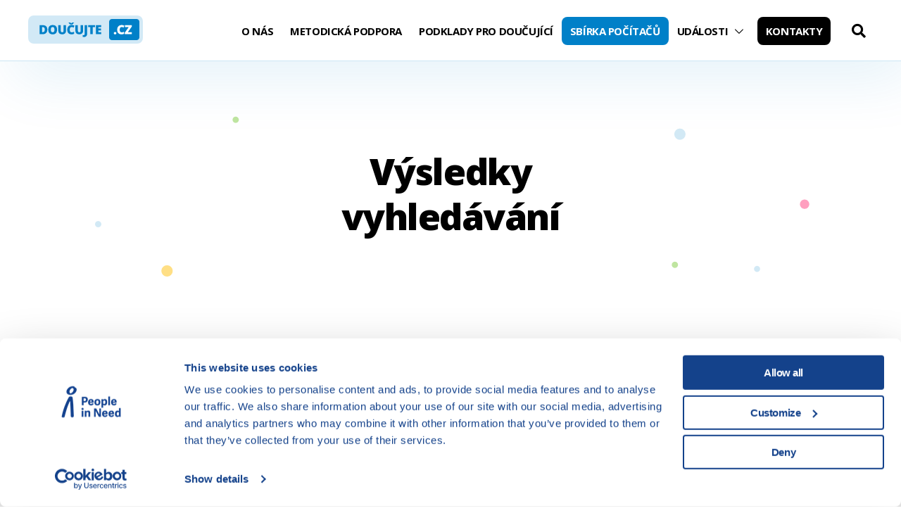

--- FILE ---
content_type: text/html; charset=UTF-8
request_url: https://www.doucujte.cz/?s=&tags=labels_odkaz
body_size: 14439
content:
<!doctype html>
<html lang="cs">
<head>
<!-- Google Consent Mode -->
    <script data-cookieconsent="ignore">
      window.dataLayer = window.dataLayer || [];
      function gtag() {
        dataLayer.push(arguments)
      }
      gtag("consent", "default", {
		ad_personalization: "denied",
        ad_storage: "denied",
		ad_user_data: "denied",
        analytics_storage: "denied",
        functionality_storage: "denied",
        personalization_storage: "denied",
        security_storage: "granted",
        wait_for_update: 500
      });
      gtag("set", "ads_data_redaction", true);
</script>
<!-- End Google Consent Mode -->
<!-- Google Tag Manager -->
    <script data-cookieconsent="ignore">
    (function(w,d,s,l,i){w[l]=w[l]||[];w[l].push({'gtm.start':
    new Date().getTime(),event:'gtm.js'});var f=d.getElementsByTagName(s)[0],
    j=d.createElement(s),dl=l!='dataLayer'?'&l='+l:'';j.async=true;j.src=
    'https://www.googletagmanager.com/gtm.js?id='+i+dl;f.parentNode.insertBefore(j,f);
    })(window,document,'script','dataLayer','GTM-NWNH48R');</script>
    <!-- End Google Tag Manager -->
<script id="Cookiebot" src="https://consent.cookiebot.com/uc.js" data-cbid="aa99e4ef-188a-4803-aff2-5b6a762ac5b8" data-blockingmode="auto" type="text/javascript"></script>


	<meta charset="UTF-8">
	<meta name="viewport" content="width=device-width, initial-scale=1">
	<link rel="profile" href="https://gmpg.org/xfn/11">

	<meta name='robots' content='noindex, follow' />

	<!-- This site is optimized with the Yoast SEO plugin v25.2 - https://yoast.com/wordpress/plugins/seo/ -->
	<title>You searched for  &#8211; Doučujte.cz</title>
	<meta property="og:locale" content="cs_CZ" />
	<meta property="og:type" content="article" />
	<meta property="og:title" content="You searched for  &#8211; Doučujte.cz" />
	<meta property="og:site_name" content="Doučujte.cz" />
	<meta name="twitter:card" content="summary_large_image" />
	<meta name="twitter:title" content="You searched for  &#8211; Doučujte.cz" />
	<meta name="twitter:site" content="@CLOVEKVTISNI" />
	<script type="application/ld+json" class="yoast-schema-graph">{"@context":"https://schema.org","@graph":[{"@type":["CollectionPage","SearchResultsPage"],"@id":"https://www.doucujte.cz/?s","url":"https://www.doucujte.cz/?s=","name":"You searched for &#8211; Doučujte.cz","isPartOf":{"@id":"https://www.doucujte.cz/#website"},"breadcrumb":{"@id":"#breadcrumb"},"inLanguage":"cs"},{"@type":"BreadcrumbList","@id":"#breadcrumb","itemListElement":[{"@type":"ListItem","position":1,"name":"Home","item":"https://www.doucujte.cz/"},{"@type":"ListItem","position":2,"name":"You searched for"}]},{"@type":"WebSite","@id":"https://www.doucujte.cz/#website","url":"https://www.doucujte.cz/","name":"Doučujte.cz","description":"Pomáháme doučováním","publisher":{"@id":"https://www.doucujte.cz/#organization"},"potentialAction":[{"@type":"SearchAction","target":{"@type":"EntryPoint","urlTemplate":"https://www.doucujte.cz/?s={search_term_string}"},"query-input":{"@type":"PropertyValueSpecification","valueRequired":true,"valueName":"search_term_string"}}],"inLanguage":"cs"},{"@type":"Organization","@id":"https://www.doucujte.cz/#organization","name":"Člověk v tísni","url":"https://www.doucujte.cz/","logo":{"@type":"ImageObject","inLanguage":"cs","@id":"https://www.doucujte.cz/#/schema/logo/image/","url":"https://www.doucujte.cz/wp-content/uploads/2021/07/cvt-logo_cz.svg","contentUrl":"https://www.doucujte.cz/wp-content/uploads/2021/07/cvt-logo_cz.svg","width":1,"height":1,"caption":"Člověk v tísni"},"image":{"@id":"https://www.doucujte.cz/#/schema/logo/image/"},"sameAs":["https://www.facebook.com/clovekvtisni","https://x.com/CLOVEKVTISNI","https://www.instagram.com/Clovek_v_tisni/","https://cz.linkedin.com/company/people-in-need","https://www.youtube.com/clovekvtisni","https://cs.wikipedia.org/wiki/Člověk_v_tísni"]}]}</script>
	<!-- / Yoast SEO plugin. -->


<link rel='dns-prefetch' href='//static.addtoany.com' />
<link rel='dns-prefetch' href='//fonts.googleapis.com' />
<link rel="alternate" type="application/rss+xml" title="Doučujte.cz &raquo; RSS zdroj" href="https://www.doucujte.cz/feed/" />
<link rel="alternate" type="application/rss+xml" title="Doučujte.cz &raquo; RSS komentářů" href="https://www.doucujte.cz/comments/feed/" />
<link rel="alternate" type="application/rss+xml" title="Doučujte.cz &raquo; RSS výsledků vyhledávání výrazu &#8222;&#8220;" href="https://www.doucujte.cz/search/feed/rss2/" />
<style id='wp-img-auto-sizes-contain-inline-css' type='text/css'>
img:is([sizes=auto i],[sizes^="auto," i]){contain-intrinsic-size:3000px 1500px}
/*# sourceURL=wp-img-auto-sizes-contain-inline-css */
</style>
<style id='wp-emoji-styles-inline-css' type='text/css'>

	img.wp-smiley, img.emoji {
		display: inline !important;
		border: none !important;
		box-shadow: none !important;
		height: 1em !important;
		width: 1em !important;
		margin: 0 0.07em !important;
		vertical-align: -0.1em !important;
		background: none !important;
		padding: 0 !important;
	}
/*# sourceURL=wp-emoji-styles-inline-css */
</style>
<style id='wp-block-library-inline-css' type='text/css'>
:root{--wp-block-synced-color:#7a00df;--wp-block-synced-color--rgb:122,0,223;--wp-bound-block-color:var(--wp-block-synced-color);--wp-editor-canvas-background:#ddd;--wp-admin-theme-color:#007cba;--wp-admin-theme-color--rgb:0,124,186;--wp-admin-theme-color-darker-10:#006ba1;--wp-admin-theme-color-darker-10--rgb:0,107,160.5;--wp-admin-theme-color-darker-20:#005a87;--wp-admin-theme-color-darker-20--rgb:0,90,135;--wp-admin-border-width-focus:2px}@media (min-resolution:192dpi){:root{--wp-admin-border-width-focus:1.5px}}.wp-element-button{cursor:pointer}:root .has-very-light-gray-background-color{background-color:#eee}:root .has-very-dark-gray-background-color{background-color:#313131}:root .has-very-light-gray-color{color:#eee}:root .has-very-dark-gray-color{color:#313131}:root .has-vivid-green-cyan-to-vivid-cyan-blue-gradient-background{background:linear-gradient(135deg,#00d084,#0693e3)}:root .has-purple-crush-gradient-background{background:linear-gradient(135deg,#34e2e4,#4721fb 50%,#ab1dfe)}:root .has-hazy-dawn-gradient-background{background:linear-gradient(135deg,#faaca8,#dad0ec)}:root .has-subdued-olive-gradient-background{background:linear-gradient(135deg,#fafae1,#67a671)}:root .has-atomic-cream-gradient-background{background:linear-gradient(135deg,#fdd79a,#004a59)}:root .has-nightshade-gradient-background{background:linear-gradient(135deg,#330968,#31cdcf)}:root .has-midnight-gradient-background{background:linear-gradient(135deg,#020381,#2874fc)}:root{--wp--preset--font-size--normal:16px;--wp--preset--font-size--huge:42px}.has-regular-font-size{font-size:1em}.has-larger-font-size{font-size:2.625em}.has-normal-font-size{font-size:var(--wp--preset--font-size--normal)}.has-huge-font-size{font-size:var(--wp--preset--font-size--huge)}.has-text-align-center{text-align:center}.has-text-align-left{text-align:left}.has-text-align-right{text-align:right}.has-fit-text{white-space:nowrap!important}#end-resizable-editor-section{display:none}.aligncenter{clear:both}.items-justified-left{justify-content:flex-start}.items-justified-center{justify-content:center}.items-justified-right{justify-content:flex-end}.items-justified-space-between{justify-content:space-between}.screen-reader-text{border:0;clip-path:inset(50%);height:1px;margin:-1px;overflow:hidden;padding:0;position:absolute;width:1px;word-wrap:normal!important}.screen-reader-text:focus{background-color:#ddd;clip-path:none;color:#444;display:block;font-size:1em;height:auto;left:5px;line-height:normal;padding:15px 23px 14px;text-decoration:none;top:5px;width:auto;z-index:100000}html :where(.has-border-color){border-style:solid}html :where([style*=border-top-color]){border-top-style:solid}html :where([style*=border-right-color]){border-right-style:solid}html :where([style*=border-bottom-color]){border-bottom-style:solid}html :where([style*=border-left-color]){border-left-style:solid}html :where([style*=border-width]){border-style:solid}html :where([style*=border-top-width]){border-top-style:solid}html :where([style*=border-right-width]){border-right-style:solid}html :where([style*=border-bottom-width]){border-bottom-style:solid}html :where([style*=border-left-width]){border-left-style:solid}html :where(img[class*=wp-image-]){height:auto;max-width:100%}:where(figure){margin:0 0 1em}html :where(.is-position-sticky){--wp-admin--admin-bar--position-offset:var(--wp-admin--admin-bar--height,0px)}@media screen and (max-width:600px){html :where(.is-position-sticky){--wp-admin--admin-bar--position-offset:0px}}

/*# sourceURL=wp-block-library-inline-css */
</style><style id='wp-block-heading-inline-css' type='text/css'>
h1:where(.wp-block-heading).has-background,h2:where(.wp-block-heading).has-background,h3:where(.wp-block-heading).has-background,h4:where(.wp-block-heading).has-background,h5:where(.wp-block-heading).has-background,h6:where(.wp-block-heading).has-background{padding:1.25em 2.375em}h1.has-text-align-left[style*=writing-mode]:where([style*=vertical-lr]),h1.has-text-align-right[style*=writing-mode]:where([style*=vertical-rl]),h2.has-text-align-left[style*=writing-mode]:where([style*=vertical-lr]),h2.has-text-align-right[style*=writing-mode]:where([style*=vertical-rl]),h3.has-text-align-left[style*=writing-mode]:where([style*=vertical-lr]),h3.has-text-align-right[style*=writing-mode]:where([style*=vertical-rl]),h4.has-text-align-left[style*=writing-mode]:where([style*=vertical-lr]),h4.has-text-align-right[style*=writing-mode]:where([style*=vertical-rl]),h5.has-text-align-left[style*=writing-mode]:where([style*=vertical-lr]),h5.has-text-align-right[style*=writing-mode]:where([style*=vertical-rl]),h6.has-text-align-left[style*=writing-mode]:where([style*=vertical-lr]),h6.has-text-align-right[style*=writing-mode]:where([style*=vertical-rl]){rotate:180deg}
/*# sourceURL=https://www.doucujte.cz/wp-includes/blocks/heading/style.min.css */
</style>
<style id='wp-block-image-inline-css' type='text/css'>
.wp-block-image>a,.wp-block-image>figure>a{display:inline-block}.wp-block-image img{box-sizing:border-box;height:auto;max-width:100%;vertical-align:bottom}@media not (prefers-reduced-motion){.wp-block-image img.hide{visibility:hidden}.wp-block-image img.show{animation:show-content-image .4s}}.wp-block-image[style*=border-radius] img,.wp-block-image[style*=border-radius]>a{border-radius:inherit}.wp-block-image.has-custom-border img{box-sizing:border-box}.wp-block-image.aligncenter{text-align:center}.wp-block-image.alignfull>a,.wp-block-image.alignwide>a{width:100%}.wp-block-image.alignfull img,.wp-block-image.alignwide img{height:auto;width:100%}.wp-block-image .aligncenter,.wp-block-image .alignleft,.wp-block-image .alignright,.wp-block-image.aligncenter,.wp-block-image.alignleft,.wp-block-image.alignright{display:table}.wp-block-image .aligncenter>figcaption,.wp-block-image .alignleft>figcaption,.wp-block-image .alignright>figcaption,.wp-block-image.aligncenter>figcaption,.wp-block-image.alignleft>figcaption,.wp-block-image.alignright>figcaption{caption-side:bottom;display:table-caption}.wp-block-image .alignleft{float:left;margin:.5em 1em .5em 0}.wp-block-image .alignright{float:right;margin:.5em 0 .5em 1em}.wp-block-image .aligncenter{margin-left:auto;margin-right:auto}.wp-block-image :where(figcaption){margin-bottom:1em;margin-top:.5em}.wp-block-image.is-style-circle-mask img{border-radius:9999px}@supports ((-webkit-mask-image:none) or (mask-image:none)) or (-webkit-mask-image:none){.wp-block-image.is-style-circle-mask img{border-radius:0;-webkit-mask-image:url('data:image/svg+xml;utf8,<svg viewBox="0 0 100 100" xmlns="http://www.w3.org/2000/svg"><circle cx="50" cy="50" r="50"/></svg>');mask-image:url('data:image/svg+xml;utf8,<svg viewBox="0 0 100 100" xmlns="http://www.w3.org/2000/svg"><circle cx="50" cy="50" r="50"/></svg>');mask-mode:alpha;-webkit-mask-position:center;mask-position:center;-webkit-mask-repeat:no-repeat;mask-repeat:no-repeat;-webkit-mask-size:contain;mask-size:contain}}:root :where(.wp-block-image.is-style-rounded img,.wp-block-image .is-style-rounded img){border-radius:9999px}.wp-block-image figure{margin:0}.wp-lightbox-container{display:flex;flex-direction:column;position:relative}.wp-lightbox-container img{cursor:zoom-in}.wp-lightbox-container img:hover+button{opacity:1}.wp-lightbox-container button{align-items:center;backdrop-filter:blur(16px) saturate(180%);background-color:#5a5a5a40;border:none;border-radius:4px;cursor:zoom-in;display:flex;height:20px;justify-content:center;opacity:0;padding:0;position:absolute;right:16px;text-align:center;top:16px;width:20px;z-index:100}@media not (prefers-reduced-motion){.wp-lightbox-container button{transition:opacity .2s ease}}.wp-lightbox-container button:focus-visible{outline:3px auto #5a5a5a40;outline:3px auto -webkit-focus-ring-color;outline-offset:3px}.wp-lightbox-container button:hover{cursor:pointer;opacity:1}.wp-lightbox-container button:focus{opacity:1}.wp-lightbox-container button:focus,.wp-lightbox-container button:hover,.wp-lightbox-container button:not(:hover):not(:active):not(.has-background){background-color:#5a5a5a40;border:none}.wp-lightbox-overlay{box-sizing:border-box;cursor:zoom-out;height:100vh;left:0;overflow:hidden;position:fixed;top:0;visibility:hidden;width:100%;z-index:100000}.wp-lightbox-overlay .close-button{align-items:center;cursor:pointer;display:flex;justify-content:center;min-height:40px;min-width:40px;padding:0;position:absolute;right:calc(env(safe-area-inset-right) + 16px);top:calc(env(safe-area-inset-top) + 16px);z-index:5000000}.wp-lightbox-overlay .close-button:focus,.wp-lightbox-overlay .close-button:hover,.wp-lightbox-overlay .close-button:not(:hover):not(:active):not(.has-background){background:none;border:none}.wp-lightbox-overlay .lightbox-image-container{height:var(--wp--lightbox-container-height);left:50%;overflow:hidden;position:absolute;top:50%;transform:translate(-50%,-50%);transform-origin:top left;width:var(--wp--lightbox-container-width);z-index:9999999999}.wp-lightbox-overlay .wp-block-image{align-items:center;box-sizing:border-box;display:flex;height:100%;justify-content:center;margin:0;position:relative;transform-origin:0 0;width:100%;z-index:3000000}.wp-lightbox-overlay .wp-block-image img{height:var(--wp--lightbox-image-height);min-height:var(--wp--lightbox-image-height);min-width:var(--wp--lightbox-image-width);width:var(--wp--lightbox-image-width)}.wp-lightbox-overlay .wp-block-image figcaption{display:none}.wp-lightbox-overlay button{background:none;border:none}.wp-lightbox-overlay .scrim{background-color:#fff;height:100%;opacity:.9;position:absolute;width:100%;z-index:2000000}.wp-lightbox-overlay.active{visibility:visible}@media not (prefers-reduced-motion){.wp-lightbox-overlay.active{animation:turn-on-visibility .25s both}.wp-lightbox-overlay.active img{animation:turn-on-visibility .35s both}.wp-lightbox-overlay.show-closing-animation:not(.active){animation:turn-off-visibility .35s both}.wp-lightbox-overlay.show-closing-animation:not(.active) img{animation:turn-off-visibility .25s both}.wp-lightbox-overlay.zoom.active{animation:none;opacity:1;visibility:visible}.wp-lightbox-overlay.zoom.active .lightbox-image-container{animation:lightbox-zoom-in .4s}.wp-lightbox-overlay.zoom.active .lightbox-image-container img{animation:none}.wp-lightbox-overlay.zoom.active .scrim{animation:turn-on-visibility .4s forwards}.wp-lightbox-overlay.zoom.show-closing-animation:not(.active){animation:none}.wp-lightbox-overlay.zoom.show-closing-animation:not(.active) .lightbox-image-container{animation:lightbox-zoom-out .4s}.wp-lightbox-overlay.zoom.show-closing-animation:not(.active) .lightbox-image-container img{animation:none}.wp-lightbox-overlay.zoom.show-closing-animation:not(.active) .scrim{animation:turn-off-visibility .4s forwards}}@keyframes show-content-image{0%{visibility:hidden}99%{visibility:hidden}to{visibility:visible}}@keyframes turn-on-visibility{0%{opacity:0}to{opacity:1}}@keyframes turn-off-visibility{0%{opacity:1;visibility:visible}99%{opacity:0;visibility:visible}to{opacity:0;visibility:hidden}}@keyframes lightbox-zoom-in{0%{transform:translate(calc((-100vw + var(--wp--lightbox-scrollbar-width))/2 + var(--wp--lightbox-initial-left-position)),calc(-50vh + var(--wp--lightbox-initial-top-position))) scale(var(--wp--lightbox-scale))}to{transform:translate(-50%,-50%) scale(1)}}@keyframes lightbox-zoom-out{0%{transform:translate(-50%,-50%) scale(1);visibility:visible}99%{visibility:visible}to{transform:translate(calc((-100vw + var(--wp--lightbox-scrollbar-width))/2 + var(--wp--lightbox-initial-left-position)),calc(-50vh + var(--wp--lightbox-initial-top-position))) scale(var(--wp--lightbox-scale));visibility:hidden}}
/*# sourceURL=https://www.doucujte.cz/wp-includes/blocks/image/style.min.css */
</style>
<style id='wp-block-search-inline-css' type='text/css'>
.wp-block-search__button{margin-left:10px;word-break:normal}.wp-block-search__button.has-icon{line-height:0}.wp-block-search__button svg{height:1.25em;min-height:24px;min-width:24px;width:1.25em;fill:currentColor;vertical-align:text-bottom}:where(.wp-block-search__button){border:1px solid #ccc;padding:6px 10px}.wp-block-search__inside-wrapper{display:flex;flex:auto;flex-wrap:nowrap;max-width:100%}.wp-block-search__label{width:100%}.wp-block-search.wp-block-search__button-only .wp-block-search__button{box-sizing:border-box;display:flex;flex-shrink:0;justify-content:center;margin-left:0;max-width:100%}.wp-block-search.wp-block-search__button-only .wp-block-search__inside-wrapper{min-width:0!important;transition-property:width}.wp-block-search.wp-block-search__button-only .wp-block-search__input{flex-basis:100%;transition-duration:.3s}.wp-block-search.wp-block-search__button-only.wp-block-search__searchfield-hidden,.wp-block-search.wp-block-search__button-only.wp-block-search__searchfield-hidden .wp-block-search__inside-wrapper{overflow:hidden}.wp-block-search.wp-block-search__button-only.wp-block-search__searchfield-hidden .wp-block-search__input{border-left-width:0!important;border-right-width:0!important;flex-basis:0;flex-grow:0;margin:0;min-width:0!important;padding-left:0!important;padding-right:0!important;width:0!important}:where(.wp-block-search__input){appearance:none;border:1px solid #949494;flex-grow:1;font-family:inherit;font-size:inherit;font-style:inherit;font-weight:inherit;letter-spacing:inherit;line-height:inherit;margin-left:0;margin-right:0;min-width:3rem;padding:8px;text-decoration:unset!important;text-transform:inherit}:where(.wp-block-search__button-inside .wp-block-search__inside-wrapper){background-color:#fff;border:1px solid #949494;box-sizing:border-box;padding:4px}:where(.wp-block-search__button-inside .wp-block-search__inside-wrapper) .wp-block-search__input{border:none;border-radius:0;padding:0 4px}:where(.wp-block-search__button-inside .wp-block-search__inside-wrapper) .wp-block-search__input:focus{outline:none}:where(.wp-block-search__button-inside .wp-block-search__inside-wrapper) :where(.wp-block-search__button){padding:4px 8px}.wp-block-search.aligncenter .wp-block-search__inside-wrapper{margin:auto}.wp-block[data-align=right] .wp-block-search.wp-block-search__button-only .wp-block-search__inside-wrapper{float:right}
/*# sourceURL=https://www.doucujte.cz/wp-includes/blocks/search/style.min.css */
</style>
<style id='wp-block-group-inline-css' type='text/css'>
.wp-block-group{box-sizing:border-box}:where(.wp-block-group.wp-block-group-is-layout-constrained){position:relative}
/*# sourceURL=https://www.doucujte.cz/wp-includes/blocks/group/style.min.css */
</style>
<style id='wp-block-paragraph-inline-css' type='text/css'>
.is-small-text{font-size:.875em}.is-regular-text{font-size:1em}.is-large-text{font-size:2.25em}.is-larger-text{font-size:3em}.has-drop-cap:not(:focus):first-letter{float:left;font-size:8.4em;font-style:normal;font-weight:100;line-height:.68;margin:.05em .1em 0 0;text-transform:uppercase}body.rtl .has-drop-cap:not(:focus):first-letter{float:none;margin-left:.1em}p.has-drop-cap.has-background{overflow:hidden}:root :where(p.has-background){padding:1.25em 2.375em}:where(p.has-text-color:not(.has-link-color)) a{color:inherit}p.has-text-align-left[style*="writing-mode:vertical-lr"],p.has-text-align-right[style*="writing-mode:vertical-rl"]{rotate:180deg}
/*# sourceURL=https://www.doucujte.cz/wp-includes/blocks/paragraph/style.min.css */
</style>
<style id='wp-block-spacer-inline-css' type='text/css'>
.wp-block-spacer{clear:both}
/*# sourceURL=https://www.doucujte.cz/wp-includes/blocks/spacer/style.min.css */
</style>
<style id='global-styles-inline-css' type='text/css'>
:root{--wp--preset--aspect-ratio--square: 1;--wp--preset--aspect-ratio--4-3: 4/3;--wp--preset--aspect-ratio--3-4: 3/4;--wp--preset--aspect-ratio--3-2: 3/2;--wp--preset--aspect-ratio--2-3: 2/3;--wp--preset--aspect-ratio--16-9: 16/9;--wp--preset--aspect-ratio--9-16: 9/16;--wp--preset--color--black: #000000;--wp--preset--color--cyan-bluish-gray: #abb8c3;--wp--preset--color--white: #ffffff;--wp--preset--color--pale-pink: #f78da7;--wp--preset--color--vivid-red: #cf2e2e;--wp--preset--color--luminous-vivid-orange: #ff6900;--wp--preset--color--luminous-vivid-amber: #fcb900;--wp--preset--color--light-green-cyan: #7bdcb5;--wp--preset--color--vivid-green-cyan: #00d084;--wp--preset--color--pale-cyan-blue: #8ed1fc;--wp--preset--color--vivid-cyan-blue: #0693e3;--wp--preset--color--vivid-purple: #9b51e0;--wp--preset--color--primary: #8f4ec7;--wp--preset--color--light-violet: #e7f3fa;--wp--preset--color--light-blue: #fff3d0;--wp--preset--color--blue: #ffebb3;--wp--preset--color--gray: #0080c8;--wp--preset--color--light-gray: #f3f9fd;--wp--preset--color--dark-blue: #2c3847;--wp--preset--gradient--vivid-cyan-blue-to-vivid-purple: linear-gradient(135deg,rgb(6,147,227) 0%,rgb(155,81,224) 100%);--wp--preset--gradient--light-green-cyan-to-vivid-green-cyan: linear-gradient(135deg,rgb(122,220,180) 0%,rgb(0,208,130) 100%);--wp--preset--gradient--luminous-vivid-amber-to-luminous-vivid-orange: linear-gradient(135deg,rgb(252,185,0) 0%,rgb(255,105,0) 100%);--wp--preset--gradient--luminous-vivid-orange-to-vivid-red: linear-gradient(135deg,rgb(255,105,0) 0%,rgb(207,46,46) 100%);--wp--preset--gradient--very-light-gray-to-cyan-bluish-gray: linear-gradient(135deg,rgb(238,238,238) 0%,rgb(169,184,195) 100%);--wp--preset--gradient--cool-to-warm-spectrum: linear-gradient(135deg,rgb(74,234,220) 0%,rgb(151,120,209) 20%,rgb(207,42,186) 40%,rgb(238,44,130) 60%,rgb(251,105,98) 80%,rgb(254,248,76) 100%);--wp--preset--gradient--blush-light-purple: linear-gradient(135deg,rgb(255,206,236) 0%,rgb(152,150,240) 100%);--wp--preset--gradient--blush-bordeaux: linear-gradient(135deg,rgb(254,205,165) 0%,rgb(254,45,45) 50%,rgb(107,0,62) 100%);--wp--preset--gradient--luminous-dusk: linear-gradient(135deg,rgb(255,203,112) 0%,rgb(199,81,192) 50%,rgb(65,88,208) 100%);--wp--preset--gradient--pale-ocean: linear-gradient(135deg,rgb(255,245,203) 0%,rgb(182,227,212) 50%,rgb(51,167,181) 100%);--wp--preset--gradient--electric-grass: linear-gradient(135deg,rgb(202,248,128) 0%,rgb(113,206,126) 100%);--wp--preset--gradient--midnight: linear-gradient(135deg,rgb(2,3,129) 0%,rgb(40,116,252) 100%);--wp--preset--font-size--small: 13px;--wp--preset--font-size--medium: 20px;--wp--preset--font-size--large: 36px;--wp--preset--font-size--x-large: 42px;--wp--preset--spacing--20: 0.44rem;--wp--preset--spacing--30: 0.67rem;--wp--preset--spacing--40: 1rem;--wp--preset--spacing--50: 1.5rem;--wp--preset--spacing--60: 2.25rem;--wp--preset--spacing--70: 3.38rem;--wp--preset--spacing--80: 5.06rem;--wp--preset--shadow--natural: 6px 6px 9px rgba(0, 0, 0, 0.2);--wp--preset--shadow--deep: 12px 12px 50px rgba(0, 0, 0, 0.4);--wp--preset--shadow--sharp: 6px 6px 0px rgba(0, 0, 0, 0.2);--wp--preset--shadow--outlined: 6px 6px 0px -3px rgb(255, 255, 255), 6px 6px rgb(0, 0, 0);--wp--preset--shadow--crisp: 6px 6px 0px rgb(0, 0, 0);}:where(.is-layout-flex){gap: 0.5em;}:where(.is-layout-grid){gap: 0.5em;}body .is-layout-flex{display: flex;}.is-layout-flex{flex-wrap: wrap;align-items: center;}.is-layout-flex > :is(*, div){margin: 0;}body .is-layout-grid{display: grid;}.is-layout-grid > :is(*, div){margin: 0;}:where(.wp-block-columns.is-layout-flex){gap: 2em;}:where(.wp-block-columns.is-layout-grid){gap: 2em;}:where(.wp-block-post-template.is-layout-flex){gap: 1.25em;}:where(.wp-block-post-template.is-layout-grid){gap: 1.25em;}.has-black-color{color: var(--wp--preset--color--black) !important;}.has-cyan-bluish-gray-color{color: var(--wp--preset--color--cyan-bluish-gray) !important;}.has-white-color{color: var(--wp--preset--color--white) !important;}.has-pale-pink-color{color: var(--wp--preset--color--pale-pink) !important;}.has-vivid-red-color{color: var(--wp--preset--color--vivid-red) !important;}.has-luminous-vivid-orange-color{color: var(--wp--preset--color--luminous-vivid-orange) !important;}.has-luminous-vivid-amber-color{color: var(--wp--preset--color--luminous-vivid-amber) !important;}.has-light-green-cyan-color{color: var(--wp--preset--color--light-green-cyan) !important;}.has-vivid-green-cyan-color{color: var(--wp--preset--color--vivid-green-cyan) !important;}.has-pale-cyan-blue-color{color: var(--wp--preset--color--pale-cyan-blue) !important;}.has-vivid-cyan-blue-color{color: var(--wp--preset--color--vivid-cyan-blue) !important;}.has-vivid-purple-color{color: var(--wp--preset--color--vivid-purple) !important;}.has-black-background-color{background-color: var(--wp--preset--color--black) !important;}.has-cyan-bluish-gray-background-color{background-color: var(--wp--preset--color--cyan-bluish-gray) !important;}.has-white-background-color{background-color: var(--wp--preset--color--white) !important;}.has-pale-pink-background-color{background-color: var(--wp--preset--color--pale-pink) !important;}.has-vivid-red-background-color{background-color: var(--wp--preset--color--vivid-red) !important;}.has-luminous-vivid-orange-background-color{background-color: var(--wp--preset--color--luminous-vivid-orange) !important;}.has-luminous-vivid-amber-background-color{background-color: var(--wp--preset--color--luminous-vivid-amber) !important;}.has-light-green-cyan-background-color{background-color: var(--wp--preset--color--light-green-cyan) !important;}.has-vivid-green-cyan-background-color{background-color: var(--wp--preset--color--vivid-green-cyan) !important;}.has-pale-cyan-blue-background-color{background-color: var(--wp--preset--color--pale-cyan-blue) !important;}.has-vivid-cyan-blue-background-color{background-color: var(--wp--preset--color--vivid-cyan-blue) !important;}.has-vivid-purple-background-color{background-color: var(--wp--preset--color--vivid-purple) !important;}.has-black-border-color{border-color: var(--wp--preset--color--black) !important;}.has-cyan-bluish-gray-border-color{border-color: var(--wp--preset--color--cyan-bluish-gray) !important;}.has-white-border-color{border-color: var(--wp--preset--color--white) !important;}.has-pale-pink-border-color{border-color: var(--wp--preset--color--pale-pink) !important;}.has-vivid-red-border-color{border-color: var(--wp--preset--color--vivid-red) !important;}.has-luminous-vivid-orange-border-color{border-color: var(--wp--preset--color--luminous-vivid-orange) !important;}.has-luminous-vivid-amber-border-color{border-color: var(--wp--preset--color--luminous-vivid-amber) !important;}.has-light-green-cyan-border-color{border-color: var(--wp--preset--color--light-green-cyan) !important;}.has-vivid-green-cyan-border-color{border-color: var(--wp--preset--color--vivid-green-cyan) !important;}.has-pale-cyan-blue-border-color{border-color: var(--wp--preset--color--pale-cyan-blue) !important;}.has-vivid-cyan-blue-border-color{border-color: var(--wp--preset--color--vivid-cyan-blue) !important;}.has-vivid-purple-border-color{border-color: var(--wp--preset--color--vivid-purple) !important;}.has-vivid-cyan-blue-to-vivid-purple-gradient-background{background: var(--wp--preset--gradient--vivid-cyan-blue-to-vivid-purple) !important;}.has-light-green-cyan-to-vivid-green-cyan-gradient-background{background: var(--wp--preset--gradient--light-green-cyan-to-vivid-green-cyan) !important;}.has-luminous-vivid-amber-to-luminous-vivid-orange-gradient-background{background: var(--wp--preset--gradient--luminous-vivid-amber-to-luminous-vivid-orange) !important;}.has-luminous-vivid-orange-to-vivid-red-gradient-background{background: var(--wp--preset--gradient--luminous-vivid-orange-to-vivid-red) !important;}.has-very-light-gray-to-cyan-bluish-gray-gradient-background{background: var(--wp--preset--gradient--very-light-gray-to-cyan-bluish-gray) !important;}.has-cool-to-warm-spectrum-gradient-background{background: var(--wp--preset--gradient--cool-to-warm-spectrum) !important;}.has-blush-light-purple-gradient-background{background: var(--wp--preset--gradient--blush-light-purple) !important;}.has-blush-bordeaux-gradient-background{background: var(--wp--preset--gradient--blush-bordeaux) !important;}.has-luminous-dusk-gradient-background{background: var(--wp--preset--gradient--luminous-dusk) !important;}.has-pale-ocean-gradient-background{background: var(--wp--preset--gradient--pale-ocean) !important;}.has-electric-grass-gradient-background{background: var(--wp--preset--gradient--electric-grass) !important;}.has-midnight-gradient-background{background: var(--wp--preset--gradient--midnight) !important;}.has-small-font-size{font-size: var(--wp--preset--font-size--small) !important;}.has-medium-font-size{font-size: var(--wp--preset--font-size--medium) !important;}.has-large-font-size{font-size: var(--wp--preset--font-size--large) !important;}.has-x-large-font-size{font-size: var(--wp--preset--font-size--x-large) !important;}
/*# sourceURL=global-styles-inline-css */
</style>

<style id='classic-theme-styles-inline-css' type='text/css'>
/*! This file is auto-generated */
.wp-block-button__link{color:#fff;background-color:#32373c;border-radius:9999px;box-shadow:none;text-decoration:none;padding:calc(.667em + 2px) calc(1.333em + 2px);font-size:1.125em}.wp-block-file__button{background:#32373c;color:#fff;text-decoration:none}
/*# sourceURL=/wp-includes/css/classic-themes.min.css */
</style>
<link rel='stylesheet' id='fontawesome-free-css' href='https://www.doucujte.cz/wp-content/plugins/getwid/vendors/fontawesome-free/css/all.min.css?ver=5.5.0' type='text/css' media='all' />
<link rel='stylesheet' id='slick-css' href='https://www.doucujte.cz/wp-content/plugins/getwid/vendors/slick/slick/slick.min.css?ver=1.9.0' type='text/css' media='all' />
<link rel='stylesheet' id='slick-theme-css' href='https://www.doucujte.cz/wp-content/plugins/getwid/vendors/slick/slick/slick-theme.min.css?ver=1.9.0' type='text/css' media='all' />
<link rel='stylesheet' id='mp-fancybox-css' href='https://www.doucujte.cz/wp-content/plugins/getwid/vendors/mp-fancybox/jquery.fancybox.min.css?ver=3.5.7-mp.1' type='text/css' media='all' />
<link rel='stylesheet' id='getwid-blocks-css' href='https://www.doucujte.cz/wp-content/plugins/getwid/assets/css/blocks.style.css?ver=2.1.1' type='text/css' media='all' />
<style id='getwid-blocks-inline-css' type='text/css'>
.wp-block-getwid-section .wp-block-getwid-section__wrapper .wp-block-getwid-section__inner-wrapper{max-width: 1130px;}
/*# sourceURL=getwid-blocks-inline-css */
</style>
<link rel='stylesheet' id='style_cpta_front-css' href='https://www.doucujte.cz/wp-content/plugins/custom-post-type-pdf-attachment/css/style_front.css?ver=153674a9b0ddbdefa3f68db3a3c07ffe' type='text/css' media='all' />
<link rel='stylesheet' id='eeb-css-frontend-css' href='https://www.doucujte.cz/wp-content/plugins/email-encoder-bundle/core/includes/assets/css/style.css?ver=250531-93824' type='text/css' media='all' />
<link rel='stylesheet' id='linearicons-free-css' href='https://www.doucujte.cz/wp-content/themes/getwid-base/assets/linearicons/style.css?ver=1.0.0' type='text/css' media='all' />
<link rel='stylesheet' id='getwid-base-fonts-css' href='https://fonts.googleapis.com/css?family=Open+Sans%3A400%2C500%2C600%2C700%2C800%7CPT+Serif%3A+400%2C400i%2C700%2C700i&#038;subset=latin%2Clatin-ext%2Ccyrillic' type='text/css' media='all' />
<link rel='stylesheet' id='getwid-base-style-css' href='https://www.doucujte.cz/wp-content/themes/getwid-base-child/style.css?ver=1.1.4' type='text/css' media='all' />
<style id='getwid-base-style-inline-css' type='text/css'>
            .entry-content .has-light-violet-color{
                color: #e7f3fa;
            }
            .entry-content .has-light-violet-background-color{
                background-color: #e7f3fa;
            }            .entry-content .has-light-blue-color{
                color: #fff3d0;
            }
            .entry-content .has-light-blue-background-color{
                background-color: #fff3d0;
            }            .entry-content .has-blue-color{
                color: #ffebb3;
            }
            .entry-content .has-blue-background-color{
                background-color: #ffebb3;
            }            .entry-content .has-gray-color{
                color: #0080c8;
            }
            .entry-content .has-gray-background-color{
                background-color: #0080c8;
            }
/*# sourceURL=getwid-base-style-inline-css */
</style>
<link rel='stylesheet' id='addtoany-css' href='https://www.doucujte.cz/wp-content/plugins/add-to-any/addtoany.min.css?ver=1.16' type='text/css' media='all' />
<script type="text/javascript" src="https://www.doucujte.cz/wp-includes/js/jquery/jquery.min.js?ver=3.7.1" id="jquery-core-js"></script>
<script type="text/javascript" src="https://www.doucujte.cz/wp-includes/js/jquery/jquery-migrate.min.js?ver=3.4.1" id="jquery-migrate-js"></script>
<script type="text/javascript" id="addtoany-core-js-before">
/* <![CDATA[ */
window.a2a_config=window.a2a_config||{};a2a_config.callbacks=[];a2a_config.overlays=[];a2a_config.templates={};a2a_localize = {
	Share: "Share",
	Save: "Save",
	Subscribe: "Subscribe",
	Email: "Email",
	Bookmark: "Bookmark",
	ShowAll: "Show all",
	ShowLess: "Show less",
	FindServices: "Find service(s)",
	FindAnyServiceToAddTo: "Instantly find any service to add to",
	PoweredBy: "Powered by",
	ShareViaEmail: "Share via email",
	SubscribeViaEmail: "Subscribe via email",
	BookmarkInYourBrowser: "Bookmark in your browser",
	BookmarkInstructions: "Press Ctrl+D or \u2318+D to bookmark this page",
	AddToYourFavorites: "Add to your favorites",
	SendFromWebOrProgram: "Send from any email address or email program",
	EmailProgram: "Email program",
	More: "More&#8230;",
	ThanksForSharing: "Thanks for sharing!",
	ThanksForFollowing: "Thanks for following!"
};


//# sourceURL=addtoany-core-js-before
/* ]]> */
</script>
<script type="text/javascript" defer src="https://static.addtoany.com/menu/page.js" id="addtoany-core-js"></script>
<script type="text/javascript" defer src="https://www.doucujte.cz/wp-content/plugins/add-to-any/addtoany.min.js?ver=1.1" id="addtoany-jquery-js"></script>
<script type="text/javascript" src="https://www.doucujte.cz/wp-content/plugins/email-encoder-bundle/core/includes/assets/js/custom.js?ver=250531-93824" id="eeb-js-frontend-js"></script>
<link rel="https://api.w.org/" href="https://www.doucujte.cz/wp-json/" /><link rel="EditURI" type="application/rsd+xml" title="RSD" href="https://www.doucujte.cz/xmlrpc.php?rsd" />
		<style type="text/css">
						.site-title,
			.site-description {
				position: absolute;
				clip: rect(1px, 1px, 1px, 1px);
			}
					</style>
		
    <link rel="icon" href="/favicon.ico?v=2" />
    <link rel="icon" type="image/png" href="/android-chrome-512x512.png?v=2" sizes="512x512" />
    <link rel="icon" type="image/png" href="/android-chrome-192x192.png?v=2" sizes="192x192" />
    <link rel="icon" type="image/png" href="/apple-touch-icon.png?v=2" sizes="180x180" />
    <link rel="icon" type="image/png" href="/favicon-32x32.png?v=2" sizes="32x32" />
    <link rel="icon" type="image/png" href="/favicon-16x16.png?v=2" sizes="16x16" />
	</head>

<body data-rsssl=1 class="search search-results wp-custom-logo wp-embed-responsive wp-theme-getwid-base wp-child-theme-getwid-base-child hfeed">
<!-- Google Tag Manager (noscript) // old
<noscript><iframe src="https://www.googletagmanager.com/ns.html?id=GTM-NWNH48R"
height="0" width="0" style="display:none;visibility:hidden"></iframe></noscript>
 End Google Tag Manager (noscript) -->
<div id="page" class="site">

			<div class="search-modal" id="search-modal">
			<button class="close-search-modal" id="close-search-modal">
				<span class="lnr lnr-cross"></span>
				<span class="screen-reader-text">Close Search</span>
			</button>
			<div class="search-form-wrapper">
				<form role="search" method="get" action="https://www.doucujte.cz/" class="wp-block-search__button-outside wp-block-search__text-button wp-block-search"    ><label class="wp-block-search__label screen-reader-text" for="wp-block-search__input-1" >Hledat</label><div class="wp-block-search__inside-wrapper" ><input class="wp-block-search__input" id="wp-block-search__input-1" placeholder="Název předmětu, materiálu, návodu..." value="" type="search" name="s" required /><button aria-label="Hledat" class="wp-block-search__button wp-element-button" type="submit" >Hledat</button></div></form>			</div>
		</div>
	
	<a class="skip-link screen-reader-text" href="#content">Skip to content</a>

		<div class="site-branding">
			<a href="https://www.doucujte.cz/" class="custom-logo-link" rel="home"><img src="https://www.doucujte.cz/wp-content/uploads/2021/09/logo.svg" class="custom-logo" alt="Doučujte.cz" decoding="async" /></a>				<p class="site-title">
					<a href="https://www.doucujte.cz/" rel="home">Doučujte.cz</a></p>
							<p class="site-description">Pomáháme doučováním</p>
				</div><!-- .site-branding -->
	<header id="masthead" class="site-header">
		

		<div class="main-navigation-wrapper">
			<nav id="site-navigation" class="main-navigation">
				<button class="menu-toggle" aria-controls="primary-menu" aria-expanded="false">
					<span class="fas fa-bars"></span> <span class="fas fa-times"></span>
					<span class="screen-reader-text">Menu</span>
				</button>
				<div class="primary-menu-wrapper">
					<!--start-->
					<div class="primary-menu-container"><ul style="list-style:none!important; margin:0!important; padding-left:0!important;" id="primary-menu" class="menu primary-menu"><li id="menu-item-1188" class="menu-item menu-item-type-post_type menu-item-object-page menu-item-1188"><a href="https://www.doucujte.cz/o-nas/">O nás</a></li>
<li id="menu-item-1295" class="menu-item menu-item-type-taxonomy menu-item-object-tha-material-category menu-item-1295"><a href="https://www.doucujte.cz/metodicka-podpora/">Metodická podpora</a></li>
<li id="menu-item-1294" class="menu-item menu-item-type-taxonomy menu-item-object-tha-material-category menu-item-1294"><a href="https://www.doucujte.cz/podklady-pro-doucujici/">Podklady pro doučující</a></li>
<li id="menu-item-3537" class="bluethismenu menu-item menu-item-type-custom menu-item-object-custom menu-item-3537"><a href="https://www.clovekvtisni.cz/darujte/sbirka-pocitacu">Sbírka počítačů</a></li>
<li id="menu-item-2495" class="menu-item menu-item-type-custom menu-item-object-custom menu-item-has-children menu-item-2495"><a href="#">Události</a>
<ul class="sub-menu">
	<li id="menu-item-1808" class="menu-item menu-item-type-post_type menu-item-object-page menu-item-1808"><a href="https://www.doucujte.cz/kalendar/">Kalendář akcí</a></li>
	<li id="menu-item-1189" class="menu-item menu-item-type-post_type menu-item-object-page current_page_parent menu-item-1189"><a href="https://www.doucujte.cz/aktuality/">Aktuality</a></li>
</ul>
</li>
<li id="menu-item-71" class="blackthismenu menu-item menu-item-type-post_type menu-item-object-page menu-item-71"><a href="https://www.doucujte.cz/kontakty/">Kontakty</a></li>
</ul></div><div class="primary-menu-more"><ul class="menu nav-menu"><li class="menu-item menu-item-has-children"><button class="submenu-expand primary-menu-more-toggle is-empty" tabindex="-1" aria-label="More" aria-haspopup="true" aria-expanded="false"><span class="screen-reader-text">More</span><svg height="474pt" viewBox="-14 -174 474.66578 474" width="474pt" xmlns="http://www.w3.org/2000/svg">
						<path d="m382.457031-10.382812c-34.539062-.003907-62.539062 28-62.539062 62.542968 0 34.539063 28 62.539063 
						62.539062 62.539063 34.542969 0 62.542969-28 62.542969-62.539063-.039062-34.527344-28.015625-62.503906-62.542969-62.542968zm0 
						100.148437c-20.765625 0-37.605469-16.839844-37.605469-37.605469 0-20.769531 16.839844-37.605468 37.605469-37.605468 20.769531 
						0 37.605469 16.832031 37.605469 37.605468-.023438 20.757813-16.847656 37.574219-37.605469 37.605469zm0 0"/>
						<path d="m222.503906-10.382812c-34.542968 0-62.546875 28-62.546875 62.542968 0 34.539063 28.003907 62.539063 
						62.546875 62.539063 34.539063 0 62.539063-28 62.539063-62.539063 0-34.542968-28-62.542968-62.539063-62.542968zm0 
						100.148437c-20.773437 0-37.613281-16.839844-37.613281-37.605469 0-20.773437 16.839844-37.605468 37.613281-37.605468 
						20.765625 0 37.601563 16.832031 37.601563 37.605468 0 20.765625-16.835938 37.605469-37.601563 37.605469zm0 0"/>
						<path d="m62.542969-10.382812c-34.542969 0-62.542969 28-62.542969 62.542968 0 34.539063 28 62.539063 62.542969 62.539063 
						34.539062 0 62.539062-28 62.539062-62.539063-.039062-34.527344-28.015625-62.503906-62.539062-62.542968zm0 100.148437c-20.769531 
						0-37.605469-16.839844-37.605469-37.605469 0-20.773437 16.835938-37.605468 37.605469-37.605468s37.601562 16.832031 37.601562 
						37.605468c0 20.765625-16.835937 37.605469-37.601562 37.605469zm0 0"/></svg></button><ul class="sub-menu hidden-links"></ul></li></ul></div>					
					<!--end-->
											<div class="mobile-search-form-wrapper">
							<form role="search" method="get" action="https://www.doucujte.cz/" class="wp-block-search__button-outside wp-block-search__text-button wp-block-search"    ><label class="wp-block-search__label screen-reader-text" for="wp-block-search__input-2" >Hledat</label><div class="wp-block-search__inside-wrapper" ><input class="wp-block-search__input" id="wp-block-search__input-2" placeholder="Název předmětu, materiálu, návodu..." value="" type="search" name="s" required /><button aria-label="" class="wp-block-search__button wp-element-button" type="submit" ></button></div></form>						</div>
									</div>
			</nav><!-- #site-navigation -->
							<button class="search-toggle" id="search-toggle">
					<span class="fas fa-search" style="font-family: 'Font Awesome 5 Free';font-weight:bold;"></span>
					<span class="screen-reader-text">Open Search</span>
				</button>
					</div>
	</header><!-- #masthead -->

	<div id="content" class="site-content">

	<div id="primary" class="content-area materialslisting ">
		<main id="main" class="site-main">
						<h2 class="thasearchhea">Výsledky vyhledávání</h2>
						<article class="hentry">

				<div class="wp-block-getwid-section colorbox alignwide getwid-init">
					<div class="wp-block-getwid-section__wrapper">
						<div class="wp-block-getwid-section__inner-wrapper">
							<div class="wp-block-getwid-section__background-holder">
								<div class="wp-block-getwid-section__background has-background"></div>
								<div class="wp-block-getwid-section__foreground"></div>
							</div>
							<div class="wp-block-getwid-section__content">
								<div class="wp-block-getwid-section__inner-content">
									<div class="thasearchcolumns wp-block-columns">

										<div class="thafilter wp-block-column" style="flex-basis:33.33%">
										 <div class="wp-block-group">
										  <div class="wp-block-group__inner-container">
											<form id="thafilterform">
											    <input type="hidden" name="topcat" value="">
											    <input type="hidden" name="s" value="">
																									<div class="thafilterpart">
														<h2>Podle kategorie<i style="display:none;" class="fas fa-chevron-down"></i></h2>
														<hr />
														
														<div class="thafilterlabels show_as_checkboxes">
																														<label>
																<input class="filter_cat" name="cats[]" value="ai" type="checkbox" /><div>AI</div></label>
																																<label>
																<input class="filter_cat" name="cats[]" value="anglictina" type="checkbox" /><div>Angličtina</div></label>
																																<label>
																<input class="filter_cat" name="cats[]" value="cestina" type="checkbox" /><div>Čeština</div></label>
																																<label>
																<input class="filter_cat" name="cats[]" value="cteni-tipy-na-knihy" type="checkbox" /><div>Čtení –⁠ tipy na knihy</div></label>
																																<label>
																<input class="filter_cat" name="cats[]" value="fyzika-a-chemie" type="checkbox" /><div>Fyzika a chemie</div></label>
																																<label>
																<input class="filter_cat" name="cats[]" value="hejneho-matematika" type="checkbox" /><div>Hejného matematika</div></label>
																																<label>
																<input class="filter_cat" name="cats[]" value="jak-doucovat" type="checkbox" /><div>Jak doučovat</div></label>
																																<label>
																<input class="filter_cat" name="cats[]" value="jak-zacit-s-doucovanim" type="checkbox" /><div>Jak začít s doučováním</div></label>
																																<label>
																<input class="filter_cat" name="cats[]" value="matematika" type="checkbox" /><div>Matematika</div></label>
																																<label>
																<input class="filter_cat" name="cats[]" value="metodicka-podpora" type="checkbox" /><div>Metodická podpora pro doučující</div></label>
																																<label>
																<input class="filter_cat" name="cats[]" value="podklady-pro-doucujici" type="checkbox" /><div>Podklady pro doučující</div></label>
																																<label>
																<input class="filter_cat" name="cats[]" value="prirodoveda" type="checkbox" /><div>Přírodověda</div></label>
																																<label>
																<input class="filter_cat" name="cats[]" value="psychosocialni-podpora" type="checkbox" /><div>Psychosociální podpora</div></label>
																																<label>
																<input class="filter_cat" name="cats[]" value="ruzne" type="checkbox" /><div>Různé</div></label>
																																<label>
																<input class="filter_cat" name="cats[]" value="specifika-online-doucovani" type="checkbox" /><div>Specifika online doučování</div></label>
																																<label>
																<input class="filter_cat" name="cats[]" value="tipy-pro-koordinatory-dobrovolniku" type="checkbox" /><div>Tipy pro koordinátory dobrovolníků</div></label>
																																<label>
																<input class="filter_cat" name="cats[]" value="ukrajinske-deti" type="checkbox" /><div>Ukrajinské děti</div></label>
																																<label>
																<input class="filter_cat" name="cats[]" value="vlastiveda-zemepis" type="checkbox" /><div>Vlastivěda / zeměpis</div></label>
																																<label>
																<input class="filter_cat" name="cats[]" value="volny-cas" type="checkbox" /><div>Volný čas</div></label>
																																<label>
																<input class="filter_cat" name="cats[]" value="webinare" type="checkbox" /><div>Webináře: Doučujte s učiteli</div></label>
																														</div>
													</div>
																								
													<div class="thafilterpart">
														<h2>Podle stupně<i style="display:none;" class="fas fa-chevron-down"></i></h2>
														<hr />
														
														<div class="thafilterlabels show_as_checkboxes">
																													<label>
															<input class="filter_label" name="levels[]" value="predskolni-vzdelavani" type="checkbox" /><div>Předškolní vzdělávání</div></label>
																														<label>
															<input class="filter_label" name="levels[]" value="1-stupen" type="checkbox" /><div>I. stupeň</div></label>
																														<label>
															<input class="filter_label" name="levels[]" value="2-stupen" type="checkbox" /><div>II. stupeň</div></label>
																														<label>
															<input class="filter_label" name="levels[]" value="stredni-skoly" type="checkbox" /><div>Střední školy</div></label>
																													</div>
													</div>
																								
												<div class="thafilterpart">
													<h2>Podle štítku<i style="display:none;" class="fas fa-chevron-down"></i></h2>
													<hr />
													<div class="thafilterlabels show_as_labels">
																											<label class="thalabel" style="background-color:;">
														<input class="filter_label" name="labels[]" value="clanek" type="checkbox"/>
														
															Článek														</label>
																												<label class="thalabel" style="background-color:#E8B41D;">
														<input class="filter_label" name="labels[]" value="ke-stazeni" type="checkbox"/>
														
															Ke stažení														</label>
																												<label class="thalabel filter_label_checked" style="background-color:;">
														<input class="filter_label" name="labels[]" value="odkaz" type="checkbox" checked="checked"/>
														
															Odkaz														</label>
																												<label class="thalabel" style="background-color:;">
														<input class="filter_label" name="labels[]" value="procvicovani" type="checkbox"/>
														
															Procvičování														</label>
																												<label class="thalabel" style="background-color:#5A5AD2;">
														<input class="filter_label" name="labels[]" value="video" type="checkbox"/>
														
															Video														</label>
																											</div>
												</div>
											</form>
																						
										 </div>
										</div>
										</div>

										<div class="thalisting wp-block-column" style="flex-basis:66.66%">
										 <div class="wp-block-group">
										  <div class="wp-block-group__inner-container">
																																			<h1 class="thalistinghea page-title">
																									Nalezené materiály: <br><b></b>																								</h1>
																								<hr />
										    <div id="ajaxcont">
											</div>
																					</div>
										
										 </div>
										</div>
									  </div>
								</div>
							</div>
						</div>
					</div>
				</div>
							</article>
					</main><!-- #main -->
			</div><!-- #primary -->


</div><!-- #content -->

<div class="footer-sidebars-wrapper">

			<aside id="socialsfooter" class="widget-area">
			<div id="block-33" class="widget widget_block">
<div style="height:50px" aria-hidden="true" class="wp-block-spacer"></div>
</div>		</aside>
		<div class="footer-sidebars has-layout-25-25-25-25">
					<aside class="widget-area">
				<section id="nav_menu-4" class="widget widget_nav_menu"><h2 class="widget-title">Kam dál</h2><div class="menu-footer-1-menu-container"><ul id="menu-footer-1-menu" class="menu"><li id="menu-item-3395" class="menu-item menu-item-type-post_type menu-item-object-page menu-item-3395"><a href="https://www.doucujte.cz/o-nas/">O nás</a></li>
<li id="menu-item-3396" class="menu-item menu-item-type-taxonomy menu-item-object-tha-material-category menu-item-3396"><a href="https://www.doucujte.cz/metodicka-podpora/">Metodická podpora</a></li>
<li id="menu-item-3397" class="menu-item menu-item-type-taxonomy menu-item-object-tha-material-category menu-item-3397"><a href="https://www.doucujte.cz/podklady-pro-doucujici/">Podklady pro doučující</a></li>
<li id="menu-item-3533" class="menu-item menu-item-type-custom menu-item-object-custom menu-item-3533"><a href="https://www.clovekvtisni.cz/darujte/sbirka-pocitacu">Sbírka počítačů</a></li>
<li id="menu-item-3399" class="menu-item menu-item-type-post_type menu-item-object-page menu-item-3399"><a href="https://www.doucujte.cz/kalendar/">Kalendář akcí</a></li>
<li id="menu-item-3400" class="menu-item menu-item-type-post_type menu-item-object-page current_page_parent menu-item-3400"><a href="https://www.doucujte.cz/aktuality/">Aktuality</a></li>
<li id="menu-item-3401" class="menu-item menu-item-type-post_type menu-item-object-page menu-item-3401"><a href="https://www.doucujte.cz/kontakty/">Kontakty</a></li>
</ul></div></section><section id="block-48" class="widget widget_block">
<div style="height:16px" aria-hidden="true" class="wp-block-spacer"></div>
</section><section id="block-46" class="widget widget_block widget_media_image">
<figure class="wp-block-image size-full is-resized"><a href="https://www.clovekvtisni.cz"><img decoding="async" src="https://www.doucujte.cz/wp-content/uploads/2023/11/pin_logo-marvil_web-bile-cs-100px.svg" alt="" class="wp-image-3392" style="width:70px"/></a></figure>
</section>			</aside>
					<aside class="widget-area">
				<section id="block-5" class="widget widget_block">
<h2 class="wp-block-heading">Neziskové organizace</h2>
</section><section id="block-38" class="widget widget_block widget_text">
<p><a href="https://www.clovekvtisni.cz/" data-type="URL" data-id="https://www.clovekvtisni.cz/">Člověk v tísni</a></p>
</section><section id="block-39" class="widget widget_block widget_text">
<p><a rel="noreferrer noopener" href="https://meta-ops.eu/" data-type="URL" data-id="https://meta-ops.eu/" target="_blank">META</a></p>
</section>			</aside>
					<aside class="widget-area">
				<section id="block-16" class="widget widget_block">
<h2 class="wp-block-heading" id="kontakty"><a href="https://www.doucujte.cz/kontakty/" data-type="URL" data-id="https://www.doucujte.cz/kontakty/">Kontakty</a></h2>
</section><section id="block-31" class="widget widget_block">
<div class="wp-block-group"><div class="wp-block-group__inner-container is-layout-flow wp-block-group-is-layout-flow"></div></div>
</section><section id="block-14" class="widget widget_block widget_text">
<p>Hlavní kontakt</p>
</section><section id="block-27" class="widget widget_block widget_text">
<p><a href="javascript:;" data-enc-email="wnxqbhpbing[at]pybirxigvfav.pm" class="mail-link" data-wpel-link="ignore"><span id="eeb-690562-522479"></span><script type="text/javascript">document.getElementById("eeb-690562-522479").innerHTML = eval(decodeURIComponent("%27%6a%61%6b%64%6f%75%63%6f%76%61%74%40%63%6c%6f%76%65%6b%76%74%69%73%6e%69%2e%63%7a%27"))</script><noscript>*protected email*</noscript></a></p>
</section><section id="block-12" class="widget widget_block widget_text">
<p>Pro média</p>
</section><section id="block-36" class="widget widget_block widget_text">
<p>+420 777 787 968<br><a href="javascript:;" data-enc-email="nqryn.cbfcvpunybin[at]pybirxigvfav.pm" class="mail-link" data-wpel-link="ignore"><span id="eeb-477453-671061"></span><script type="text/javascript">(function(){var ml="itc%.dkv4zshlpenao0",mi="@5><@4=A:=02;@<A7@38B2<A7>6710:?0429",o="";for(var j=0,l=mi.length;j<l;j++){o+=ml.charAt(mi.charCodeAt(j)-48);}document.getElementById("eeb-477453-671061").innerHTML = decodeURIComponent(o);}());</script><noscript>*protected email*</noscript></a></p>
</section><section id="block-43" class="widget widget_block">
<div style="height:40px" aria-hidden="true" class="wp-block-spacer"></div>
</section><section id="block-44" class="widget widget_block widget_text">
<p><a href="/cookies">Cookies</a></p>
</section>			</aside>
			</div>
</div><footer id="colophon" class="site-footer">
			<div class="site-info">
			<div class="builderssign"><br>UI &amp; UX <a href="https://www.brtnicek.cz/">Michal Brtníček</a></div>
<br>
Provozovatelem webu je Člověk v tísni, o. p. s., IČ: 25755277.		</div>
	</footer><!-- #colophon --></div><!-- #page -->

<script type="speculationrules">
{"prefetch":[{"source":"document","where":{"and":[{"href_matches":"/*"},{"not":{"href_matches":["/wp-*.php","/wp-admin/*","/wp-content/uploads/*","/wp-content/*","/wp-content/plugins/*","/wp-content/themes/getwid-base-child/*","/wp-content/themes/getwid-base/*","/*\\?(.+)"]}},{"not":{"selector_matches":"a[rel~=\"nofollow\"]"}},{"not":{"selector_matches":".no-prefetch, .no-prefetch a"}}]},"eagerness":"conservative"}]}
</script>
<script type="text/javascript" id="getwid-blocks-frontend-js-js-extra">
/* <![CDATA[ */
var Getwid = {"settings":[],"ajax_url":"https://www.doucujte.cz/wp-admin/admin-ajax.php","isRTL":"","nonces":{"contact_form":"eded26bafc"}};
//# sourceURL=getwid-blocks-frontend-js-js-extra
/* ]]> */
</script>
<script type="text/javascript" src="https://www.doucujte.cz/wp-content/plugins/getwid/assets/js/frontend.blocks.js?ver=2.1.1" id="getwid-blocks-frontend-js-js"></script>
<script type="text/javascript" id="ajaxcontrol-js-extra">
/* <![CDATA[ */
var MyAjax = {"ajaxurl":"https://www.doucujte.cz/wp-admin/admin-ajax.php"};
//# sourceURL=ajaxcontrol-js-extra
/* ]]> */
</script>
<script type="text/javascript" src="https://www.doucujte.cz/wp-content/plugins/tha-material-type/js/thaajaxcontrol.js?ver=1694094755" id="ajaxcontrol-js"></script>
<script type="text/javascript" src="https://www.doucujte.cz/wp-content/themes/getwid-base-child/js/jquery.tokeninput.js?ver=1637744367" id="tokeninput-js"></script>
<script type="text/javascript" id="getwid-child-functions-js-extra">
/* <![CDATA[ */
var MyAjax = {"ajaxurl":"https://www.doucujte.cz/wp-admin/admin-ajax.php"};
//# sourceURL=getwid-child-functions-js-extra
/* ]]> */
</script>
<script type="text/javascript" src="https://www.doucujte.cz/wp-content/themes/getwid-base-child/js/main.js?ver=1658500313" id="getwid-child-functions-js"></script>
<script type="text/javascript" src="https://www.doucujte.cz/wp-content/themes/getwid-base/js/functions.js?ver=1.1.4" id="getwid-base-functions-js"></script>
<script type="text/javascript" src="https://www.doucujte.cz/wp-content/themes/getwid-base/js/navigation.js?ver=1.1.4" id="getwid-base-navigation-js"></script>
<script type="text/javascript" src="https://www.doucujte.cz/wp-content/themes/getwid-base/js/skip-link-focus-fix.js?ver=1.1.4" id="getwid-base-skip-link-focus-fix-js"></script>
<script id="wp-emoji-settings" type="application/json">
{"baseUrl":"https://s.w.org/images/core/emoji/17.0.2/72x72/","ext":".png","svgUrl":"https://s.w.org/images/core/emoji/17.0.2/svg/","svgExt":".svg","source":{"concatemoji":"https://www.doucujte.cz/wp-includes/js/wp-emoji-release.min.js?ver=153674a9b0ddbdefa3f68db3a3c07ffe"}}
</script>
<script type="module">
/* <![CDATA[ */
/*! This file is auto-generated */
const a=JSON.parse(document.getElementById("wp-emoji-settings").textContent),o=(window._wpemojiSettings=a,"wpEmojiSettingsSupports"),s=["flag","emoji"];function i(e){try{var t={supportTests:e,timestamp:(new Date).valueOf()};sessionStorage.setItem(o,JSON.stringify(t))}catch(e){}}function c(e,t,n){e.clearRect(0,0,e.canvas.width,e.canvas.height),e.fillText(t,0,0);t=new Uint32Array(e.getImageData(0,0,e.canvas.width,e.canvas.height).data);e.clearRect(0,0,e.canvas.width,e.canvas.height),e.fillText(n,0,0);const a=new Uint32Array(e.getImageData(0,0,e.canvas.width,e.canvas.height).data);return t.every((e,t)=>e===a[t])}function p(e,t){e.clearRect(0,0,e.canvas.width,e.canvas.height),e.fillText(t,0,0);var n=e.getImageData(16,16,1,1);for(let e=0;e<n.data.length;e++)if(0!==n.data[e])return!1;return!0}function u(e,t,n,a){switch(t){case"flag":return n(e,"\ud83c\udff3\ufe0f\u200d\u26a7\ufe0f","\ud83c\udff3\ufe0f\u200b\u26a7\ufe0f")?!1:!n(e,"\ud83c\udde8\ud83c\uddf6","\ud83c\udde8\u200b\ud83c\uddf6")&&!n(e,"\ud83c\udff4\udb40\udc67\udb40\udc62\udb40\udc65\udb40\udc6e\udb40\udc67\udb40\udc7f","\ud83c\udff4\u200b\udb40\udc67\u200b\udb40\udc62\u200b\udb40\udc65\u200b\udb40\udc6e\u200b\udb40\udc67\u200b\udb40\udc7f");case"emoji":return!a(e,"\ud83e\u1fac8")}return!1}function f(e,t,n,a){let r;const o=(r="undefined"!=typeof WorkerGlobalScope&&self instanceof WorkerGlobalScope?new OffscreenCanvas(300,150):document.createElement("canvas")).getContext("2d",{willReadFrequently:!0}),s=(o.textBaseline="top",o.font="600 32px Arial",{});return e.forEach(e=>{s[e]=t(o,e,n,a)}),s}function r(e){var t=document.createElement("script");t.src=e,t.defer=!0,document.head.appendChild(t)}a.supports={everything:!0,everythingExceptFlag:!0},new Promise(t=>{let n=function(){try{var e=JSON.parse(sessionStorage.getItem(o));if("object"==typeof e&&"number"==typeof e.timestamp&&(new Date).valueOf()<e.timestamp+604800&&"object"==typeof e.supportTests)return e.supportTests}catch(e){}return null}();if(!n){if("undefined"!=typeof Worker&&"undefined"!=typeof OffscreenCanvas&&"undefined"!=typeof URL&&URL.createObjectURL&&"undefined"!=typeof Blob)try{var e="postMessage("+f.toString()+"("+[JSON.stringify(s),u.toString(),c.toString(),p.toString()].join(",")+"));",a=new Blob([e],{type:"text/javascript"});const r=new Worker(URL.createObjectURL(a),{name:"wpTestEmojiSupports"});return void(r.onmessage=e=>{i(n=e.data),r.terminate(),t(n)})}catch(e){}i(n=f(s,u,c,p))}t(n)}).then(e=>{for(const n in e)a.supports[n]=e[n],a.supports.everything=a.supports.everything&&a.supports[n],"flag"!==n&&(a.supports.everythingExceptFlag=a.supports.everythingExceptFlag&&a.supports[n]);var t;a.supports.everythingExceptFlag=a.supports.everythingExceptFlag&&!a.supports.flag,a.supports.everything||((t=a.source||{}).concatemoji?r(t.concatemoji):t.wpemoji&&t.twemoji&&(r(t.twemoji),r(t.wpemoji)))});
//# sourceURL=https://www.doucujte.cz/wp-includes/js/wp-emoji-loader.min.js
/* ]]> */
</script>

</body></html>


--- FILE ---
content_type: text/css
request_url: https://www.doucujte.cz/wp-content/themes/getwid-base-child/style.css?ver=1.1.4
body_size: 27931
content:
/*
 Theme Name:   PSI2021
 Description:  Šablona pro web doučování
 Author:       fanky.eu
 Author URI:   https://fanky.eu
 Template:     getwid-base
 Version:      1.0.0
 Text Domain:  psi
 Requires at least: 5.0
 Tested up to: 5.7
 Requires PHP: 5.6
 License: GNU General Public License v2 or later
 License URI: http://www.gnu.org/licenses/gpl-2.0.html
*/


.main-navigation ul.nav-menu {
  list-style: none!important;
}


@charset "UTF-8";
/*!
Theme Name: Getwid Base
Theme URI: https://motopress.com/products/getwid-base/
Author: MotoPress
Author URI: https://motopress.com/
Description: Getwid Base is a clean and lightweight Gutenberg theme designed to work seamlessly with the new block-based editor and Getwid plugin - a collection of custom blocks for Gutenberg. Use Getwid Theme to build a small or midsize business website, site for a creative or digital agency, startup launch or product landing page, as well as any other kind of business or portfolio website. Thanks to the powerful combination of core Gutenberg blocks and advanced block library enabled by Getwid plugin, you'll be free to build and customize content rich pages with no coding skills involved. Theme Demo: https://getwid.getmotopress.com
Version: 1.1.4
Requires at least: 5.0
Tested up to: 5.7
Requires PHP: 5.6
License: GNU General Public License v2 or later
License URI: http://www.gnu.org/licenses/gpl-2.0.html
Text Domain: getwid-base
Tags: one-column, full-width-template, custom-background, custom-header, custom-menu, editor-style, featured-images, flexible-header, microformats, rtl-language-support, sticky-post, threaded-comments, translation-ready, blog, custom-logo, block-styles

This theme, like WordPress, is licensed under the GPL.
Use it to make something cool, have fun, and share what you've learned with others.

Getwid Base theme is based on Underscores https://underscores.me/, (C) 2012-2017 Automattic, Inc.
Underscores is distributed under the terms of the GNU GPL v2 or later.

Normalizing styles have been helped along thanks to the fine work of
Nicolas Gallagher and Jonathan Neal https://necolas.github.io/normalize.css/
*/
/*--------------------------------------------------------------
>>> TABLE OF CONTENTS:
----------------------------------------------------------------
# Normalize
# Typography
# Elements
# Forms
# Navigation
	## Links
	## Menus
# Accessibility
# Alignments
# Clearings
# Widgets
# Content
	## Posts and pages
	## Comments
# Infinite scroll
# Media
	## Captions
	## Galleries
--------------------------------------------------------------*/
.hidden {
  display: none;
}

/*--------------------------------------------------------------
# Normalize
--------------------------------------------------------------*/
/*! normalize.css v8.0.0 | MIT License | github.com/necolas/normalize.css */
/* Document
	 ========================================================================== */
/**
 * 1. Correct the line height in all browsers.
 * 2. Prevent adjustments of font size after orientation changes in iOS.
 */
html {
  line-height: 1.15;
  /* 1 */
  -webkit-text-size-adjust: 100%;
  /* 2 */
}

/* Sections
	 ========================================================================== */
/**
 * Remove the margin in all browsers.
 */
body {
  margin: 0;
}
/*2023 kvůli hlavní liště*/
#page{
  position: relative;
}

/**
 * Correct the font size and margin on `h1` elements within `section` and
 * `article` contexts in Chrome, Firefox, and Safari.
 */
h1 {
  font-size: 2em;
  margin: 0.67em 0;
}

/* Grouping content
	 ========================================================================== */
/**
 * 1. Add the correct box sizing in Firefox.
 * 2. Show the overflow in Edge and IE.
 */
hr {
  -webkit-box-sizing: content-box;
          box-sizing: content-box;
  /* 1 */
  height: 0;
  /* 1 */
  overflow: visible;
  /* 2 */
}

/**
 * 1. Correct the inheritance and scaling of font size in all browsers.
 * 2. Correct the odd `em` font sizing in all browsers.
 */
pre {
  /* font-family: monospace, monospace; */
  /* 1 */
  font-size: 1em;
  /* 2 */
}

/* Text-level semantics
	 ========================================================================== */
/**
 * Remove the gray background on active links in IE 10.
 */
a {
  background-color: transparent;
}

/**
 * 1. Remove the bottom border in Chrome 57-
 * 2. Add the correct text decoration in Chrome, Edge, IE, Opera, and Safari.
 */
abbr[title] {
  border-bottom: none;
  /* 1 */
  text-decoration: underline;
  /* 2 */
  -webkit-text-decoration: underline dotted;
          text-decoration: underline dotted;
  /* 2 */
}

/**
 * Add the correct font weight in Chrome, Edge, and Safari.
 */
b,
strong {
  font-weight: bolder;
}

/**
 * 1. Correct the inheritance and scaling of font size in all browsers.
 * 2. Correct the odd `em` font sizing in all browsers.
 */
code,
kbd,
samp {
  /* font-family: monospace, monospace; */
  /* 1 */
  font-size: 1em;
  /* 2 */
}

/**
 * Add the correct font size in all browsers.
 */
small {
  font-size: 80%;
}

/**
 * Prevent `sub` and `sup` elements from affecting the line height in
 * all browsers.
 */
sub,
sup {
  font-size: 75%;
  line-height: 0;
  position: relative;
  vertical-align: baseline;
}

sub {
  bottom: -0.25em;
}

sup {
  top: -0.5em;
}

/* Embedded content
	 ========================================================================== */
/**
 * Remove the border on images inside links in IE 10.
 */
img {
  border-style: none;
}

/* Forms
	 ========================================================================== */
/**
 * 1. Change the font styles in all browsers.
 * 2. Remove the margin in Firefox and Safari.
 */
button,
input,
optgroup,
select,
textarea {
  font-family: inherit;
  /* 1 */
  font-size: 100%;
  /* 1 */
  line-height: 1.15;
  /* 1 */
  margin: 0;
  /* 2 */
}

/**
 * Show the overflow in IE.
 * 1. Show the overflow in Edge.
 */
button,
input {
  /* 1 */
  overflow: visible;
}

/**
 * Remove the inheritance of text transform in Edge, Firefox, and IE.
 * 1. Remove the inheritance of text transform in Firefox.
 */
button,
select {
  /* 1 */
  text-transform: none;
}

/**
 * Correct the inability to style clickable types in iOS and Safari.
 */
button,
[type="button"],
[type="reset"],
[type="submit"] {
  -webkit-appearance: button;
}

/**
 * Remove the inner border and padding in Firefox.
 */
button::-moz-focus-inner,
[type="button"]::-moz-focus-inner,
[type="reset"]::-moz-focus-inner,
[type="submit"]::-moz-focus-inner {
  border-style: none;
  padding: 0;
}

/**
 * Restore the focus styles unset by the previous rule.
 */
button:-moz-focusring,
[type="button"]:-moz-focusring,
[type="reset"]:-moz-focusring,
[type="submit"]:-moz-focusring {
  outline: 1px dotted ButtonText;
}

/**
 * Correct the padding in Firefox.
 */
fieldset {
  padding: 0.35em 0.75em 0.625em;
}

/**
 * 1. Correct the text wrapping in Edge and IE.
 * 2. Correct the color inheritance from `fieldset` elements in IE.
 * 3. Remove the padding so developers are not caught out when they zero out
 *		`fieldset` elements in all browsers.
 */
legend {
  -webkit-box-sizing: border-box;
          box-sizing: border-box;
  /* 1 */
  color: inherit;
  /* 2 */
  display: table;
  /* 1 */
  max-width: 100%;
  /* 1 */
  padding: 0;
  /* 3 */
  white-space: normal;
  /* 1 */
}

/**
 * Add the correct vertical alignment in Chrome, Firefox, and Opera.
 */
progress {
  vertical-align: baseline;
}

/**
 * Remove the default vertical scrollbar in IE 10+.
 */
textarea {
  overflow: auto;
}

/**
 * 1. Add the correct box sizing in IE 10.
 * 2. Remove the padding in IE 10.
 */
[type="checkbox"],
[type="radio"] {
  -webkit-box-sizing: border-box;
          box-sizing: border-box;
  /* 1 */
  padding: 0;
  /* 2 */
}

/**
 * Correct the cursor style of increment and decrement buttons in Chrome.
 */
[type="number"]::-webkit-inner-spin-button,
[type="number"]::-webkit-outer-spin-button {
  height: auto;
}

/**
 * 1. Correct the odd appearance in Chrome and Safari.
 * 2. Correct the outline style in Safari.
 */
[type="search"] {
  -webkit-appearance: textfield;
  /* 1 */
  outline-offset: -2px;
  /* 2 */
}

/**
 * Remove the inner padding in Chrome and Safari on macOS.
 */
[type="search"]::-webkit-search-decoration {
  -webkit-appearance: none;
}

/**
 * 1. Correct the inability to style clickable types in iOS and Safari.
 * 2. Change font properties to `inherit` in Safari.
 */
::-webkit-file-upload-button {
  -webkit-appearance: button;
  /* 1 */
  font: inherit;
  /* 2 */
}

/* Interactive
	 ========================================================================== */
/*
 * Add the correct display in Edge, IE 10+, and Firefox.
 */
details {
  display: block;
}

/*
 * Add the correct display in all browsers.
 */
summary {
  display: list-item;
}

/* Misc
	 ========================================================================== */
/**
 * Add the correct display in IE 10+.
 */
template {
  display: none;
}

/**
 * Add the correct display in IE 10.
 */
[hidden] {
  display: none;
}

/*--------------------------------------------------------------
# Typography
--------------------------------------------------------------*/
body,
button,
input,
select,
optgroup,
textarea {
  /* color: #6c727a; */
  color: #000;
  /* font-family: "PT Serif", serif; */
  font-family: "Open Sans", sans-serif;
  font-size: 16px;
  /* font-size: 1.0625rem; */
  line-height: 1.75;
  letter-spacing: -0.45px;
}

h1, h2, h3, h4, h5, h6 {
  font-family: "Open Sans", sans-serif;
  clear: both;
  margin-top: 1.5em;
  margin-bottom: .5em;
  /* color: #2c3847; */
  color: #000;
  line-height: 1.23;
  /* font-weight: 500; */
  font-weight: 800;
  letter-spacing: -1.47px;
}

h1:first-child, h2:first-child, h3:first-child, h4:first-child, h5:first-child, h6:first-child {
  margin-top: 0;
}

h1 {
  font-size: 52px;
  font-weight:800;
  letter-spacing:-1.47px;
  /* font-size: 3rem; */
  max-width:570px;
  margin-left:auto;
  margin-right:auto;
  margin-bottom:38px;
}
@media only screen and (max-width: 767px){	
	h1 {
		font-size:46px
	}
}

@media only screen and (max-width: 499px){	
	h1 {
		font-size:36px
	}
}

h2 {
  font-size: 38px;
  font-size: 2.375rem;
}

h3 {
  font-size: 29px;
  font-size: 1.8125rem;
}

h4 {
  font-size: 24px;
  font-size: 1.5rem;
}

h5 {
  font-size: 22px;
  font-size: 1.375rem;
}

h6 {
  font-size: 14px;
  font-size: 0.875rem;
  text-transform: uppercase;
}

p {
  margin: 0 0 1.5em;
}

p:last-child {
  margin-bottom: 0;
}

dfn, cite, em, i {
  font-style: italic;
}

blockquote {
  margin: 0 1.5rem;
}

address {
  margin: 0 0 1.5em;
}

pre {
  background: #eee;
  font-family: "Courier 10 Pitch", Courier, monospace;
  font-size: 15px;
  font-size: 0.9375rem;
  line-height: 1.6;
  margin-bottom: 1.6em;
  max-width: 100%;
  overflow: auto;
  padding: 1.6em;
}

code, kbd, tt, var {
  font-family: Monaco, Consolas, "Andale Mono", "DejaVu Sans Mono", monospace;
  font-size: 15px;
  font-size: 0.9375rem;
}

abbr, acronym {
  border-bottom: 1px dotted #666;
  cursor: help;
}

mark, ins {
  background: #fff9c0;
  text-decoration: none;
}

big {
  font-size: 125%;
}







/* search tokeninput */


.z10{
	z-index:10;
}
/* Example tokeninput style #2: doucujtetheme style */
ul.token-input-list-doucujtetheme {
    overflow: hidden; 
    height: auto !important; 
    height: 1%;
    /* width: 400px; */
    width: 100%;
    /* border: 1px solid #8496ba; */
	box-shadow: 0 2px 40px 0 rgba(0,0,0, 0.15);
	cursor: text;
    font-size: 12px;
    /* font-family: Verdana; */
    min-height: 1px;
    z-index: 999;
    margin: 0;
    background-color: #fff;
    list-style-type: none;
    clear: left;
	border-radius: 14px;
	/* padding: .655em 1.5em;     */
	padding: .655em 122px .655em 1.5em;    
	flex-grow: 1;
    min-width: 3em;
	position:relative;
}

ul.token-input-list-doucujtetheme li input {
    border: 0;
    width: 100px;
    padding: 3px 8px;
    background-color: white;
    margin: 2px 0;
    -webkit-appearance: caret;
	-webkit-box-shadow:none;
	-moz-box-shadow:none;
	box-shadow:none;
	border-radius:0;
}

li.token-input-token-doucujtetheme {
    overflow: hidden; 
    height: auto !important; 
    height: 15px;
    margin: 3px 6px 3px 0!important;
    padding: 1px 3px;
    background-color: #eff2f7;
    color: #000;
    cursor: default;
    /* border: 1px solid #ccd5e4; */
    /* font-size: 11px; */
    /* border-radius: 5px; */
    /* -moz-border-radius: 5px; */
    /* -webkit-border-radius: 5px; */
    float: left;
    white-space: nowrap;
	vertical-align:top;
}

li.token-input-token-doucujtetheme p {
    display: inline;
    padding: 0;
    margin: 0;
}

li.token-input-token-doucujtetheme span {
    color: #fff;
    margin-left: 5px;
    font-weight: bold;
    cursor: pointer;
}

li.token-input-selected-token-doucujtetheme {
    background-color: #5670a6;
    border: 1px solid #3b5998;
    color: #fff;
}

li.token-input-input-token-doucujtetheme {
    float: left;
    margin: 0;
    padding: 0;
    list-style-type: none;
}

div.token-input-dropdown-doucujtetheme {
    position: absolute;
    /* width: 486px; */
    width: 100%;
    background-color: #fff;
    overflow: hidden;
    /* border-left: 1px solid #ccc; */
    /* border-right: 1px solid #ccc; */
    /* border-bottom: 1px solid #ccc; */
    cursor: default;
    font-size: 16px;
    /* font-family: Verdana; */
    z-index: 0;
	border-radius:14px;
	box-shadow: 0 2px 40px 0 rgba(0,0,0, 0.15);
	transform: translateY(-54px);
	padding-top:54px;
}

div.token-input-dropdown-doucujtetheme p {
    margin: 0;
    padding: 15px;
    /* font-weight: bold; */
    color: #777;
}

div.token-input-dropdown-doucujtetheme ul.postresults {
	padding:12px 0;
}
div.token-input-dropdown-doucujtetheme ul.tagresults {
	background: #e7f3fa;
	text-align:center;
	padding:36px 36px;
}
.mobile-search-form-wrapper div.token-input-dropdown-doucujtetheme ul.tagresults {
	padding:5px;
}
div.token-input-dropdown-doucujtetheme ul {
    margin: 0;
    padding: 0;
}

div.token-input-dropdown-doucujtetheme ul.postresults li {
    list-style-type: none;
	margin-top:8px;
}

div.token-input-dropdown-doucujtetheme ul.postresults li a{
    color:inherit;
	cursor:pointer;
	padding-left:15px;
	padding-right:15px;
	display:block;
	text-decoration:none!important;
	-moz-transition:none;
	-o-transition:none;
	transition:none;
}

div.token-input-dropdown-doucujtetheme ul.postresults li:first-child {
	margin-top:0;
}
div.token-input-dropdown-doucujtetheme ul.tagresults li {
    list-style-type: none;
	margin: 5px;
	cursor:pointer;
	
}

div.token-input-dropdown-doucujtetheme ul li.token-input-dropdown-item-doucujtetheme {
    background-color: #fff;
}

div.token-input-dropdown-doucujtetheme ul li.token-input-dropdown-item2-doucujtetheme {
    background-color: #fff;
}

div.token-input-dropdown-doucujtetheme ul li em {
    font-weight: bold;
    font-style: normal;
}

div.token-input-dropdown-doucujtetheme ul li.token-input-selected-dropdown-item-doucujtetheme {
    background-color: #3b5998;
    color: #fff;
}





/*--------------------------------------------------------------
# Elements
--------------------------------------------------------------*/
html {
  -webkit-box-sizing: border-box;
          box-sizing: border-box;
}

*,
*:before,
*:after {
  /* Inherit box-sizing to make it easier to change the property for components that leverage other behavior; see https://css-tricks.com/inheriting-box-sizing-probably-slightly-better-best-practice/ */
  -webkit-box-sizing: inherit;
          box-sizing: inherit;
}

body {
  background: #fff;
  /* Fallback for when there is no custom background color defined. */
}

hr {
  background-color: rgba(0,0,0,0.07);
  border: 0;
  height: 1px;
  margin-bottom: 1.5em;
}

ul, ol {
  margin: 0 0 1.5em 0;
  padding-left: 1.5em;
}

ul li, ol li {
  margin-top: 1em;
}

ul li:first-child, ol li:first-child {
  margin-top: 0;
}

ul {
  list-style: disc;
}

ol {
  list-style: decimal;
}

li > ul,
li > ol {
  margin-bottom: 0;
  margin-top: 1em;
}

dt {
  font-weight: bold;
}

dd {
  margin: 0 1.5em 1.5em;
}

img {
  height: auto;
  /* Make sure images are scaled correctly. */
  max-width: 100%;
  /* Adhere to container width. */
}

figure {
  margin: 1em 0;
  /* Extra wide images within figure tags don't overflow the content area. */
}

th,
td {
  border: 2px solid #ebeef1;
}

table {
  border-collapse: collapse;
  border-spacing: 0;
  margin: 0 0 1.5rem;
  table-layout: fixed;
  /* Prevents HTML tables from becoming too wide */
  width: 100%;
}

caption,
th,
td {
  font-weight: normal;
  text-align: left;
}

thead th {
  font-weight: 700;
  text-transform: uppercase;
  font-family: "Open Sans", sans-serif;
  color: #2c3847;
}

th,
td {
  padding: 0.8em;
}

@media (min-width: 1162px) {
  th,
  td {
    padding: 1.3em;
  }
}

/*--------------------------------------------------------------
# Forms
--------------------------------------------------------------*/
button,
input[type="button"],
input[type="reset"],
input[type="submit"],
.button,
.more-link {
  display: inline-block;
  border: none;
  border-radius: 7px;
  background: #000;
  font-size: 16px;
  font-size: 0.9375rem;
  font-family: "Open Sans", sans-serif;
  color: #fff;
  letter-spacing: -0.45px;
  font-weight: 700;
  line-height: 15px;
  padding: 10px 24px;
  -webkit-transition: all .3s ease;
  -o-transition: all .3s ease;
  transition: all .3s ease;
}

button:hover,
input[type="button"]:hover,
input[type="reset"]:hover,
input[type="submit"]:hover,
.button:hover,
.more-link:hover {
  cursor: pointer;
  background: #0080c8;
  text-decoration: none;
}

.btnback{
	position:relative;
	margin-left:12px;
}
.btnback span{
	z-index:1;
	position:relative;
}
@media only screen and (max-width: 374px){
	.smallmobilehide{
		display:none;
	}
}
.btnback:after {
  -webkit-transition: all .3s ease;
  -o-transition: all .3s ease;
  transition: all .3s ease;
  width:27px;
  height:27px;
  transform:rotate(45deg);
  background: #000;
  display: inline-block;
  content: '';
  position: absolute;
  left: -9px;
  top: 4px;
  border-radius: 7px;
}
.btnback:hover:after{
  cursor: pointer;
  background: #0080c8;
  text-decoration: none;
}

button:active, button:focus,
input[type="button"]:active,
input[type="button"]:focus,
input[type="reset"]:active,
input[type="reset"]:focus,
input[type="submit"]:active,
input[type="submit"]:focus,
.button:active,
.button:focus,
.more-link:active,
.more-link:focus {
  text-decoration: none;
  outline: none;
}

input[type="text"],
input[type="email"],
input[type="url"],
input[type="password"],
input[type="search"],
input[type="number"],
input[type="tel"],
input[type="range"],
input[type="date"],
input[type="month"],
input[type="week"],
input[type="time"],
input[type="datetime"],
input[type="datetime-local"],
input[type="color"],
select,
textarea {
  display: block;
  width: 100%;
  border:none;
  border-radius: 7px;
  padding: .655em 1.5em;
  background: #fff;
  -webkit-box-shadow: 0 2px 40px 0 rgba(0,0,0, 0.15);
  -moz-box-shadow: 0 2px 40px 0 rgba(0,0,0, 0.15);
  box-shadow: 0 2px 40px 0 rgba(0,0,0, 0.15);
}

input[type="text"]:focus,
input[type="email"]:focus,
input[type="url"]:focus,
input[type="password"]:focus,
input[type="search"]:focus,
input[type="number"]:focus,
input[type="tel"]:focus,
input[type="range"]:focus,
input[type="date"]:focus,
input[type="month"]:focus,
input[type="week"]:focus,
input[type="time"]:focus,
input[type="datetime"]:focus,
input[type="datetime-local"]:focus,
input[type="color"]:focus,
select:focus,
textarea:focus {
  border-color: #0080c8;
  outline: none;
}

select {
  height: 56px;
}

textarea {
  width: 100%;
}

label {
  font-size: 15px;
  font-size: 0.9375rem;
  margin-bottom: 1em;
  line-height: 1;
  display: inline-block;
}

form > * {
  margin-bottom: 1.875rem;
}

form > *:last-child {
  margin-bottom: 0;
}

input[type='checkbox'],
input[type='radio'] {
  display: inline-block;
  margin-right: .5em;
}

input[type='checkbox'] + label,
input[type='radio'] + label {
  display: inline;
}

fieldset {
  padding: 1.5rem 2.5rem;
  border: 2px solid #ebeef1;
}

fieldset legend {
  font-size: 26px;
  font-size: 1.625rem;
  font-family: "Open Sans", sans-serif;
  color: #2c3847;
  padding: 0 .5em;
  font-weight: 500;
}

/*--------------------------------------------------------------
# Navigation
--------------------------------------------------------------*/
/*--------------------------------------------------------------
## Links
--------------------------------------------------------------*/
a {
  color: #0080c8;
  text-decoration: none;
  -webkit-transition: all .3s ease;
  -o-transition: all .3s ease;
  transition: all .3s ease;
}

a:hover, a:focus {
  text-decoration: underline;
}

a:focus {
  /* outline: thin dotted; */
}

a:hover, a:active {
  outline: 0;
}

/*--------------------------------------------------------------
## Menus
--------------------------------------------------------------*/
body.menuopen{
	/*prevent scroll on menu open*/
	height: 100vh;
    overflow: hidden;
}
.main-navigation {
  font-family: "Open Sans", sans-serif;
  line-height: 20px;
  color: #000;
  font-size: 20px;
  font-size: 1.25rem;
}

@media (min-width: 1162px) {
  .main-navigation {
    font-size: 17px;
    font-size: 1.0625rem;
  }
}

.main-navigation .nav-menu li {
  margin: 0;
  padding: 0;
  outline: none !important;
  max-height:40px;
}
/*2021 Kontakty*/
.main-navigation .nav-menu li.blackthismenu{
	background: #000;
	color:#fff;
	border-radius: 8px;
}
.main-navigation .nav-menu li.blackthismenu:hover,
.main-navigation .nav-menu li.blackthismenu:focus{
	background: #d2e9f5;
	color:#0080c8;
	border-radius: 8px;
	opacity:1;
}
.main-navigation .nav-menu li.bluethismenu{
	background: #0080c8;
	color:#fff;
	border-radius: 8px;
}
.main-navigation .nav-menu li.bluethismenu:hover,
.main-navigation .nav-menu li.bluethismenu:focus{
	background: #d2e9f5;
	color:#0080c8;
	border-radius: 8px;
}
/* @media only screen and (min-width:1161px){ */
	/* .main-navigation .nav-menu li.menu-item-71{	 */
	/* margin-left:12px; */
	/* } */
/* } */

/* .main-navigation .nav-menu li.menu-item-71:hover, .main-navigation .nav-menu li.menu-item-71.focus{ */
	/* background:rgba(0,0,0,0.9); */
/* } */
/* .main-navigation .nav-menu li.menu-item-71:hover > a, .main-navigation .nav-menu li.menu-item-71.focus > a { */
	/* color:#fff; */
/* } */

.main-navigation .nav-menu li.blackthismenu.current_page_item, .main-navigation .nav-menu li.blackthismenu.current-menu-item, .main-navigation .nav-menu li.blackthismenu.current_page_ancestor, .main-navigation .nav-menu li.blackthismenu.current-menu-ancestor{
	border: 1px solid #000;
	background:#fff;
}
.main-navigation .nav-menu li.blackthismenu.current_page_item > a, .main-navigation .nav-menu li.blackthismenu.current-menu-item > a, .main-navigation .nav-menu li.blackthismenu.current_page_ancestor > a, .main-navigation .nav-menu li.blackthismenu.current-menu-ancestor > a{
	color:#000;
}
.main-navigation .nav-menu li.bluethismenu.current_page_item, .main-navigation .nav-menu li.bluethismenu.current-menu-item, .main-navigation .nav-menu li.bluethismenu.current_page_ancestor, .main-navigation .nav-menu li.bluethismenu.current-menu-ancestor{
	border: 1px solid #0080c8;
	background:#fff;
}
.main-navigation .nav-menu li.bluethismenu.current_page_item > a, .main-navigation .nav-menu li.bluethismenu.current-menu-item > a, .main-navigation .nav-menu li.bluethismenu.current_page_ancestor > a, .main-navigation .nav-menu li.bluethismenu.current-menu-ancestor > a{
	color:#0080c8;
}

.main-navigation ul.nav-menu {
  /* display: none; */
  list-style: none!important;
  margin: 0;
  padding-left: 0;
  width: 100%;
}

@media (min-width: 1162px) {
  .main-navigation ul.nav-menu {
    width: auto;
  }
}

.main-navigation ul:after {
  display: table;
  clear: both;
  content: '';
}

.main-navigation ul ul {
  padding-left: 1.25rem;
  font-size: 17px;
  font-size: 1.0625rem;
  color: #6c727a;
  list-style: none!important;
  margin-top:0;
}

@media (min-width: 1162px) {
  .main-navigation ul ul {
    color: #2c3847;
    background: #fff;
    float: left;
    position: absolute;
    top: 120%;
    visibility: hidden;
    opacity: 0;
    z-index: 99999;
    padding-top: 1.25rem;
    padding-bottom: 1.25rem;
    padding-left: 0;
    -webkit-transition: all .3s ease;
    -o-transition: all .3s ease;
    transition: all .3s ease;
    -webkit-box-shadow: 2px 5px 43px 0 rgba(138, 164, 181, 0.28);
            box-shadow: 2px 5px 43px 0 rgba(138, 164, 181, 0.28);
  }
}

.main-navigation ul ul.toleft {
  right: 0;
  left: auto;
}

.main-navigation ul ul ul {
  left: 100%;
}

.main-navigation ul ul ul.toleft {
  right: 100%;
  left: auto;
}

@media (min-width: 1162px) {
  .main-navigation ul ul ul {
    top: 0;
    visibility: hidden;
  }
}

.main-navigation ul ul li:hover > ul,
.main-navigation ul ul li.focus > ul {
  top: 25%;
}

.main-navigation ul ul a {
  color: inherit;
}

@media (min-width: 1162px) {
  .main-navigation ul ul a {
    width: 230px;
    padding: .75rem 2rem;
  }
}

.main-navigation ul ul .menu-item-has-children > a {
  padding-right: 2.75rem;
  position: relative;
}

.main-navigation ul ul .menu-item-has-children > a:after {
  position: absolute;
  right: 2.25rem;
  top: 1rem;
  -webkit-transition: .3s ease;
  -o-transition: .3s ease;
  transition: .3s ease;
}

.main-navigation ul ul .menu-item-has-children:hover > a:after {
  -webkit-transform: rotate(-90deg);
      -ms-transform: rotate(-90deg);
          transform: rotate(-90deg);
}

.main-navigation ul li:hover > ul,
.main-navigation ul li.focus > ul {
  visibility: visible;
  opacity: 1;
  top: 100%;
}

.main-navigation .menu li {
  width: 100%;
}

@media (min-width: 1162px) {
  .main-navigation .menu li {
    width: auto;
    float: left;
    position: relative;
  }
}

.main-navigation li:hover > a,
.main-navigation li.focus > a {
  /*2021*/
  color: #0080C8;
  
  text-decoration: none;
}

.main-navigation .menu-item > a {
  display: block;
  text-decoration: none;
  padding: 10px 12px;
  color: inherit;
  font-weight: 700;
  letter-spacing: -.42px;
  font-size:15px;
  text-transform:uppercase;
}

@media (min-width: 1162px) {
  .main-navigation .menu-item > a {
    -webkit-transition: color .3s ease;
    -o-transition: color .3s ease;
    transition: color .3s ease;
  }
}

@media (min-width: 1162px) and (max-width: 1200px) {
	
	.main-navigation .menu-item > a {
	  padding: 9px 9px;
	}
	.main-navigation .nav-menu li.menu-item-71 {
		margin-left: 9px;
	}
}

.main-navigation .current_page_item > a,
.main-navigation .current-menu-item > a,
.main-navigation .current_page_ancestor > a,
.main-navigation .current-menu-ancestor > a {
  /*2021*/
  color: #0080C8;
}

.main-navigation .menu-item-has-children {
  position: relative;
}

.main-navigation .menu-item-has-children > a {
  padding-right: 2.5rem;
}

@media (min-width: 1162px) {
  .main-navigation .menu-item-has-children > a {
    padding-right: 1.25rem;
  }
}

.main-navigation .menu-item-has-children > a:after {
  display: none;
  content: '\e874';
  font-size: 12px;
  font-size: 0.75rem;
  margin-left: 10px;
  color: inherit;
  font-family: Linearicons-Free;
}

@media (min-width: 1162px) {
  .main-navigation .menu-item-has-children > a:after {
    display: inline-block;
  }
}

.primary-menu-wrapper {
  position: absolute;
  top: 0;
  left: 0;
  right: 0;
  min-height: 100vh;
  overflow: hidden;
  z-index: -10;
  -webkit-transition: all .3s ease, z-index 1s step-end;
  -o-transition: all .3s ease, z-index 1s step-end;
  transition: all .3s ease, z-index 1s step-end;
  /* padding: 5rem 1.5625rem; */
  padding: 5rem 10px;
}

@media (min-width: 1162px) {
  .primary-menu-wrapper {
    overflow: visible;
    padding: 0;
    z-index: 10;
    -webkit-transform: none;
        -ms-transform: none;
            transform: none;
    position: static;
    top: initial;
    background: transparent;
    min-height: auto;
    -webkit-transition: none;
    -o-transition: none;
    transition: none;
  }
}

.primary-menu-wrapper:after {
  content: '';
  display: block;
  position: absolute;
  right: 0;
  top: 0;
  min-width: 0;
  min-height: 0;
  border-radius: 50%;
  background: rgba(242, 249, 253, 0.98);
  -webkit-transition: min-width .3s linear .5s, min-height .3s linear .5s, border-radius .3s linear .2s;
  -o-transition: min-width .3s linear .5s, min-height .3s linear .5s, border-radius .3s linear .2s;
  transition: min-width .3s linear .5s, min-height .3s linear .5s, border-radius .3s linear .2s;
  -webkit-transform: translateY(-50%) translateX(50%);
      -ms-transform: translateY(-50%) translateX(50%);
          transform: translateY(-50%) translateX(50%);
}

@media (min-width: 1162px) {
  .primary-menu-wrapper:after {
    display: none;
  }
}

.primary-menu-wrapper .primary-menu-container {
  display: -webkit-box;
  display: -ms-flexbox;
  display: flex;
  -webkit-box-pack: center;
      -ms-flex-pack: center;
          justify-content: center;
  z-index: 1;
}

@media (min-width: 1162px) {
  .primary-menu-wrapper .primary-menu-container {
    display: block;
  }
}

.primary-menu-wrapper .menu {
  z-index: 1;
  opacity: 0;
  display: block;
  -webkit-transition: opacity .3s ease;
  -o-transition: opacity .3s ease;
  transition: opacity .3s ease;
  max-width: 345px;
}

@media (min-width: 1162px) {
  .primary-menu-wrapper .menu {
    opacity: 1;
    max-width: none;
  }
}

.primary-menu-wrapper .mobile-search-form-wrapper {
  margin: 2.5rem auto 0;
  max-width: 345px;
  z-index: 1;
  position: relative;
  opacity: 0;
  -webkit-transition: opacity .3s ease;
  -o-transition: opacity .3s ease;
  transition: opacity .3s ease;
}

@media (min-width: 1162px) {
  .primary-menu-wrapper .mobile-search-form-wrapper {
    display: none;
  }
}

.primary-menu-wrapper .mobile-search-form-wrapper .search-form {
  background: #fff;
  border: 2px solid #ebeef1;
}

.primary-menu-wrapper .mobile-search-form-wrapper .search-form input {
  background: transparent;
}

.primary-menu-wrapper .dropdown-toggle {
  position: absolute;
  right: 0;
  top: 0;
  /* padding: 1.325em .875em; */
  padding: 9px .875em;
  background: transparent;
  color: #2c3847;
}
@media only screen and (max-width:1161px){
	.primary-menu-wrapper .dropdown-toggle {
		padding: 11px .875em;
		color: #2c3847;
		width: 100%;
		text-align: right;/*does crazy movement, but enables full link dropdown open*/
	}
}

.primary-menu-wrapper .dropdown-toggle:hover {
  color: #0080c8;
  background: transparent;
}

@media (min-width: 1162px) {
  .primary-menu-wrapper .dropdown-toggle {
    display: none;
  }
}

.primary-menu-wrapper .dropdown-toggle span {
  display: block;
  -webkit-transition: .3s ease;
  -o-transition: .3s ease;
  transition: .3s ease;
}

.primary-menu-wrapper .dropdown-toggle.toggled-on span {
  -webkit-transform: rotate(180deg);
      -ms-transform: rotate(180deg);
          transform: rotate(180deg);
}

@media only screen and (max-width:1161px){
	.primary-menu-wrapper .dropdown-toggle.toggled-on span {
		text-align: left; /*does crazy movement, but enables full link dropdown open*/
	}
	.primary-menu-wrapper .dropdown-toggle span {
		/*hide crazy movement*/
		  -webkit-transition: none;
		  -o-transition: none;
		  transition: none;		
	}
}
.main-navigation.toggled .primary-menu-wrapper {
  margin-top: 0;
  /* z-index: 5; */
  z-index:11;
  -webkit-transform: none;
      -ms-transform: none;
          transform: none;
  -webkit-transition: all .3s ease, z-index 1s step-start;
  -o-transition: all .3s ease, z-index 1s step-start;
  transition: all .3s ease, z-index 1s step-start;
}

.main-navigation.toggled .primary-menu-wrapper:after {
  min-width: 200%;
  min-height: 200%;
  border-radius: 0;
  -webkit-transition: min-width .4s linear, min-height .4s linear, border-radius .4s linear .4s;
  -o-transition: min-width .4s linear, min-height .4s linear, border-radius .4s linear .4s;
  transition: min-width .4s linear, min-height .4s linear, border-radius .4s linear .4s;
}

.main-navigation.toggled .primary-menu-wrapper .menu {
  opacity: 1;
  -webkit-transition: opacity .3s ease .5s;
  -o-transition: opacity .3s ease .5s;
  transition: opacity .3s ease .5s;
}

.main-navigation.toggled .primary-menu-wrapper .mobile-search-form-wrapper {
  opacity: 1;
  -webkit-transition: opacity .3s ease .5s;
  -o-transition: opacity .3s ease .5s;
  transition: opacity .3s ease .5s;
}

.main-navigation.toggled .primary-menu-wrapper ul ul {
  display: none;
}

@media (min-width: 1162px) {
  .main-navigation.toggled .primary-menu-wrapper ul ul {
    display: block;
  }
}

.main-navigation.toggled .primary-menu-wrapper ul ul.toggled-on {
  display: block;
}

.menu-toggle .lnr-cross,
.menu-toggle .fa-times {
  display: none;
}

.menu-toggle[aria-expanded="true"] .lnr-cross,
.menu-toggle[aria-expanded="true"] .fa-times {
  display: block;
}

.menu-toggle[aria-expanded="true"] .lnr-menu,
.menu-toggle[aria-expanded="true"] .fa-bars {
  display: none;
}

/* Small menu. */
.menu-toggle,
.main-navigation.toggled ul {
  display: block;
}

@media (min-width: 1162px) {
  .menu-toggle {
    display: none;
  }
  .main-navigation ul {
    display: block;
  }
}

.menu-toggle {
  background: transparent;
  color: #2c3847;
  padding: 0;
  z-index: 12;
  /* font-size: 40px; */
  /* font-size: 2.5rem; */
  font-size: 32px;
  padding: 2px 0;
}

.menu-toggle:hover {
  background: transparent;
}

.site-main .comment-navigation, .site-main
.posts-navigation, .site-main
.post-navigation {
  overflow: hidden;
}

.comment-navigation .nav-links:after,
.posts-navigation .nav-links:after,
.post-navigation .nav-links:after {
  content: '';
  display: table;
  clear: both;
}

.comment-navigation .nav-previous,
.posts-navigation .nav-previous,
.post-navigation .nav-previous {
  float: left;
  width: 100%;
}

@media (min-width: 1162px) {
  .comment-navigation .nav-previous,
  .posts-navigation .nav-previous,
  .post-navigation .nav-previous {
    width: 50%;
  }
}

.comment-navigation .nav-next,
.posts-navigation .nav-next,
.post-navigation .nav-next {
  float: right;
  text-align: right;
  width: 100%;
}

@media (min-width: 1162px) {
  .comment-navigation .nav-next,
  .posts-navigation .nav-next,
  .post-navigation .nav-next {
    width: 50%;
  }
}

.comment-navigation .nav-previous + .nav-next,
.posts-navigation .nav-previous + .nav-next,
.post-navigation .nav-previous + .nav-next {
  margin-top: 2.5rem;
}

@media (min-width: 1162px) {
  .comment-navigation .nav-previous + .nav-next,
  .posts-navigation .nav-previous + .nav-next,
  .post-navigation .nav-previous + .nav-next {
    margin-top: 0;
  }
}

.navigation.pagination {
  max-width: 938px;
  margin-left: auto;
  margin-right: auto;
  font-family: "Open Sans", sans-serif;
  font-weight: 500;
}

.navigation.pagination .nav-links {
  display: -webkit-box;
  display: -ms-flexbox;
  display: flex;
  -webkit-box-align: center;
      -ms-flex-align: center;
          align-items: center;
  -webkit-box-pack: center;
      -ms-flex-pack: center;
          justify-content: center;
}

.navigation.pagination .nav-links .page-numbers {
  margin: 0 10px 10px 0;
  width: 50px;
  height: 50px;
  line-height: 46px;
  text-align: center;
  border: 2px solid #fff;
  border-radius: 50%;
  -webkit-transition: all .5s ease;
  -o-transition: all .5s ease;
  transition: all .5s ease;
  color: #6c727a;
}

.navigation.pagination .nav-links .page-numbers:last-child {
  margin-right: 0;
}

.navigation.pagination .nav-links .page-numbers.dots {
  border: 0;
}

.navigation.pagination .nav-links .page-numbers:hover, .navigation.pagination .nav-links .page-numbers:focus {
  text-decoration: none;
}

.navigation.pagination .nav-links .page-numbers:hover, .navigation.pagination .nav-links .page-numbers.current {
  border-color: #0080c8;
  color: #2c3847;
}

.navigation.pagination .nav-links .page-numbers.next span, .navigation.pagination .nav-links .page-numbers.prev span {
  border-color: currentColor;
}

.navigation.pagination .nav-links .next-icon,
.navigation.pagination .nav-links .previous-icon {
  border: solid #6c727a;
  border-width: 0 2px 2px 0;
  display: inline-block;
  padding: 4px;
}

.navigation.pagination .nav-links .next-icon {
  -webkit-transform: rotate(-45deg);
      -ms-transform: rotate(-45deg);
          transform: rotate(-45deg);
  margin-left: -3px;
}

.navigation.pagination .nav-links .previous-icon {
  -webkit-transform: rotate(135deg);
      -ms-transform: rotate(135deg);
          transform: rotate(135deg);
  margin-right: -3px;
}

.post-navigation-wrapper {
  width:calc(100% - 30px);
  /* max-width: 1130px; */
  /* margin: 6.75rem auto; */
  margin: 0 auto 6.75rem auto;
  padding-top: 4.6875rem;
  padding-bottom: 4.6875rem;
  border-top: 8px dotted #f1f4f7;
  border-bottom: 8px dotted #f1f4f7;
}

.post-navigation-wrapper a:hover {
  text-decoration: none;
}

.post-navigation-wrapper a:hover .lnr {
  color: #0080c8;
}

.post-navigation-wrapper a:hover .post-title {
  color: #0080c8;
}

.post-navigation-wrapper a:focus {
  text-decoration: none;
  outline: none;
}

.post-navigation-wrapper .previous,
.post-navigation-wrapper .next {
  display: -webkit-box;
  display: -ms-flexbox;
  display: flex;
  -webkit-box-align: start;
      -ms-flex-align: start;
          align-items: flex-start;
  line-height: 1.4;
}

.post-navigation-wrapper .previous .lnr,
.post-navigation-wrapper .next .lnr {
  -webkit-box-flex: 1;
      -ms-flex: 1 0 auto;
          flex: 1 0 auto;
  width: 63px;
  height: 63px;
  font-size: 25px;
  font-size: 1.5625rem;
  display: -webkit-box;
  display: -ms-flexbox;
  display: flex;
  -webkit-box-align: center;
      -ms-flex-align: center;
          align-items: center;
  -webkit-box-pack: center;
      -ms-flex-pack: center;
          justify-content: center;
  background: #f3f8fb;
  border-radius: 50%;
  color: #6c727a;
}

.post-navigation-wrapper .previous .meta,
.post-navigation-wrapper .next .meta {
  display: block;
  font-style: italic;
  color: #6c727a;
  margin-bottom: .875rem;
}

.post-navigation-wrapper .previous .post-title,
.post-navigation-wrapper .next .post-title {
  font-size: 21px;
  font-size: 1.3125rem;
  font-family: "Open Sans", sans-serif;
  color: #2c3847;
  font-weight: 500;
}

.post-navigation-wrapper .previous .title,
.post-navigation-wrapper .next .title {
  width: 100%;
}

.post-navigation-wrapper .previous {
  padding-right: 1.25rem;
}

.post-navigation-wrapper .previous .lnr {
  margin-right: 1.875rem;
}

.post-navigation-wrapper .previous .lnr:before {
  margin-left: -4px;
}

.post-navigation-wrapper .next {
  padding-left: 1.25rem;
}

.post-navigation-wrapper .next .lnr {
  margin-left: 1.875rem;
}

.post-navigation-wrapper .next .lnr:before {
  margin-right: -4px;
}

/*--------------------------------------------------------------
# Accessibility
--------------------------------------------------------------*/
/* Text meant only for screen readers. */
.screen-reader-text {
  border: 0;
  clip: rect(1px, 1px, 1px, 1px);
  -webkit-clip-path: inset(50%);
          clip-path: inset(50%);
  height: 1px;
  margin: -1px;
  overflow: hidden;
  padding: 0;
  position: absolute !important;
  width: 1px;
  word-wrap: normal !important;
  /* Many screen reader and browser combinations announce broken words as they would appear visually. */
}

.screen-reader-text:focus {
  background-color: #f1f1f1;
  border-radius: 3px;
  -webkit-box-shadow: 0 0 2px 2px rgba(0, 0, 0, 0.6);
          box-shadow: 0 0 2px 2px rgba(0, 0, 0, 0.6);
  clip: auto !important;
  -webkit-clip-path: none;
          clip-path: none;
  color: #21759b;
  display: block;
  font-size: 15px;
  font-size: 0.9375rem;
  font-weight: bold;
  height: auto;
  left: 5px;
  line-height: normal;
  padding: 15px 23px 14px;
  text-decoration: none;
  top: 5px;
  width: auto;
  z-index: 100000;
  /* Above WP toolbar. */
}

/* Do not show the outline on the skip link target. */
#content[tabindex="-1"]:focus {
  outline: 0;
}

/*--------------------------------------------------------------
# Alignments
--------------------------------------------------------------*/
.alignleft {
  display: inline;
  float: left;
  margin-right: 1.5em;
}

.alignright {
  display: inline;
  float: right;
  margin-left: 1.5em;
}

.aligncenter {
  clear: both;
  display: block;
  margin-left: auto;
  margin-right: auto;
}

/*--------------------------------------------------------------
# Clearings
--------------------------------------------------------------*/
.clear:before,
.clear:after,
.entry-content:before,
.entry-content:after,
.comment-content:before,
.comment-content:after,
.site-header:before,
.site-header:after,
.site-content:before,
.site-content:after,
.site-footer:before,
.site-footer:after {
  content: "";
  display: table;
  table-layout: fixed;
}

.clear:after,
.entry-content:after,
.comment-content:after,
.site-header:after,
.site-content:after,
.site-footer:after {
  clear: both;
}

/*--------------------------------------------------------------
# Widgets
--------------------------------------------------------------*/
.footer-sidebars-wrapper {
  /* margin: 4.6875rem 0 0 0; */
  padding: 0 5px;
}

@media (min-width: 768px) {
  .footer-sidebars-wrapper {
    /* padding: 0 75px; */
  }
}

.footer-sidebars-wrapper .footer-sidebars {
  /* max-width: 1170px; */
  /* max-width: 1230px; */
  max-width: 1200px;
  margin: 0 auto;
  display: -webkit-box;
  display: -ms-flexbox;
  display: flex;
  -ms-flex-wrap: wrap;
      flex-wrap: wrap;
}

.footer-sidebars-wrapper .footer-sidebars .widget-area {
  /* padding: 0 1.25rem; */
  padding: 0 0.21rem;
  -webkit-box-flex: 1;
      -ms-flex: 1 0 100%;
          flex: 1 0 100%;
  margin-bottom: 2.5rem;
}

@media (min-width: 768px) {
  .footer-sidebars-wrapper .footer-sidebars .widget-area {
    -webkit-box-flex: 1;
        -ms-flex: 1 0 50%;
            flex: 1 0 50%;
  }
}

@media (min-width: 1162px) {
  .footer-sidebars-wrapper .footer-sidebars .widget-area {
    -webkit-box-flex: 1;
        -ms-flex: 1 1 25%;
            flex: 1 1 25%;
  }
}

@media (min-width: 768px) {
  .footer-sidebars-wrapper .footer-sidebars.has-layout-40-20-20-20 .widget-area {
    -webkit-box-flex: 1;
        -ms-flex: 1 0 33%;
            flex: 1 0 33%;
  }
}

@media (min-width: 1162px) {
  .footer-sidebars-wrapper .footer-sidebars.has-layout-40-20-20-20 .widget-area {
    -webkit-box-flex: 1;
        -ms-flex: 1 1 20%;
            flex: 1 1 20%;
  }
}

.footer-sidebars-wrapper .footer-sidebars.has-layout-40-20-20-20 .widget-area:first-child {
  -webkit-box-flex: 1;
      -ms-flex: 1 0 100%;
          flex: 1 0 100%;
}

@media (min-width: 1162px) {
  .footer-sidebars-wrapper .footer-sidebars.has-layout-40-20-20-20 .widget-area:first-child {
    padding-right: 5%;
    -webkit-box-flex: 1;
        -ms-flex: 1 1 40%;
            flex: 1 1 40%;
  }
}

@media (min-width: 768px) {
  .footer-sidebars-wrapper .footer-sidebars.has-layout-33-33-33-100 .widget-area {
    -webkit-box-flex: 1;
        -ms-flex: 1 0 33%;
            flex: 1 0 33%;
  }
}

@media (min-width: 768px) {
  .footer-sidebars-wrapper .footer-sidebars.has-layout-33-33-33-100 .widget-area:last-child {
    -webkit-box-flex: 1;
        -ms-flex: 1 0 100%;
            flex: 1 0 100%;
  }
}

@media (min-width: 768px) {
  .footer-sidebars-wrapper .footer-sidebars.has-layout-100-33-33-33 .widget-area {
    -webkit-box-flex: 1;
        -ms-flex: 1 0 33%;
            flex: 1 0 33%;
  }
}

@media (min-width: 768px) {
  .footer-sidebars-wrapper .footer-sidebars.has-layout-100-33-33-33 .widget-area:first-child {
    -webkit-box-flex: 1;
        -ms-flex: 1 0 100%;
            flex: 1 0 100%;
  }
}

@media (min-width: 768px) {
  .footer-sidebars-wrapper .footer-sidebars.has-layout-100-50-50-100 .widget-area {
    -webkit-box-flex: 1;
        -ms-flex: 1 0 50%;
            flex: 1 0 50%;
  }
}

@media (min-width: 768px) {
  .footer-sidebars-wrapper .footer-sidebars.has-layout-100-50-50-100 .widget-area:last-child, .footer-sidebars-wrapper .footer-sidebars.has-layout-100-50-50-100 .widget-area:first-child {
    -webkit-box-flex: 1;
        -ms-flex: 1 0 100%;
            flex: 1 0 100%;
  }
}

@media (min-width: 768px) {
  .footer-sidebars-wrapper .footer-sidebars.has-layout-50-50-50-50 .widget-area {
    -webkit-box-flex: 1;
        -ms-flex: 1 0 50%;
            flex: 1 0 50%;
  }
}

.widget {
  margin: 0 0 1.5em;
  /* Make sure select elements fit in widgets. */
}

.widget:last-child {
  margin-bottom: 0;
}

.widget select {
  max-width: 100%;
}

.widget .widget-title {
  font-size: 24px;
  font-size: 1.5rem;
  margin-bottom: 1em;
}
.wp-block-search__label{
	width:auto!important;
}
.search-form {
  position: relative;
  padding-right: 3.125rem;
  border: 2px solid #f3f9fd;
}

.search-form input {
  border: 0;
  width: 100%;
}

.search-form label {
  margin: 0;
  display: block;
}

.search-form .search-submit {
  position: absolute;
  top: 0;
  right: 0;
  bottom: 0;
  width: 3.125rem;
  padding: 0;
  background: #fff;
  border-radius: 0;
  color: inherit;
  font-size: 16px;
  font-size: 1rem;
}

.search-form .search-submit:hover {
  color: #0080c8;
}

.search-form .search-submit .lnr {
  display: block;
  margin-top: 3px;
}

.widget_nav_menu .menu {
  list-style: none;
  padding: 0;
  margin: 0;
}

.widget_nav_menu .menu a {
  color: inherit;
}

.widget_nav_menu .menu a:hover {
  color: #0080c8;
  text-decoration: none;
}

.widget_nav_menu .menu li {
  margin-top: .5em;
}

/*--------------------------------------------------------------
# Content
--------------------------------------------------------------*/
/*--------------------------------------------------------------
## Posts and pages
--------------------------------------------------------------*/
.sticky {
  display: block;
}

.updated:not(.published) {
  display: none;
}

.page-links {
  clear: both;
  margin: 0 0 1.5em;
}

.site-content {
  /* background: -webkit-linear-gradient(top, #f7fbfe 0%, rgba(255, 255, 255, 0) 304px); */
  /* background: -o-linear-gradient(top, #f7fbfe 0%, rgba(255, 255, 255, 0) 304px); */
  /* background: linear-gradient(to bottom, #f7fbfe 0%, rgba(255, 255, 255, 0) 304px); */
  /* margin-bottom: 6.875rem; */
  /* padding-top: 48px; */
  padding-top: 124px;
}

.site-main {
  padding-left: 25px;
  padding-right: 25px;
  overflow:hidden;
}

@media all and (-ms-high-contrast: none), (-ms-high-contrast: active) {
  .site-main {
    display: block;
  }
}

/* @media (min-width: 768px) { */
@media (min-width: 1024px) {
  .site-main {
    padding-left: 95px;
    padding-right: 95px;
  }
}

.entry-title,
.page-title {
  word-wrap: break-word;
  text-align:center;
}

.post-thumbnail {
  display: block;
}

.post-thumbnail img {
  display: block;
}

.post-thumbnail-wrapper {
  margin-bottom: 3.125rem;
  position: relative;
}

.post-thumbnail-wrapper .sticky {
  position: absolute;
  top: 35px;
  right: 35px;
  width: 76px;
  height: 76px;
  font-size: 34px;
  font-size: 2.125rem;
  display: -webkit-box;
  display: -ms-flexbox;
  display: flex;
  -webkit-box-align: center;
      -ms-flex-align: center;
          align-items: center;
  -webkit-box-pack: center;
      -ms-flex-pack: center;
          justify-content: center;
  color: #fff;
  background: #0080c8;
  border-radius: 50%;
}

.entry-header {
  /* margin-bottom: 1.875rem; */
  margin-bottom: 30px;
  padding:0 15px;
}

.entry-meta {
  font-style: italic;
  font-size: 15px;
  font-size: 0.9375rem;
  color: #707070;
  text-align:center;
}

.entry-meta > span:after {
  content: '/';
  margin: 0 5px;
}

.entry-meta > span:last-child:after {
  display: none;
}

.entry-footer {
  /* margin-top: 2.5rem; */
}
.entry-footer .edit-link {
  display:none;
}

.tags-links a {
  display: inline-block;
  margin: 0 .625rem .625rem 0;
  padding: .875rem 1.875rem;
  color: #2c3847;
  background: #f3f8fb;
  font-family: "Open Sans", sans-serif;
  font-weight: 500;
  line-height: 1.1;
}

.tags-links a:hover {
  text-decoration: none;
}

.tags-links a:focus, .tags-links a:active {
  text-decoration: none;
}

.more-tag-wrapper {
  margin-top: 3.75rem;
}

.alignwide,
.alignfull {
  clear: both;
}

.hentry > .entry-header,
.hentry > .entry-footer,
.hentry > .post-thumbnail,
.hentry > .entry-content > * {
  max-width: 748px;
  margin-left: auto;
  margin-right: auto;
}

.hentry > .entry-content > * {
  /* margin-bottom: 1.5em; */
}

.hentry > .entry-content > *.wp-block-separator {
  margin-top: 80px;
  margin-bottom: 80px;
}

.hentry > .entry-content > *:first-child {
  margin-top: 0;
}

.hentry > .entry-content > *:last-child {
  margin-bottom: 0;
}

.hentry > .entry-content > *.alignwide {
  max-width: 1130px;
  width: auto;
}

.hentry > .entry-content > *.alignfull {
  max-width: calc(100% + 25px + 25px);
  margin-left: -25px;
  margin-right: -25px;
  width: auto;
}

/* @media (min-width: 768px) { */
@media (min-width: 1024px) {
  .hentry > .entry-content > *.alignfull {
    max-width: calc(100% + 95px + 95px);
    margin-left: -95px;
    margin-right: -95px;
  }
}

.hentry > .entry-content > *.alignleft {
  margin-left: 0;
  margin-right: 1.5em;
}

@media (min-width: 1162px) {
  .hentry > .entry-content > *.alignleft {
    margin-left: calc((100% - 748px) / 2);
  }
  .hentry > .entry-content > *.alignleft + .alignleft {
    margin-right: 1.5em;
  }
}

.hentry > .entry-content > *.alignright {
  margin-right: 0;
  margin-left: 1.5em;
}

@media (min-width: 1162px) {
  .hentry > .entry-content > *.alignright {
    margin-right: calc((100% - 748px) / 2);
  }
  .hentry > .entry-content > *.alignright + .alignrignt {
    margin-left: 1.5em;
  }
}

@media (min-width: 1162px) {
  .hentry > .entry-content > *.alignleft, .hentry > .entry-content > *.alignright {
    max-width: 374px;
  }
}

.hentry > .entry-content > h1 {
  margin-bottom: .5em;
}

.hentry > .entry-content > h2 {
  margin-bottom: .5em;
}

.hentry > .entry-content > h3 {
  margin-bottom: .5em;
}

.hentry > .entry-content > h4 {
  margin-bottom: .5em;
}

.hentry > .entry-content > h5 {
  margin-bottom: .5em;
}

.hentry > .entry-content > h6 {
  margin-bottom: .5em;
}

body.page .site-main > .hentry > .entry-header,
body.page .site-main > .hentry > .entry-footer,
body.page .site-main > .hentry > .post-thumbnail,
body.page .site-main > .hentry > .entry-content > * {
  max-width: 938px;
  margin-left: auto;
  margin-right: auto;
}

body.page .site-main > .hentry > .post-thumbnail {
  margin-bottom: 3.125rem;
}

body.page .site-main > .hentry > .entry-content > *.alignwide {
  max-width: 1130px;
}

body.page .site-main > .hentry > .entry-content > *.alignfull {
  max-width: calc(100% + 25px + 25px);
  margin-left: -25px;
  margin-right: -25px;
}

/* @media (min-width: 768px) { */
@media (min-width: 1024px) {
  body.page .site-main > .hentry > .entry-content > *.alignfull {
    max-width: calc(100% + 95px + 95px);
    margin-left: -95px;
    margin-right: -95px;
  }
}

@media (min-width: 1162px) {
  body.page .site-main > .hentry > .entry-content > *.alignleft {
    margin-right: 1.5em;
    margin-left: calc((100% - 938px) / 2);
  }
  body.page .site-main > .hentry > .entry-content > *.alignleft + .alignleft {
    margin-left: 1.5em;
  }
}

@media (min-width: 1162px) {
  body.page .site-main > .hentry > .entry-content > *.alignright {
    margin-left: 1.5em;
    margin-right: calc((100% - 938px) / 2);
  }
  body.page .site-main > .hentry > .entry-content > *.alignright + .alignright {
    margin-right: 1.5em;
  }
}

@media (min-width: 1162px) {
  body.page .site-main > .hentry > .entry-content > *.alignleft, body.page .site-main > .hentry > .entry-content > *.alignright {
    max-width: 469px;
  }
}

body.page .site-main > .hentry > .entry-content > h1 {
  margin-bottom: .5em;
}

body.page .site-main > .hentry > .entry-content > h2 {
  margin-bottom: .5em;
}

body.page .site-main > .hentry > .entry-content > h3 {
  margin-bottom: .5em;
}

body.page .site-main > .hentry > .entry-content > h4 {
  margin-bottom: .5em;
}

body.page .site-main > .hentry > .entry-content > h5 {
  margin-bottom: .5em;
}

body.page .site-main > .hentry > .entry-content > h6 {
  margin-bottom: .5em;
}

body.blog .site-main > .page-header, body.search .site-main > .page-header, body.archive .site-main > .page-header {
  max-width: 938px;
  margin: 7.5rem auto 0;
}

body.blog .site-main > .page-header .page-title, body.search .site-main > .page-header .page-title, body.archive .site-main > .page-header .page-title {
  margin: 0;
  width: 100%;
  text-align: center;
}

body.blog .site-main > .page-header .page-title + .archive-description, body.search .site-main > .page-header .page-title + .archive-description, body.archive .site-main > .page-header .page-title + .archive-description {
  margin-top: 2.5rem;
}

body.blog .site-main > .page-header .archive-description, body.search .site-main > .page-header .archive-description, body.archive .site-main > .page-header .archive-description {
  font-style: italic;
  text-align: center;
}

body.blog .site-main > .hentry, body.search .site-main > .hentry, body.archive .site-main > .hentry {
  margin-top: 5.625rem;
  margin-bottom: 0;
  padding-bottom: calc(5.625rem + 8px);
  position: relative;
}

body.blog .site-main > .hentry:after, body.search .site-main > .hentry:after, body.archive .site-main > .hentry:after {
  content: '';
  position: absolute;
  bottom: 0;
  border-bottom: 8px dotted #f1f4f7;
  width: 100%;
  max-width: 938px;
  left: 50%;
  -webkit-transform: translateX(-50%);
      -ms-transform: translateX(-50%);
          transform: translateX(-50%);
}

body.blog .site-main > .hentry:last-of-type:after, body.search .site-main > .hentry:last-of-type:after, body.archive .site-main > .hentry:last-of-type:after {
  display: none;
}

body.blog .site-main > .hentry > .entry-header,
body.blog .site-main > .hentry > .entry-footer,
body.blog .site-main > .hentry > .post-thumbnail-wrapper,
body.blog .site-main > .hentry > .entry-content > *,
body.blog .site-main > .hentry > .entry-summary > *, body.search .site-main > .hentry > .entry-header,
body.search .site-main > .hentry > .entry-footer,
body.search .site-main > .hentry > .post-thumbnail-wrapper,
body.search .site-main > .hentry > .entry-content > *,
body.search .site-main > .hentry > .entry-summary > *, body.archive .site-main > .hentry > .entry-header,
body.archive .site-main > .hentry > .entry-footer,
body.archive .site-main > .hentry > .post-thumbnail-wrapper,
body.archive .site-main > .hentry > .entry-content > *,
body.archive .site-main > .hentry > .entry-summary > * {
  max-width: 938px;
  margin-left: auto;
  margin-right: auto;
}

body.blog .site-main > .hentry > .entry-content > *.alignleft, body.search .site-main > .hentry > .entry-content > *.alignleft, body.archive .site-main > .hentry > .entry-content > *.alignleft {
  margin-right: 1.5em;
}

@media (min-width: 1162px) {
  body.blog .site-main > .hentry > .entry-content > *.alignleft, body.search .site-main > .hentry > .entry-content > *.alignleft, body.archive .site-main > .hentry > .entry-content > *.alignleft {
    margin-left: calc((100% - 938px) / 2);
  }
  body.blog .site-main > .hentry > .entry-content > *.alignleft + .alignleft, body.search .site-main > .hentry > .entry-content > *.alignleft + .alignleft, body.archive .site-main > .hentry > .entry-content > *.alignleft + .alignleft {
    margin-right: 1.5em;
  }
}

body.blog .site-main > .hentry > .entry-content > *.alignright, body.search .site-main > .hentry > .entry-content > *.alignright, body.archive .site-main > .hentry > .entry-content > *.alignright {
  margin-left: 1.5em;
}

@media (min-width: 1162px) {
  body.blog .site-main > .hentry > .entry-content > *.alignright, body.search .site-main > .hentry > .entry-content > *.alignright, body.archive .site-main > .hentry > .entry-content > *.alignright {
    margin-right: calc((100% - 938px) / 2);
  }
  body.blog .site-main > .hentry > .entry-content > *.alignright + .alignright, body.search .site-main > .hentry > .entry-content > *.alignright + .alignright, body.archive .site-main > .hentry > .entry-content > *.alignright + .alignright {
    margin-left: 1.5em;
  }
}

@media (min-width: 1162px) {
  body.blog .site-main > .hentry > .entry-content > *.alignleft, body.blog .site-main > .hentry > .entry-content > *.alignright, body.search .site-main > .hentry > .entry-content > *.alignleft, body.search .site-main > .hentry > .entry-content > *.alignright, body.archive .site-main > .hentry > .entry-content > *.alignleft, body.archive .site-main > .hentry > .entry-content > *.alignright {
    max-width: 469px;
  }
}

body.blog .site-main > .hentry > .entry-content > h1, body.search .site-main > .hentry > .entry-content > h1, body.archive .site-main > .hentry > .entry-content > h1 {
  margin-bottom: .5em;
}

body.blog .site-main > .hentry > .entry-content > h2, body.search .site-main > .hentry > .entry-content > h2, body.archive .site-main > .hentry > .entry-content > h2 {
  margin-bottom: .5em;
}

body.blog .site-main > .hentry > .entry-content > h3, body.search .site-main > .hentry > .entry-content > h3, body.archive .site-main > .hentry > .entry-content > h3 {
  margin-bottom: .5em;
}

body.blog .site-main > .hentry > .entry-content > h4, body.search .site-main > .hentry > .entry-content > h4, body.archive .site-main > .hentry > .entry-content > h4 {
  margin-bottom: .5em;
}

body.blog .site-main > .hentry > .entry-content > h5, body.search .site-main > .hentry > .entry-content > h5, body.archive .site-main > .hentry > .entry-content > h5 {
  margin-bottom: .5em;
}

body.blog .site-main > .hentry > .entry-content > h6, body.search .site-main > .hentry > .entry-content > h6, body.archive .site-main > .hentry > .entry-content > h6 {
  margin-bottom: .5em;
}

body.blog .site-main > .hentry .entry-header .entry-title, body.search .site-main > .hentry .entry-header .entry-title, body.archive .site-main > .hentry .entry-header .entry-title {
  font-size: 34px;
  font-size: 2.125rem;
}

body.blog .site-main > .hentry .entry-header .entry-title a, body.search .site-main > .hentry .entry-header .entry-title a, body.archive .site-main > .hentry .entry-header .entry-title a {
  color: inherit;
}

body.blog .site-main > .hentry .entry-header .entry-title a:hover, body.search .site-main > .hentry .entry-header .entry-title a:hover, body.archive .site-main > .hentry .entry-header .entry-title a:hover {
  color: #0080c8;
  text-decoration: none;
}

body.blog .site-main > .hentry .entry-header .entry-title a:focus, body.blog .site-main > .hentry .entry-header .entry-title a:active, body.search .site-main > .hentry .entry-header .entry-title a:focus, body.search .site-main > .hentry .entry-header .entry-title a:active, body.archive .site-main > .hentry .entry-header .entry-title a:focus, body.archive .site-main > .hentry .entry-header .entry-title a:active {
  text-decoration: none;
}

body.blog .site-main > .hentry:not(.has-post-thumbnail) .entry-header, body.search .site-main > .hentry:not(.has-post-thumbnail) .entry-header, body.archive .site-main > .hentry:not(.has-post-thumbnail) .entry-header {
  padding-right: 3.125rem;
  position: relative;
}

body.blog .site-main > .hentry:not(.has-post-thumbnail) .entry-header .sticky, body.search .site-main > .hentry:not(.has-post-thumbnail) .entry-header .sticky, body.archive .site-main > .hentry:not(.has-post-thumbnail) .entry-header .sticky {
  position: absolute;
  right: 0;
  top: 0;
  font-size: 34px;
  font-size: 2.125rem;
}

body.single .site-main > .hentry > .entry-header, body.page .site-main > .hentry > .entry-header {
  max-width: 1130px;
  /* margin-top: 7.5rem; */
}

body.single .site-main > .hentry > .entry-header .entry-title, body.page .site-main > .hentry > .entry-header .entry-title {
  width: 100%;
  max-width: 938px;
  /* margin: 0 auto 7.5rem; */
  margin-top:0;
  margin-left:auto;
  margin-right:auto;
  text-align: center;
}

body.single .site-main > .hentry > .entry-header .post-thumbnail, body.page .site-main > .hentry > .entry-header .post-thumbnail {
  margin-bottom: 3.75rem;
}

body.single .site-main > .hentry > .entry-header .entry-meta, body.page .site-main > .hentry > .entry-header .entry-meta {
  max-width: 748px;
  margin: 0 auto;
}

body .site-main > .error-404,
body .site-main > .no-results {
  max-width: 1130px;
  margin: 0 auto;
  text-align: center;
  padding: 10rem 0 5rem;
}

@media (min-width: 1162px) {
  body .site-main > .error-404 > *,
  body .site-main > .no-results > * {
    max-width: 50%;
    margin: 0 auto;
  }
}

body .site-main > .error-404 .page-title,
body .site-main > .no-results .page-title {
  font-size: 80px;
  font-size: 5rem;
  margin-bottom: 0;
}

@media (min-width: 1162px) {
  body .site-main > .error-404 .page-title,
  body .site-main > .no-results .page-title {
    font-size: 150px;
    font-size: 9.375rem;
  }
}

body .site-main > .error-404 .page-title .subtitle,
body .site-main > .no-results .page-title .subtitle {
  display: block;
  font-size: 33px;
  font-size: 2.0625rem;
}

body .site-main > .error-404 .page-header,
body .site-main > .no-results .page-header {
  margin-bottom: 6.25rem;
}

body .site-main > .error-404 .search-form,
body .site-main > .no-results .search-form {
  margin-bottom: 1.875rem;
}

body .site-main > .no-results .page-title {
  font-size: 60px;
  font-size: 3.75rem;
}

/* body.page-template-template-front-page .site-header { */
  /* border-bottom: 0; */
/* } */

body.page-template-template-front-page .site-content {
  background: transparent;
}

body.page-template-template-front-page .site-main > .hentry > .entry-header {
  display: none;
}

body.page-template-template-front-page .site-main > .hentry > .post-thumbnail {
  display: none;
}

/*--------------------------------------------------------------
## Comments
--------------------------------------------------------------*/
.comment-content a {
  word-wrap: break-word;
}

.bypostauthor {
  display: block;
}

.comments-area {
  margin: 6.25rem auto 0;
  max-width: 1130px;
  padding-bottom: 6.25rem;
  border-bottom: 8px dotted #f1f4f7;
}

.comments-area .comments-title,
.comments-area .comment-reply-title {
  font-size: 28px;
  font-size: 1.75rem;
}

.comments-area .comments-title {
  margin-bottom: 3.75rem;
}

.comments-area .comment-list {
  list-style: none;
  padding: 0;
  margin: 0;
}

.comments-area .comment-list + .comment-respond {
  margin-top: 6.25rem;
}

.comments-area .comment-list .children {
  list-style: none;
  padding-left: 2.5rem;
}

.comments-area .comment .comment-body {
  min-height: 200px;
}

.comments-area .comment .comment-body + .comment-respond {
  margin-top: 3.75rem;
}

.comments-area .comment,
.comments-area .pingback {
  margin-top: 1.875rem;
}

.comments-area .comment .comment-body,
.comments-area .pingback .comment-body {
  border: 2px solid #ebeef1;
  position: relative;
  padding: 1.25rem;
}

@media (min-width: 768px) {
  .comments-area .comment .comment-body,
  .comments-area .pingback .comment-body {
    padding: 3.125rem;
  }
}

@media (min-width: 1162px) {
  .comments-area .comment .comment-body,
  .comments-area .pingback .comment-body {
    padding: 3.125rem 3.125rem 3.125rem 12.5rem;
  }
}

.comments-area .pingback .comment-body {
  padding-left: 3.125rem;
}

.comments-area .comment-author .avatar {
  border-radius: 50%;
  float: left;
  margin-right: 1.25rem;
}

@media (min-width: 1162px) {
  .comments-area .comment-author .avatar {
    float: none;
    margin: 0;
    position: absolute;
    left: 3.125rem;
    top: 3.125rem;
  }
}

.comments-area .comment-author .says {
  display: none;
}

.comments-area .comment-author .fn {
  font-size: 22px;
  font-size: 1.375rem;
  font-weight: 500;
  font-family: "Open Sans", sans-serif;
  color: #2c3847;
}

@media screen and (max-width: 1161px) {
  .comments-area .comment-author .fn {
    display: inline-block;
    margin-top: .875rem;
  }
}

.comments-area .comment-author .fn a {
  color: inherit;
}

.comments-area .comment-author .fn a:hover, .comments-area .comment-author .fn a:focus, .comments-area .comment-author .fn a:active {
  text-decoration: none;
}

.comments-area .comment-metadata {
  font-size: 15px;
  font-size: 0.9375rem;
  color: #707070;
  font-style: italic;
}

.comments-area .comment-metadata a {
  color: inherit;
}

.comments-area .comment-metadata a:hover, .comments-area .comment-metadata a:focus, .comments-area .comment-metadata a:active {
  text-decoration: none;
}

.comments-area .comment-meta {
  margin-bottom: 1.25rem;
}

@media (min-width: 1162px) {
  .comments-area .comment-meta {
    margin-bottom: .5rem;
    display: -webkit-box;
    display: -ms-flexbox;
    display: flex;
    -webkit-box-align: center;
        -ms-flex-align: center;
            align-items: center;
    -webkit-box-pack: justify;
        -ms-flex-pack: justify;
            justify-content: space-between;
  }
}

@media screen and (max-width: 1161px) {
  .comments-area .comment-meta:after {
    display: table;
    content: '';
    clear: both;
  }
}

.comments-area .reply {
  margin-top: 1.875rem;
}

.comments-area .reply .comment-reply-link {
  text-transform: uppercase;
  letter-spacing: 2px;
  font-weight: 700;
  font-family: "Open Sans", sans-serif;
  color: #64c0f4;
  font-size: 16px;
  font-size: 1rem;
}

.comments-area .reply .comment-reply-link:hover {
  color: #0080c8;
  text-decoration: none;
}

.comments-area .reply .comment-reply-link:focus, .comments-area .reply .comment-reply-link:active {
  text-decoration: none;
}

.comments-area .no-comments {
  margin-top: 3.75rem;
}

@media (min-width: 1162px) {
  .comment-respond {
    max-width: 50%;
  }
}

.comment-respond .comment-notes {
  font-size: 15px;
  font-size: 0.9375rem;
}

.site-branding {
  position:absolute;
  top: 22px;
  left:40px;
  z-index:15;
  display: -webkit-box;
  display: -ms-flexbox;
  display: flex;
  -webkit-box-align: center;
      -ms-flex-align: center;
          align-items: center;
  -webkit-box-flex: 0;
      -ms-flex: 0 1 auto;
          flex: 0 1 auto;
		  
  /*2021*/
  /* position:absolute; */
  /* top:17px; */
}
/*.admin-bar .site-branding{
	top:56px;
}*/
/* @media only screen and (max-width:1161px){ */
	/* .site-branding{ */
		/* top:19px; */
	/* } */
/* } */
.site-branding img{
	/* height:135px; */
	height:40px;
	display:block;
}

.site-branding .custom-logo-link + .site-title {
  margin-left: .625rem;
}

.site-title {
  font-size: 27px;
  font-size: 1.6875rem;
  font-family: "PT Serif", serif;
  font-weight: 700;
  margin: 0;
  line-height: 1;
}

.site-title a {
  color: #2c3847;
}

.site-title a:hover {
  text-decoration: none;
}

.site-title a:focus, .site-title a:active {
  text-decoration: none;
  outline: none;
}

.site-description {
  font-family: "Open Sans", sans-serif;
  font-size: 13px;
  font-size: 0.8125rem;
  margin: 0;
  display: none;
}

.site-header {
  max-width: 1920px;
  margin: 0 auto;
  /* padding: .875rem 2.5rem; */
  border-bottom: 2px solid #f3f9fd;
  display: -webkit-box;
  display: -ms-flexbox;
  display: flex;
  -webkit-box-align: center;
      -ms-flex-align: center;
          align-items: center;
  -webkit-box-pack: justify;
      -ms-flex-pack: justify;
          justify-content: space-between;
		  	position:relative;
  /*2021*/
  padding:24px 2.5rem 22px;
  border-bottom: 1px solid RGBA(0, 128, 200, 0.2);
  -webkit-box-shadow: 20px 20px 88px -1px rgba(0,128,200,0.12);
  -moz-box-shadow: 20px 20px 88px -1px rgba(0,128,200,0.12);
  box-shadow: 20px 20px 88px -1px rgba(0,128,200,0.12);
  /* z-index:11; */
}
.thaboxshadow{
  -webkit-box-shadow: 20px 20px 88px -1px rgba(0,128,200,0.12);
  -moz-box-shadow: 20px 20px 88px -1px rgba(0,128,200,0.12);
  box-shadow: 20px 20px 88px -1px rgba(0,128,200,0.12);
}

.site-header.has-custom-color .main-navigation,
.site-header.has-custom-color .search-toggle:not(:hover),
.site-header.has-custom-color .menu-toggle,
.site-header.has-custom-color .dropdown-toggle,
.site-header.has-custom-color .primary-menu-more-toggle {
  color: inherit;
}

@media screen and (max-width: 1161px) {
  .site-header.has-custom-color .main-navigation ul ul {
    color: inherit;
  }
}

.site-header.has-custom-background {
  border-color: transparent;
}

.main-navigation {
  display: -webkit-box;
  display: -ms-flexbox;
  display: flex;
  -webkit-box-pack: end;
      -ms-flex-pack: end;
          justify-content: flex-end;
}

.search-toggle {
  display: none;
  background: transparent;
  color: #000;
  font-size: 20px;
  font-size: 1.25rem;
  padding: 0 .5em;
  margin-left: 1.25rem;
}

@media (min-width: 1162px) {
  .search-toggle {
    display: block;
  }
}

.search-toggle:hover {
  background: transparent;
  color: #0080C8;
}

.main-navigation-wrapper {
  display: -webkit-box;
  display: -ms-flexbox;
  display: flex;
  -webkit-box-align: center;
      -ms-flex-align: center;
          align-items: center;
  -webkit-box-flex: 1;
      -ms-flex: 1 1 auto;
          flex: 1 1 auto;
  -webkit-box-pack: end;
      -ms-flex-pack: end;
          justify-content: flex-end;
}

.search-modal {
  /* position: fixed; */
  position: absolute;
  top: -100%;
  bottom: 100%;
  left: 0;
  right: 0;
  z-index: 15;
  /* padding: 95px; */
  -webkit-transition: all .75s ease;
  -o-transition: all .75s ease;
  transition: all .75s ease;
}

.search-modal:before {
  content: '';
  /* position: fixed; */
  position: absolute;
  top: 0;
  right: 0;
  /* border-radius: 50%; */
  min-width: 0;
  min-height: 0;
  /* -webkit-transform: translateY(-50%) translateX(50%); */
      /* -ms-transform: translateY(-50%) translateX(50%); */
          /* transform: translateY(-50%) translateX(50%); */
  background: #fff;
  -webkit-transition: min-width .3s linear .5s, min-height .3s linear .5s, border-radius .3s linear .2s;
  -o-transition: min-width .3s linear .5s, min-height .3s linear .5s, border-radius .3s linear .2s;
  transition: min-width .3s linear .5s, min-height .3s linear .5s, border-radius .3s linear .2s;
}

.search-modal.opened {
  top: 0;
  height:86px;
  /* bottom: 0; */
}

.admin-bar .search-modal.opened {
  top: 32px;
}

.search-modal.opened:before {
  min-width: 100%;
  /* min-height: 200%; */
  height:86px;
  border-radius: 0;
  -webkit-transition: min-width .3s linear, min-height .3s linear, border-radius .3s linear .3s;
  -o-transition: min-width .3s linear, min-height .3s linear, border-radius .3s linear .3s;
  transition: min-width .3s linear, min-height .3s linear, border-radius .3s linear .3s;
}

.admin-bar .search-modal.opened:before {
  top:32px;
}

.search-modal.opened .search-form-wrapper {
  opacity: 1;
  -webkit-transition: opacity 1s ease .5s;
  -o-transition: opacity 1s ease .5s;
  transition: opacity 1s ease .5s;
}
.search-modal.opened .search-form-wrapper form{
  margin-top:0;
  width:436px;
  max-width:65%;
  margin-top:16px;
}

.search-modal .search-form-wrapper {
  display: -webkit-box;
  display: -ms-flexbox;
  display: flex;
  -webkit-box-align: start;
      -ms-flex-align: start;
          align-items: start;
  -webkit-box-pack: center;
      -ms-flex-pack: center;
          justify-content: center;
  width: 100%;
  height: 100%;
  opacity: 0;
  -webkit-transition: opacity .2s ease;
  -o-transition: opacity .2s ease;
  transition: opacity .2s ease;
}

.search-modal .search-form {
  border: 0;
  padding-left: 3.125rem;
}

.search-modal .search-form .search-submit {
  display: none;
}

.search-modal .search-form label {
  margin: 0;
}

.search-modal .search-form .search-field {
  background: transparent;
  border: 0;
  font-family: "Open Sans", sans-serif;
  color: #2c3847;
  padding: 0;
  line-height: 1.2;
  font-size: 52px;
  font-size: 3.25rem;
  text-align: center;
}

.search-modal .search-form .search-field:focus::-webkit-input-placeholder {
  opacity: .5;
}

.search-modal .search-form .search-field:focus::-moz-placeholder {
  opacity: .5;
}

.search-modal .search-form .search-field:focus::-ms-input-placeholder {
  opacity: .5;
}

.search-modal .search-form .search-field:focus::placeholder {
  opacity: .5;
}

.search-modal .search-form .search-field::-webkit-input-placeholder {
  opacity: 1;
}

.search-modal .search-form .search-field::-moz-placeholder {
  opacity: 1;
}

.search-modal .search-form .search-field::-ms-input-placeholder {
  opacity: 1;
}

.search-modal .search-form .search-field::placeholder {
  opacity: 1;
}

.close-search-modal {
  padding: 0;
  position: absolute;
  /* top: 2.5rem; */
  /* right: 2.5rem; */
  top: 29px;
  right: 43px;
  background: transparent;
  color: #2c3847;
  font-size: 28px;
  font-size: 1.75rem;
}

.close-search-modal .lnr-cross {
	font-family: 'Font Awesome 5 Free';
}
.close-search-modal .lnr-cross::before {
    content: "\f00d";
	font-family: 'Font Awesome 5 Free';
	font-weight:bold;
}

.close-search-modal:hover {
  background: transparent;
  color: #0080c8;
}

@media (min-width: 1162px) {
  .primary-menu-wrapper {
    display: -webkit-box;
    display: -ms-flexbox;
    display: flex;
    -webkit-box-align: center;
        -ms-flex-align: center;
            align-items: center;
  }
}

.primary-menu-more {
  display: none;
}

@media (min-width: 1162px) {
  .primary-menu-more {
    display: block;
  }
}

.primary-menu-more .primary-menu-more-toggle {
  padding: 0;
  background: transparent;
  border: 0;
  color: inherit;
  height: 54px;
  width: 50px;
  font-size: 25px;
}

.primary-menu-more .primary-menu-more-toggle.is-empty {
  display: none;
}

.primary-menu-more .primary-menu-more-toggle svg {
  margin-top: 5px;
  width: 24px;
  height: 24px;
  fill: #2c3847;
}

.site-footer {
  padding: 3.125rem 5px;
  background:#000;
}

@media (min-width: 768px) {
  .site-footer {
    /* padding: 84px 5px 72px; */
    padding: 32px 5px 72px;
  }
}

.site-footer .site-info {
  text-align: left;
  /* font-style: italic; */
  line-height:32px;
  font-size: 16px;
  /* color: #707070; */
  color: #999;
  max-width:1200px;
  margin:0 auto;
}
.builderssign{
	float:right;
}
.builderssign a{
	text-decoration:underline;
}

@media only screen and (max-width: 600px){
	
	.site-footer {
		padding: 0 5px 20px;
    }
	.site-footer .site-info {
		font-size:9px;
	}
	.builderssign{
		float:none;
		display:block;
		margin-bottom:12px;
	}
}
.site-footer .site-info a {
  color: inherit;
}

.has-custom-text-color .site-footer .site-info {
  color: inherit;
}

/*--------------------------------------------------------------
# Infinite scroll
--------------------------------------------------------------*/
/* Globally hidden elements when Infinite Scroll is supported and in use. */
.infinite-scroll .posts-navigation,
.infinite-scroll.neverending .site-footer {
  /* Theme Footer (when set to scrolling) */
  display: none;
}

/* When Infinite Scroll has reached its end we need to re-display elements that were hidden (via .neverending) before. */
.infinity-end.neverending .site-footer {
  display: block;
}

/*--------------------------------------------------------------
# Media
--------------------------------------------------------------*/
.page-content .wp-smiley,
.entry-content .wp-smiley,
.comment-content .wp-smiley {
  border: none;
  margin-bottom: 0;
  margin-top: 0;
  padding: 0;
}

/* Make sure embeds and iframes fit their containers. */
embed,
iframe,
object {
  max-width: 100%;
}

/* Make sure logo link wraps around logo image. */
.custom-logo-link {
  display: inline-block;
}

/*--------------------------------------------------------------
## Captions
--------------------------------------------------------------*/
.wp-caption {
  margin-bottom: 1.5em;
  max-width: 100%;
}

.wp-caption img[class*="wp-image-"] {
  display: block;
  margin-left: auto;
  margin-right: auto;
}

.wp-caption .wp-caption-text {
  margin: 0.8075em 0;
}

.wp-caption-text {
  text-align: center;
}

/*--------------------------------------------------------------
## Galleries
--------------------------------------------------------------*/
.gallery {
  margin-bottom: 1.5em;
}

.gallery-item {
  display: inline-block;
  text-align: center;
  vertical-align: top;
  width: 100%;
}

.gallery-columns-2 .gallery-item {
  max-width: 50%;
}

.gallery-columns-3 .gallery-item {
  max-width: 33.33%;
}

.gallery-columns-4 .gallery-item {
  max-width: 25%;
}

.gallery-columns-5 .gallery-item {
  max-width: 20%;
}

.gallery-columns-6 .gallery-item {
  max-width: 16.66%;
}

.gallery-columns-7 .gallery-item {
  max-width: 14.28%;
}

.gallery-columns-8 .gallery-item {
  max-width: 12.5%;
}

.gallery-columns-9 .gallery-item {
  max-width: 11.11%;
}

.gallery-caption {
  display: block;
}

p.has-drop-cap:not(:focus):first-letter {
  font-size: 6.5em;
}

.contact-form .grunion-field-wrap input[type='text'],
.contact-form .grunion-field-wrap input[type='email'],
.contact-form .grunion-field-wrap input[type='url'],
.contact-form .grunion-field-wrap textarea {
  width: 100%;
  max-width: 100%;
  margin-right: 0;
}

.contact-form .grunion-field-wrap label {
  margin-bottom: 1em;
  font-weight: normal;
}

.contact-form .grunion-field-wrap label span {
  color: inherit;
}

.contact-form .contact-submit {
  margin-top: 2.5rem;
}

.wp-block-image img {
  display: block;
}

.wp-block-image:first-child figure {
  margin-top: 0;
}

.wp-block-image:first-child figure.alignleft, .wp-block-image:first-child figure.alignright {
  margin-top: 0;
}

.wp-block-image:last-child figure {
  margin-bottom: 0;
}

.wp-block-image:last-child figure.alignleft, .wp-block-image:last-child figure.alignright {
  margin-bottom: 0;
}

.wp-block-image figure {
  margin-top: 2.5em;
  margin-bottom: 1.5em;
}

.wp-block-image figure.alignleft {
  margin: 1.875rem 2.5rem 1.5rem 0;
}

.wp-block-image figure.alignright {
  margin: 1.875rem 0 1.5rem 2.5rem;
}

.wp-block-image figcaption {
  font-size: 15px;
  font-size: 0.9375rem;
  color: #707070;
  font-style: italic;
  margin: .875em 0 0 0;
}

figure.wp-block-image {
  margin-top: 2.5em;
  margin-bottom: 1.5em;
}

figure.wp-block-image:first-child {
  margin-top: 0;
}

figure.wp-block-image:last-child {
  margin-bottom: 0;
}

.wp-block-button .wp-block-button__link,
button,
.wp-block-search .wp-block-search__button {
	
  display: inline-block;
  border: none;
  border-radius: 7px;
  background: #000;
  font-size: 16px;
  font-size: 0.9375rem;
  font-family: "Open Sans", sans-serif;
  color: #fff;
  letter-spacing: -0.45px;
  font-weight: 700;
  line-height: 15px;
  padding: 10px 24px;
  -webkit-transition: all .3s ease;
  -o-transition: all .3s ease;
  transition: all .3s ease;
  /* font-family: "Open Sans", sans-serif; */
  /* letter-spacing: 1px; */
  /* font-size: 15px; */
  /* font-size: 0.9375rem; */
  /* text-transform: uppercase; */
  /* font-weight: 500; */
  /* border-radius: 10px; */
  /* background: #0080c8; */
  /* color: #fff; */
  /* line-height: 1; */
  /* padding: 1.367em 2.5em; */
}

.wp-block-button .wp-block-button__link:hover {
  cursor: pointer;
  background: #0080c8;
  text-decoration: none;
  color: #fff;
}

.wp-block-button .wp-block-button__link.has-background.has-blue-background-color:hover {
  background: #0080c8;
}

.wp-block-button.is-style-outline {
  color: #0080c8;
}

.wp-block-button.is-style-outline .wp-block-button__link:hover {
  background: #0080c8;
  color: #fff;
}

.wp-block-button.is-style-outline .wp-block-button__link:hover:not(.has-background) {
  background: transparent;
  color: #0080c8;
}

.wp-block-button.is-style-outline .wp-block-button__link:not(.has-text-color) {
  color: inherit;
}

.wp-block-button.is-style-outline .wp-block-button__link:not(.has-background) {
  background: transparent;
}

.wp-block-button.is-style-outline .wp-block-button__link:not(.has-background).has-text-color.has-blue-color:hover {
  color: #0080c8;
}

.wp-block-button.is-style-squared .wp-block-button__link {
  border-radius: 0;
}

.wp-block-file .wp-block-file__button {
  display: inline-block;
  font-family: "Open Sans", sans-serif;
  letter-spacing: 1px;
  font-size: 15px;
  font-size: 0.9375rem;
  text-transform: uppercase;
  font-weight: 500;
  border-radius: 10px;
  background: #0080c8;
  color: #fff;
  line-height: 1;
  padding: 1.5em 2.5em;
}

.wp-block-file .wp-block-file__button:hover {
  cursor: pointer;
  background: #0080c8;
  text-decoration: none;
}

.wp-block-columns.align-center .wp-block-column {
  display: -webkit-box;
  display: -ms-flexbox;
  display: flex;
  -webkit-box-orient: vertical;
  -webkit-box-direction: normal;
      -ms-flex-direction: column;
          flex-direction: column;
  -webkit-box-pack: center;
      -ms-flex-pack: center;
          justify-content: center;
}

.wp-block-columns.align-bottom .wp-block-column {
  display: -webkit-box;
  display: -ms-flexbox;
  display: flex;
  -webkit-box-orient: vertical;
  -webkit-box-direction: normal;
      -ms-flex-direction: column;
          flex-direction: column;
  -webkit-box-pack: end;
      -ms-flex-pack: end;
          justify-content: flex-end;
}

@media (min-width: 768px) {
  .wp-block-columns {
    -ms-flex-wrap: nowrap;
        flex-wrap: nowrap;
  }
}

.wp-block-column {
  -ms-flex-preferred-size: 100%;
      flex-basis: 100%;
  -webkit-box-flex: 1;
      -ms-flex-positive: 1;
          flex-grow: 1;
  margin-left: 0;
  margin-right: 0;
}

@media (max-width: 767px) {
  .wp-block-column {
	margin-bottom: 2.5em;
  }
}
@media (min-width: 768px) {
  .wp-block-column {
    -ms-flex-preferred-size: 50%;
        flex-basis: 50%;
    -webkit-box-flex: 0;
        -ms-flex-positive: 0;
            flex-grow: 0;
  }
}

@media all and (min-width: 768px) and (-ms-high-contrast: none), (min-width: 768px) and (-ms-high-contrast: active) {
  .wp-block-column {
    -webkit-box-flex: 1;
        -ms-flex: 1 0;
            flex: 1 0;
  }
}

.wp-block-column:nth-child(odd) {
  margin-right: 0;
}

.wp-block-column:not(:first-child), .wp-block-column:nth-child(2n) {
  margin-left: 0;
}

@media (min-width: 768px) {
  .wp-block-column:not(:first-child), .wp-block-column:nth-child(2n) {
    margin-left: 20px;
  }
}

.wp-block-column:not(:last-child) {
  margin-right: 0;
}

@media (min-width: 768px) {
  .wp-block-column:not(:last-child) {
    margin-right: 20px;
  }
}

.wp-block-column > * {
  /* margin-bottom: 2em; */
  margin-bottom: 28px;
}

.wp-block-column > *:last-child {
  margin-bottom: 0;
}

.wp-block-cover.alignleft,
.wp-block-cover.alignright {
  max-width: 400px;
}

.wp-block-gallery .blocks-gallery-image, .wp-block-gallery .blocks-gallery-item {
  margin: 0 11px 11px 0;
}

.wp-block-gallery .blocks-gallery-image, .wp-block-gallery .blocks-gallery-item {
  width: calc((100% - 11px) / 2);
}

.wp-block-gallery {
  padding: 0;
  width: 100%;
}

.wp-block-gallery.columns-1 .blocks-gallery-image,
.wp-block-gallery.columns-1 .blocks-gallery-item {
  width: 100%;
  margin-right: 0;
}

@media (min-width: 768px) {
  .wp-block-gallery.columns-1 .blocks-gallery-image,
  .wp-block-gallery.columns-1 .blocks-gallery-item {
    width: calc((100% - 11px) / 1);
    margin-right: 11px;
  }
}

.wp-block-gallery.columns-1 .blocks-gallery-image:nth-of-type(1n),
.wp-block-gallery.columns-1 .blocks-gallery-item:nth-of-type(1n) {
  margin-right: 0;
}

.wp-block-gallery.columns-2 .blocks-gallery-image,
.wp-block-gallery.columns-2 .blocks-gallery-item {
  width: 100%;
  margin-right: 0;
}

@media (min-width: 768px) {
  .wp-block-gallery.columns-2 .blocks-gallery-image,
  .wp-block-gallery.columns-2 .blocks-gallery-item {
    width: calc((100% - 22px) / 2);
    margin-right: 11px;
  }
}

.wp-block-gallery.columns-2 .blocks-gallery-image:nth-of-type(2n),
.wp-block-gallery.columns-2 .blocks-gallery-item:nth-of-type(2n) {
  margin-right: 0;
}

.wp-block-gallery.columns-3 .blocks-gallery-image,
.wp-block-gallery.columns-3 .blocks-gallery-item {
  width: 100%;
  margin-right: 0;
}

@media (min-width: 768px) {
  .wp-block-gallery.columns-3 .blocks-gallery-image,
  .wp-block-gallery.columns-3 .blocks-gallery-item {
    width: calc((100% - 33px) / 3);
    margin-right: 11px;
  }
}

.wp-block-gallery.columns-3 .blocks-gallery-image:nth-of-type(3n),
.wp-block-gallery.columns-3 .blocks-gallery-item:nth-of-type(3n) {
  margin-right: 0;
}

.wp-block-gallery.columns-4 .blocks-gallery-image,
.wp-block-gallery.columns-4 .blocks-gallery-item {
  width: 100%;
  margin-right: 0;
}

@media (min-width: 768px) {
  .wp-block-gallery.columns-4 .blocks-gallery-image,
  .wp-block-gallery.columns-4 .blocks-gallery-item {
    width: calc((100% - 44px) / 4);
    margin-right: 11px;
  }
}

.wp-block-gallery.columns-4 .blocks-gallery-image:nth-of-type(4n),
.wp-block-gallery.columns-4 .blocks-gallery-item:nth-of-type(4n) {
  margin-right: 0;
}

.wp-block-gallery.columns-5 .blocks-gallery-image,
.wp-block-gallery.columns-5 .blocks-gallery-item {
  width: 100%;
  margin-right: 0;
}

@media (min-width: 768px) {
  .wp-block-gallery.columns-5 .blocks-gallery-image,
  .wp-block-gallery.columns-5 .blocks-gallery-item {
    width: calc((100% - 55px) / 5);
    margin-right: 11px;
  }
}

.wp-block-gallery.columns-5 .blocks-gallery-image:nth-of-type(5n),
.wp-block-gallery.columns-5 .blocks-gallery-item:nth-of-type(5n) {
  margin-right: 0;
}

.wp-block-gallery.columns-6 .blocks-gallery-image,
.wp-block-gallery.columns-6 .blocks-gallery-item {
  width: 100%;
  margin-right: 0;
}

@media (min-width: 768px) {
  .wp-block-gallery.columns-6 .blocks-gallery-image,
  .wp-block-gallery.columns-6 .blocks-gallery-item {
    width: calc((100% - 66px) / 6);
    margin-right: 11px;
  }
}

.wp-block-gallery.columns-6 .blocks-gallery-image:nth-of-type(6n),
.wp-block-gallery.columns-6 .blocks-gallery-item:nth-of-type(6n) {
  margin-right: 0;
}

.wp-block-gallery.columns-7 .blocks-gallery-image,
.wp-block-gallery.columns-7 .blocks-gallery-item {
  width: 100%;
  margin-right: 0;
}

@media (min-width: 768px) {
  .wp-block-gallery.columns-7 .blocks-gallery-image,
  .wp-block-gallery.columns-7 .blocks-gallery-item {
    width: calc((100% - 77px) / 7);
    margin-right: 11px;
  }
}

.wp-block-gallery.columns-7 .blocks-gallery-image:nth-of-type(7n),
.wp-block-gallery.columns-7 .blocks-gallery-item:nth-of-type(7n) {
  margin-right: 0;
}

.wp-block-gallery.columns-8 .blocks-gallery-image,
.wp-block-gallery.columns-8 .blocks-gallery-item {
  width: 100%;
  margin-right: 0;
}

@media (min-width: 768px) {
  .wp-block-gallery.columns-8 .blocks-gallery-image,
  .wp-block-gallery.columns-8 .blocks-gallery-item {
    width: calc((100% - 88px) / 8);
    margin-right: 11px;
  }
}

.wp-block-gallery.columns-8 .blocks-gallery-image:nth-of-type(8n),
.wp-block-gallery.columns-8 .blocks-gallery-item:nth-of-type(8n) {
  margin-right: 0;
}

.wp-block-gallery.columns-9 .blocks-gallery-image,
.wp-block-gallery.columns-9 .blocks-gallery-item {
  width: 100%;
  margin-right: 0;
}

@media (min-width: 768px) {
  .wp-block-gallery.columns-9 .blocks-gallery-image,
  .wp-block-gallery.columns-9 .blocks-gallery-item {
    width: calc((100% - 99px) / 9);
    margin-right: 11px;
  }
}

.wp-block-gallery.columns-9 .blocks-gallery-image:nth-of-type(9n),
.wp-block-gallery.columns-9 .blocks-gallery-item:nth-of-type(9n) {
  margin-right: 0;
}

.wp-block-gallery.columns-10 .blocks-gallery-image,
.wp-block-gallery.columns-10 .blocks-gallery-item {
  width: 100%;
  margin-right: 0;
}

@media (min-width: 768px) {
  .wp-block-gallery.columns-10 .blocks-gallery-image,
  .wp-block-gallery.columns-10 .blocks-gallery-item {
    width: calc((100% - 110px) / 10);
    margin-right: 11px;
  }
}

.wp-block-gallery.columns-10 .blocks-gallery-image:nth-of-type(10n),
.wp-block-gallery.columns-10 .blocks-gallery-item:nth-of-type(10n) {
  margin-right: 0;
}

.wp-block-gallery.columns-11 .blocks-gallery-image,
.wp-block-gallery.columns-11 .blocks-gallery-item {
  width: 100%;
  margin-right: 0;
}

@media (min-width: 768px) {
  .wp-block-gallery.columns-11 .blocks-gallery-image,
  .wp-block-gallery.columns-11 .blocks-gallery-item {
    width: calc((100% - 121px) / 11);
    margin-right: 11px;
  }
}

.wp-block-gallery.columns-11 .blocks-gallery-image:nth-of-type(11n),
.wp-block-gallery.columns-11 .blocks-gallery-item:nth-of-type(11n) {
  margin-right: 0;
}

.wp-block-gallery.columns-12 .blocks-gallery-image,
.wp-block-gallery.columns-12 .blocks-gallery-item {
  width: 100%;
  margin-right: 0;
}

@media (min-width: 768px) {
  .wp-block-gallery.columns-12 .blocks-gallery-image,
  .wp-block-gallery.columns-12 .blocks-gallery-item {
    width: calc((100% - 132px) / 12);
    margin-right: 11px;
  }
}

.wp-block-gallery.columns-12 .blocks-gallery-image:nth-of-type(12n),
.wp-block-gallery.columns-12 .blocks-gallery-item:nth-of-type(12n) {
  margin-right: 0;
}

.wp-block-gallery .blocks-gallery-image:last-child, .wp-block-gallery .blocks-gallery-item:last-child {
  margin-right: 0;
}

.wp-block-gallery .blocks-gallery-image figcaption, .wp-block-gallery .blocks-gallery-item figcaption {
  font-style: italic;
  font-size: 15px;
  font-size: 0.9375rem;
}

@media all and (-ms-high-contrast: none), (-ms-high-contrast: active) {
  .wp-block-gallery .blocks-gallery-item figure {
    height: auto;
  }
}

.wp-block-quote,
.wp-block-quote.is-style-large {
  margin-top: 2.5rem;
  margin-bottom: 2.5rem;
  font-size: 20px;
  font-size: 1.25rem;
  color: #2c3847;
  padding-left: 4.5rem;
  position: relative;
  font-style: italic;
}

.wp-block-quote:before,
.wp-block-quote.is-style-large:before {
  content: '“';
  font-size: 100px;
  font-size: 6.25rem;
  font-style: italic;
  position: absolute;
  top: 0;
  left: 0;
  line-height: 1;
}

.wp-block-quote p:last-of-type,
.wp-block-quote.is-style-large p:last-of-type {
  margin-bottom: 0;
}

.wp-block-quote cite,
.wp-block-quote .wp-block-quote__citation,
.wp-block-quote.is-style-large cite,
.wp-block-quote.is-style-large .wp-block-quote__citation {
  margin-top: 1.5rem;
  font-size: 16px;
  font-size: 1rem;
  font-family: "Open Sans", sans-serif;
  color: #707070;
  text-transform: uppercase;
  font-style: normal;
  font-weight: 500;
  display: inline-block;
}

.wp-block-pullquote {
  border-top: 2px solid #dbdee1;
  border-bottom: 2px solid #dbdee1;
  padding: 3.75rem 0;
  color: #2c3847;
  margin-top: 2.5rem;
  margin-bottom: 2.5rem;
  font-size: 20px;
  font-size: 1.25rem;
  text-align: left;
}

.wp-block-pullquote blockquote {
  margin: 0;
}

.wp-block-pullquote p {
  font-size: inherit;
}

.wp-block-pullquote p:last-of-type {
  margin-bottom: 0;
}

.wp-block-pullquote.alignfull blockquote {
  margin: 0 1.5rem;
}

.wp-block-pullquote cite,
.wp-block-pullquote .wp-block-pullquote__citation {
  margin-top: 1.5rem;
  font-size: 16px;
  font-size: 1rem;
  font-family: "Open Sans", sans-serif;
  color: #707070;
  text-transform: uppercase;
  font-style: normal;
  font-weight: 500;
  display: inline-block;
}

.wp-block-pullquote.is-style-solid-color {
  padding: 3.75rem;
  border: 0;
}

.wp-block-pullquote.is-style-solid-color blockquote {
  max-width: 100%;
}

.wp-block-pullquote.is-style-solid-color blockquote p {
  font-size: inherit;
}

.wp-block-pullquote.is-style-solid-color blockquote cite,
.wp-block-pullquote.is-style-solid-color blockquote .wp-block-pullquote__citation {
  text-transform: uppercase;
  color: inherit;
}

p.has-background {
  padding: 3.75rem;
}

.wp-block-separator {
  background: #f3f9fd;
  color: #f3f9fd;
  height: 2px;
}

.wp-block-separator.is-style-dots {
  height: auto;
  background: transparent;
  border-bottom: 8px dotted currentColor;
}

.wp-block-separator.is-style-dots:not(.has-background) {
  border-bottom: 8px dotted #f1f4f7;
}

.wp-block-separator.is-style-dots:before {
  display: none;
}

.wp-block-separator:not(.is-style-dots):not(.is-style-wide) {
  max-width: 300px;
}

.wp-block-group.has-background {
  padding: 20px;
}

.wp-block-group.has-background .wp-block-group__inner-container > *.allignfull {
  margin-left: -20px;
  margin-right: -20px;
}

.wp-block-cover {
  padding: 20px;
}

.wp-block-cover__inner-container > *,
.wp-block-group__inner-container > * {
  max-width: 938px;
  margin-left: auto;
  margin-right: auto;
}

.wp-block-cover__inner-container > *.alignwide,
.wp-block-group__inner-container > *.alignwide {
  max-width: 1130px;
}

.wp-block-cover__inner-container > *.alignfull,
.wp-block-group__inner-container > *.alignfull {
  max-width: none;
  width: auto;
}

:root .has-primary-color {
  color: #0080c8;
}

:root .has-primary-background-color {
  background-color: #0080c8;
}

:root .has-light-blue-color {
  color: #f3f8fb;
}

:root .has-light-blue-background-color {
  background-color: #f3f8fb;
}

:root .has-blue-color {
  color: #0080c8;
}

:root .has-blue-background-color {
  background-color: #0080c8;
}

:root .has-gray-color {
  /* color: #9ea6ac;     */
  color: #0080c8;
}

:root .has-gray-background-color {
  background-color: #9ea6ac;
}

:root .has-light-gray-color {
  color: #f3f9fd;
}

:root .has-light-gray-background-color {
  background-color: #f3f9fd;
}

:root .has-dark-blue-color {
  color: #2c3847;
}

:root .has-dark-blue-background-color {
  background-color: #2c3847;
}

:root .has-light-violet-color {
  color: #f6eefc;
}

:root .has-light-violet-background-color {
  background-color: #f6eefc;
}

.wp-block-getwid-images-slider:after,
.wp-block-getwid-media-text-slider:after,
.wp-block-getwid-post-slider:after,
.wp-block-getwid-post-carousel:after {
  content: '';
  display: table;
  clear: both;
}

.wp-block-getwid-images-slider .slick-prev,
.wp-block-getwid-images-slider .slick-next,
.wp-block-getwid-media-text-slider .slick-prev,
.wp-block-getwid-media-text-slider .slick-next,
.wp-block-getwid-post-slider .slick-prev,
.wp-block-getwid-post-slider .slick-next,
.wp-block-getwid-post-carousel .slick-prev,
.wp-block-getwid-post-carousel .slick-next {
  overflow: hidden;
  z-index: 1;
  text-shadow: none;
  width: 63px;
  height: 63px;
  background: rgba(242, 249, 253, 0.2);
  border-radius: 50%;
  -webkit-transition: background-color .3s ease;
  -o-transition: background-color .3s ease;
  transition: background-color .3s ease;
}

.wp-block-getwid-images-slider .slick-prev:before,
.wp-block-getwid-images-slider .slick-next:before,
.wp-block-getwid-media-text-slider .slick-prev:before,
.wp-block-getwid-media-text-slider .slick-next:before,
.wp-block-getwid-post-slider .slick-prev:before,
.wp-block-getwid-post-slider .slick-next:before,
.wp-block-getwid-post-carousel .slick-prev:before,
.wp-block-getwid-post-carousel .slick-next:before {
  color: #2c3847;
  font-family: Linearicons-Free;
  position: absolute;
  top: 50%;
  left: 50%;
  opacity: 1;
  font-size: 24px;
  font-size: 1.5rem;
}

.wp-block-getwid-images-slider .slick-prev:hover,
.wp-block-getwid-images-slider .slick-next:hover,
.wp-block-getwid-media-text-slider .slick-prev:hover,
.wp-block-getwid-media-text-slider .slick-next:hover,
.wp-block-getwid-post-slider .slick-prev:hover,
.wp-block-getwid-post-slider .slick-next:hover,
.wp-block-getwid-post-carousel .slick-prev:hover,
.wp-block-getwid-post-carousel .slick-next:hover {
  background: #f2f9fd;
}

.wp-block-getwid-images-slider .slick-next,
.wp-block-getwid-media-text-slider .slick-next,
.wp-block-getwid-post-slider .slick-next,
.wp-block-getwid-post-carousel .slick-next {
  right: -20px;
}

@media (min-width: 768px) {
  .wp-block-getwid-images-slider .slick-next,
  .wp-block-getwid-media-text-slider .slick-next,
  .wp-block-getwid-post-slider .slick-next,
  .wp-block-getwid-post-carousel .slick-next {
    right: -90px;
  }
}

.wp-block-getwid-images-slider .slick-next:before,
.wp-block-getwid-media-text-slider .slick-next:before,
.wp-block-getwid-post-slider .slick-next:before,
.wp-block-getwid-post-carousel .slick-next:before {
  content: '\e876';
  -webkit-transform: translateX(-40%) translateY(-50%);
      -ms-transform: translateX(-40%) translateY(-50%);
          transform: translateX(-40%) translateY(-50%);
}

.wp-block-getwid-images-slider .slick-prev,
.wp-block-getwid-media-text-slider .slick-prev,
.wp-block-getwid-post-slider .slick-prev,
.wp-block-getwid-post-carousel .slick-prev {
  left: -20px;
}

@media (min-width: 768px) {
  .wp-block-getwid-images-slider .slick-prev,
  .wp-block-getwid-media-text-slider .slick-prev,
  .wp-block-getwid-post-slider .slick-prev,
  .wp-block-getwid-post-carousel .slick-prev {
    left: -90px;
  }
}

.wp-block-getwid-images-slider .slick-prev:before,
.wp-block-getwid-media-text-slider .slick-prev:before,
.wp-block-getwid-post-slider .slick-prev:before,
.wp-block-getwid-post-carousel .slick-prev:before {
  -webkit-transform: translateX(-60%) translateY(-50%);
      -ms-transform: translateX(-60%) translateY(-50%);
          transform: translateX(-60%) translateY(-50%);
  content: '\e875';
}

.wp-block-getwid-images-slider .slick-dots,
.wp-block-getwid-media-text-slider .slick-dots,
.wp-block-getwid-post-slider .slick-dots,
.wp-block-getwid-post-carousel .slick-dots {
  bottom: 0;
}

.wp-block-getwid-images-slider .slick-dots li,
.wp-block-getwid-media-text-slider .slick-dots li,
.wp-block-getwid-post-slider .slick-dots li,
.wp-block-getwid-post-carousel .slick-dots li {
  margin: 0;
}

.wp-block-getwid-images-slider .slick-dots li.slick-active button:before,
.wp-block-getwid-media-text-slider .slick-dots li.slick-active button:before,
.wp-block-getwid-post-slider .slick-dots li.slick-active button:before,
.wp-block-getwid-post-carousel .slick-dots li.slick-active button:before {
  color: #0080c8;
}

.wp-block-getwid-images-slider .slick-dots li button,
.wp-block-getwid-media-text-slider .slick-dots li button,
.wp-block-getwid-post-slider .slick-dots li button,
.wp-block-getwid-post-carousel .slick-dots li button {
  padding: 7px;
  text-shadow: none;
}

.wp-block-getwid-images-slider .slick-dots li button:before,
.wp-block-getwid-media-text-slider .slick-dots li button:before,
.wp-block-getwid-post-slider .slick-dots li button:before,
.wp-block-getwid-post-carousel .slick-dots li button:before {
  font-size: 10px;
  color: #ced2d5;
  opacity: 1;
}

.wp-block-getwid-images-slider .slick-dotted.slick-slider,
.wp-block-getwid-media-text-slider .slick-dotted.slick-slider,
.wp-block-getwid-post-slider .slick-dotted.slick-slider,
.wp-block-getwid-post-carousel .slick-dotted.slick-slider {
  margin-bottom: 60px;
  padding-bottom: 0;
}

.wp-block-getwid-images-slider .slick-dotted.slick-slider .slick-dots,
.wp-block-getwid-media-text-slider .slick-dotted.slick-slider .slick-dots,
.wp-block-getwid-post-slider .slick-dotted.slick-slider .slick-dots,
.wp-block-getwid-post-carousel .slick-dotted.slick-slider .slick-dots {
  bottom: -50px;
}

.wp-block-getwid-images-slider.has-dots-inside .wp-block-getwid-images-slider__wrapper,
.wp-block-getwid-media-text-slider.has-dots-inside .wp-block-getwid-images-slider__wrapper,
.wp-block-getwid-post-slider.has-dots-inside .wp-block-getwid-images-slider__wrapper,
.wp-block-getwid-post-carousel.has-dots-inside .wp-block-getwid-images-slider__wrapper {
  padding-bottom: 0;
}

.wp-block-getwid-images-slider.has-dots-inside .slick-dotted.slick-slider,
.wp-block-getwid-media-text-slider.has-dots-inside .slick-dotted.slick-slider,
.wp-block-getwid-post-slider.has-dots-inside .slick-dotted.slick-slider,
.wp-block-getwid-post-carousel.has-dots-inside .slick-dotted.slick-slider {
  margin-bottom: 0;
  padding-bottom: 0;
}

.wp-block-getwid-images-slider.has-dots-inside .slick-dotted.slick-slider .slick-dots,
.wp-block-getwid-media-text-slider.has-dots-inside .slick-dotted.slick-slider .slick-dots,
.wp-block-getwid-post-slider.has-dots-inside .slick-dotted.slick-slider .slick-dots,
.wp-block-getwid-post-carousel.has-dots-inside .slick-dotted.slick-slider .slick-dots {
  bottom: 30px;
}

.wp-block-getwid-images-slider.has-dots-inside .slick-dotted.slick-slider .slick-dots li button,
.wp-block-getwid-media-text-slider.has-dots-inside .slick-dotted.slick-slider .slick-dots li button,
.wp-block-getwid-post-slider.has-dots-inside .slick-dotted.slick-slider .slick-dots li button,
.wp-block-getwid-post-carousel.has-dots-inside .slick-dotted.slick-slider .slick-dots li button {
  text-shadow: none;
}

.wp-block-getwid-images-slider.has-dots-inside .slick-dotted.slick-slider .slick-dots li button:before,
.wp-block-getwid-media-text-slider.has-dots-inside .slick-dotted.slick-slider .slick-dots li button:before,
.wp-block-getwid-post-slider.has-dots-inside .slick-dotted.slick-slider .slick-dots li button:before,
.wp-block-getwid-post-carousel.has-dots-inside .slick-dotted.slick-slider .slick-dots li button:before {
  color: #ced2d5;
}

.wp-block-getwid-images-slider.has-dots-inside .slick-dotted.slick-slider .slick-dots li.slick-active button:before,
.wp-block-getwid-media-text-slider.has-dots-inside .slick-dotted.slick-slider .slick-dots li.slick-active button:before,
.wp-block-getwid-post-slider.has-dots-inside .slick-dotted.slick-slider .slick-dots li.slick-active button:before,
.wp-block-getwid-post-carousel.has-dots-inside .slick-dotted.slick-slider .slick-dots li.slick-active button:before {
  color: #0080c8;
}

.wp-block-getwid-images-slider.has-arrows-inside .slick-prev,
.wp-block-getwid-images-slider.has-arrows-inside .slick-next,
.wp-block-getwid-media-text-slider.has-arrows-inside .slick-prev,
.wp-block-getwid-media-text-slider.has-arrows-inside .slick-next,
.wp-block-getwid-post-slider.has-arrows-inside .slick-prev,
.wp-block-getwid-post-slider.has-arrows-inside .slick-next,
.wp-block-getwid-post-carousel.has-arrows-inside .slick-prev,
.wp-block-getwid-post-carousel.has-arrows-inside .slick-next {
  text-shadow: none;
}

.wp-block-getwid-images-slider.has-arrows-inside .slick-prev:before,
.wp-block-getwid-images-slider.has-arrows-inside .slick-next:before,
.wp-block-getwid-media-text-slider.has-arrows-inside .slick-prev:before,
.wp-block-getwid-media-text-slider.has-arrows-inside .slick-next:before,
.wp-block-getwid-post-slider.has-arrows-inside .slick-prev:before,
.wp-block-getwid-post-slider.has-arrows-inside .slick-next:before,
.wp-block-getwid-post-carousel.has-arrows-inside .slick-prev:before,
.wp-block-getwid-post-carousel.has-arrows-inside .slick-next:before {
  color: #2c3847;
}

.wp-block-getwid-images-slider.has-arrows-inside .slick-next,
.wp-block-getwid-media-text-slider.has-arrows-inside .slick-next,
.wp-block-getwid-post-slider.has-arrows-inside .slick-next,
.wp-block-getwid-post-carousel.has-arrows-inside .slick-next {
  right: 20px;
}

.wp-block-getwid-images-slider.has-arrows-inside .slick-prev,
.wp-block-getwid-media-text-slider.has-arrows-inside .slick-prev,
.wp-block-getwid-post-slider.has-arrows-inside .slick-prev,
.wp-block-getwid-post-carousel.has-arrows-inside .slick-prev {
  left: 20px;
}

.wp-block-getwid-images-slider.alignfull .slick-next,
.wp-block-getwid-media-text-slider.alignfull .slick-next,
.wp-block-getwid-post-slider.alignfull .slick-next,
.wp-block-getwid-post-carousel.alignfull .slick-next {
  right: 20px;
}

.wp-block-getwid-images-slider.alignfull .slick-prev,
.wp-block-getwid-media-text-slider.alignfull .slick-prev,
.wp-block-getwid-post-slider.alignfull .slick-prev,
.wp-block-getwid-post-carousel.alignfull .slick-prev {
  left: 20px;
}

.tippy-box[data-theme="translucent"] a, .tippy-box[data-theme="google"] a, .tippy-box[data-theme="dark"] a {
  color: inherit;
  text-decoration: underline;
}

.tippy-box .tippy-content {
  padding: 0;
}

.tippy-box .wp-block-getwid-image-hotspot__tooltip-title {
  font-size: 1.1em;
}

.tippy-box .wp-block-getwid-image-hotspot__tooltip {
  padding: .875rem;
}

.tippy-box .wp-block-getwid-image-hotspot__tooltip-content {
  font-size: 13px;
}

.getwid-columns {
  margin-left: -11px;
  margin-right: -11px;
}

.getwid-columns.getwid-columns-1 > * {
  padding-left: 11px;
  padding-right: 11px;
}

.getwid-columns.getwid-columns-2 > * {
  padding-left: 11px;
  padding-right: 11px;
}

.getwid-columns.getwid-columns-3 > * {
  /* padding-left: 11px; */
  /* padding-right: 11px; */
  padding-left: 15px;
  padding-right: 15px;
}

.getwid-columns.getwid-columns-4 > * {
  padding-left: 11px;
  padding-right: 11px;
}

.getwid-columns.getwid-columns-5 > * {
  padding-left: 11px;
  padding-right: 11px;
}

.getwid-columns.getwid-columns-6 > * {
  padding-left: 11px;
  padding-right: 11px;
}

.getwid-columns.getwid-columns-7 > * {
  padding-left: 11px;
  padding-right: 11px;
}

.getwid-columns.getwid-columns-8 > * {
  padding-left: 11px;
  padding-right: 11px;
}

.getwid-columns.getwid-columns-9 > * {
  padding-left: 11px;
  padding-right: 11px;
}

.getwid-columns.getwid-columns-10 > * {
  padding-left: 11px;
  padding-right: 11px;
}

.getwid-columns.getwid-columns-11 > * {
  padding-left: 11px;
  padding-right: 11px;
}

.getwid-columns.getwid-columns-12 > * {
  padding-left: 11px;
  padding-right: 11px;
}

.wp-block-getwid-accordion {
  background: #fff;
}

.wp-block-getwid-accordion .wp-block-getwid-accordion__header {
  padding: 1em 1.25em;
}

.wp-block-getwid-accordion .wp-block-getwid-accordion__header a {
  color: inherit;
}

.wp-block-getwid-accordion .wp-block-getwid-accordion__header-wrapper {
	/* margin-bottom: -2px; */
	border: 2px solid RGBA(0, 128, 200, 0.2);
	border-radius:7px;
	/* plus minus margin */
	margin-top:17px;
	font-size:15px;
	letter-spacing:-0.42px;
	line-height:26px;
	font-weight:600;
	color:#5B6063;
}
.wp-block-getwid-accordion .wp-block-getwid-accordion__header-wrapper .wp-block-getwid-accordion__header{
	padding: 9px 18px;
}
.ui-accordion-header-active{
	border-bottom:none!important;
	border-bottom-left-radius:0!important;
	border-bottom-right-radius:0!important;
	background:#f5fafd;
	color:#008189;
}
.wp-block-getwid-accordion .wp-block-getwid-accordion__header-wrapper:first-child {
  border: 2px solid RGBA(0, 128, 200, 0.2);
}

.wp-block-getwid-accordion .wp-block-getwid-accordion__header-wrapper.ui-state-active .wp-block-getwid-accordion__icon,
.wp-block-getwid-accordion .wp-block-getwid-accordion__header-wrapper.ui-state-active a, .wp-block-getwid-accordion .wp-block-getwid-accordion__header-wrapper:hover .wp-block-getwid-accordion__icon,
.wp-block-getwid-accordion .wp-block-getwid-accordion__header-wrapper:hover a {
  color: #0080c8;
}

.wp-block-getwid-accordion .wp-block-getwid-accordion__icon {
  color: inherit;
}
/*while unload*/
.wp-block-getwid-accordion .wp-block-getwid-accordion__content-wrapper{
  background:#fff;
  border-left: 2px solid RGBA(0, 128, 200, 0.2);
  border-right: 2px solid RGBA(0, 128, 200, 0.2);
  border-bottom-left-radius:7px!important;
  border-bottom-right-radius:7px!important;
  /*hide radius*/
  margin-top: -7px;
	font-size:15px;
	letter-spacing:-0.42px;
	line-height:26px;
}
.wp-block-getwid-accordion .wp-block-getwid-accordion__content-wrapper.ui-accordion-content-active {
  border-top-left-radius:0!important;
  border-top-right-radius:0!important;
  border-bottom: 2px solid RGBA(0, 128, 200, 0.2);
  background:#f5fafd;
}

.wp-block-getwid-accordion .wp-block-getwid-accordion__content-wrapper .wp-block-getwid-accordion__content{
	border:none!important;
	padding:20px 18px 24px;
}

.wp-block-getwid-image-box .wp-block-getwid-image-box__image-container {
  margin: 0 0 30px 0;
}

@media all and (-ms-high-contrast: none), (-ms-high-contrast: active) {
  .wp-block-getwid-image-box .wp-block-getwid-image-box__image-container {
    width: 100%;
  }
  .wp-block-getwid-image-box .wp-block-getwid-image-box__image-container .wp-block-getwid-image-box__image-wrapper {
    width: 100%;
  }
}

.wp-block-getwid-image-box .wp-block-getwid-image-box__content blockquote {
  margin-left: 0;
  margin-right: 0;
}

.wp-block-getwid-image-box.has-image-left .wp-block-getwid-image-box__image-container {
  margin: 0 40px 0 0;
}

.wp-block-getwid-image-box.has-image-right .wp-block-getwid-image-box__image-container {
  margin: 0 0 0 40px;
}

@media screen and (max-width: 767px) {
  .wp-block-getwid-image-box.has-mobile-layout-column .wp-block-getwid-image-box__image-container {
    margin: 0 0 40px 0;
  }
}

@media screen and (max-width: 767px) {
  .wp-block-getwid-image-box.has-mobile-layout-column-reverse .wp-block-getwid-image-box__image-container {
    margin: 40px 0 0 0;
  }
}

.wp-block-getwid-images-slider {
  padding-left: 0;
  padding-right: 0;
}

.wp-block-getwid-recent-posts .wp-block-getwid-recent-posts__wrapper.getwid-columns .wp-block-getwid-recent-posts__post {
  margin-bottom: 1.5em;
}



.wp-block-getwid-recent-posts .wp-block-getwid-recent-posts__post .wp-block-getwid-recent-posts__post-wrapper {
  /* border: 2px solid #eaedef; */
  background: #fff;
  border-radius:14px;
}

.wp-block-getwid-recent-posts .wp-block-getwid-recent-posts__post .wp-block-getwid-recent-posts__post-thumbnail {
  position: relative;
  height:270px;
}
.wp-block-getwid-recent-posts .wp-block-getwid-recent-posts__post .wp-block-getwid-recent-posts__post-thumbnail a {
  display:block;
  height:100%;
}
.wp-block-getwid-recent-posts .wp-block-getwid-recent-posts__post .wp-block-getwid-recent-posts__post-thumbnail img {
  border-top-left-radius:14px;
  border-top-right-radius:14px;
  object-fit:cover;
  height:100%
}

.wp-block-getwid-recent-posts .wp-block-getwid-recent-posts__post .wp-block-getwid-recent-posts__post-title {
  font-size: 25px;
  font-weight:800;
  /* font-size: 1.5rem; */
  line-height:34px;
}

.wp-block-getwid-recent-posts .wp-block-getwid-recent-posts__post .wp-block-getwid-recent-posts__post-title a {
  color: inherit;
  text-decoration:none;
}

.wp-block-getwid-recent-posts .wp-block-getwid-recent-posts__post .wp-block-getwid-recent-posts__post-title a:hover {
  color: #0080c8;
  text-decoration: none;
}


.wp-block-getwid-recent-posts .wp-block-getwid-recent-posts__post .wp-block-getwid-recent-posts__content-wrapper {
  /* padding: 50px 40px; */
  padding: 24px;
  min-height:198px;
}


.wp-block-getwid-recent-posts .wp-block-getwid-recent-posts__post .wp-block-getwid-recent-posts__content-wrapper .wp-block-getwid-recent-posts__post-content {

  margin-top:12px;
  font-size:15px;
  letter-spacing:-0.42px;
  line-height:26px;
  color:rgba(0,0,0,0.64);
}





@media all and (-ms-high-contrast: none), (-ms-high-contrast: active) {
  .wp-block-getwid-recent-posts .wp-block-getwid-recent-posts__post .wp-block-getwid-recent-posts__content-wrapper {
    width: 100%;
  }
}

.wp-block-getwid-recent-posts .wp-block-getwid-recent-posts__post h1.wp-block-getwid-recent-posts__post-title {
  font-size: 30px;
  font-size: 1.875rem;
}

.wp-block-getwid-recent-posts .wp-block-getwid-recent-posts__post h2.wp-block-getwid-recent-posts__post-title {
  font-size: 27px;
  font-size: 1.6875rem;
}

.wp-block-getwid-recent-posts .wp-block-getwid-recent-posts__post h3.wp-block-getwid-recent-posts__post-title {
  font-size: 24px;
  font-size: 1.5rem;
}

.wp-block-getwid-recent-posts .wp-block-getwid-recent-posts__post h4.wp-block-getwid-recent-posts__post-title {
  font-size: 21px;
  font-size: 1.3125rem;
}

.wp-block-getwid-recent-posts .wp-block-getwid-recent-posts__post h5.wp-block-getwid-recent-posts__post-title {
  font-size: 18px;
  font-size: 1.125rem;
}

.wp-block-getwid-recent-posts .wp-block-getwid-recent-posts__post .wp-block-getwid-recent-posts__post-title:last-child {
  margin-bottom: 0;
}

.wp-block-getwid-recent-posts .wp-block-getwid-recent-posts__post .wp-block-getwid-recent-posts__post-title a {
  color: inherit;
}

.wp-block-getwid-recent-posts .wp-block-getwid-recent-posts__post .wp-block-getwid-recent-posts__post-title a:hover {
  text-decoration: none;
  color: #0080c8;
}

.wp-block-getwid-recent-posts .wp-block-getwid-recent-posts__post .wp-block-getwid-recent-posts__post-title a:focus, .wp-block-getwid-recent-posts .wp-block-getwid-recent-posts__post .wp-block-getwid-recent-posts__post-title a:active {
  text-decoration: none;
}

.wp-block-getwid-recent-posts .wp-block-getwid-recent-posts__post .wp-block-getwid-recent-posts__entry-header:last-child {
  margin-bottom: 0;
}

.wp-block-getwid-recent-posts .wp-block-getwid-recent-posts__post .wp-block-getwid-recent-posts__entry-footer {
  font-style: italic;
  font-size: 15px;
  font-size: 0.9375rem;
}

.wp-block-getwid-recent-posts .wp-block-getwid-recent-posts__post .wp-block-getwid-recent-posts__entry-footer > span:after {
  content: '/';
  margin: 0 .5em;
}

.wp-block-getwid-recent-posts .wp-block-getwid-recent-posts__post .wp-block-getwid-recent-posts__entry-footer > span:last-child:after {
  display: none;
}

.wp-block-getwid-recent-posts .wp-block-getwid-recent-posts__post .wp-block-getwid-recent-posts__entry-footer .wp-block-getwid-recent-posts__post-tags a {
  padding: 0;
  margin: 0;
  background: transparent;
  color: #0080c8;
  font-weight: 400;
  font-family: "PT Serif", serif;
}

.wp-block-getwid-recent-posts .wp-block-getwid-recent-posts__post .wp-block-getwid-recent-posts__entry-footer .wp-block-getwid-recent-posts__post-tags a:hover {
  text-decoration: underline;
}

.wp-block-getwid-recent-posts.has-layout-list .wp-block-getwid-recent-posts__post .wp-block-getwid-recent-posts__post-thumbnail {
  height: auto;
}

.wp-block-getwid-recent-posts.has-layout-list .wp-block-getwid-recent-posts__post .wp-block-getwid-recent-posts__post-thumbnail a {
  height: 100%;
}

.wp-block-getwid-recent-posts.has-layout-list .wp-block-getwid-recent-posts__post .wp-block-getwid-recent-posts__post-thumbnail img {
  width: 100%;
  height: 100%;
  -o-object-fit: cover;
     object-fit: cover;
}

.wp-block-getwid-recent-posts.has-layout-list .wp-block-getwid-recent-posts__post-wrapper {
  -webkit-box-align: initial;
      -ms-flex-align: initial;
          align-items: initial;
}

.wp-block-getwid-recent-posts.has-layout-list .wp-block-getwid-recent-posts__post + .wp-block-getwid-recent-posts__post {
  margin-top: 1.25rem;
}

.wp-block-getwid-toggle {
  background: #fff;
}

.wp-block-getwid-toggle .wp-block-getwid-toggle__row {
  margin-top: -2px;
}

.wp-block-getwid-toggle .wp-block-getwid-toggle__row:first-child {
  margin-top: 0;
}

.wp-block-getwid-toggle .wp-block-getwid-toggle__row:first-child .wp-block-getwid-toggle__header-wrapper {
  border-top: 2px solid #ebeef1;
}

.wp-block-getwid-toggle .wp-block-getwid-toggle__row .wp-block-getwid-toggle__header {
  padding: 1em 1.25em;
}

.wp-block-getwid-toggle .wp-block-getwid-toggle__row .wp-block-getwid-toggle__header a {
  color: inherit;
}

.wp-block-getwid-toggle .wp-block-getwid-toggle__row .wp-block-getwid-toggle__header-wrapper {
  border: 2px solid #ebeef1;
}

.wp-block-getwid-toggle .wp-block-getwid-toggle__row .wp-block-getwid-toggle__header:hover a,
.wp-block-getwid-toggle .wp-block-getwid-toggle__row .wp-block-getwid-toggle__header:hover .wp-block-getwid-toggle__icon {
  color: #0080c8;
}

.wp-block-getwid-toggle .wp-block-getwid-toggle__row .wp-block-getwid-toggle__icon {
  color: inherit;
}

.wp-block-getwid-toggle .wp-block-getwid-toggle__row .wp-block-getwid-toggle__content {
  border: 0;
}

.wp-block-getwid-toggle .wp-block-getwid-toggle__row.is-active .wp-block-getwid-toggle__header a {
  color: #0080c8;
}

.wp-block-getwid-tabs .wp-block-getwid-tabs__nav-links {
  margin: 0 0 -2px 0;
}

.wp-block-getwid-tabs .wp-block-getwid-tabs__nav-links .wp-block-getwid-tabs__nav-link {
  border: 2px solid #ebeef1;
  margin: 0 -2px 0 0;
}

.wp-block-getwid-tabs .wp-block-getwid-tabs__nav-links .wp-block-getwid-tabs__nav-link:last-child {
  margin-right: 0;
}

.wp-block-getwid-tabs .wp-block-getwid-tabs__nav-links .wp-block-getwid-tabs__nav-link.ui-tabs-active {
  border-color: #ebeef1;
  background: #fff;
}

.wp-block-getwid-tabs .wp-block-getwid-tabs__nav-links .wp-block-getwid-tabs__nav-link.ui-tabs-active a {
  color: #0080c8;
}

.wp-block-getwid-tabs .wp-block-getwid-tabs__nav-links .wp-block-getwid-tabs__nav-link a {
  color: #2c3847;
  padding: 15px 50px;
}

.wp-block-getwid-tabs .wp-block-getwid-tabs__nav-links .wp-block-getwid-tabs__nav-link:hover a {
  color: #0080c8;
}

.wp-block-getwid-tabs .wp-block-getwid-tabs__tab-content {
  border: 2px solid #ebeef1;
  padding: 50px;
  background: #fff;
}

.wp-block-getwid-tabs.has-layout-vertical-left .wp-block-getwid-tabs__nav-links, .wp-block-getwid-tabs.has-layout-vertical-right .wp-block-getwid-tabs__nav-links, .wp-block-getwid-tabs.is-style-vertical .wp-block-getwid-tabs__nav-links {
  margin: 0 -2px 0 0;
}

.wp-block-getwid-tabs.has-layout-vertical-left .wp-block-getwid-tabs__nav-links .wp-block-getwid-tabs__nav-link, .wp-block-getwid-tabs.has-layout-vertical-right .wp-block-getwid-tabs__nav-links .wp-block-getwid-tabs__nav-link, .wp-block-getwid-tabs.is-style-vertical .wp-block-getwid-tabs__nav-links .wp-block-getwid-tabs__nav-link {
  margin: 0 0 -2px 0;
  border: 2px solid #ebeef1;
}

.wp-block-getwid-tabs.has-layout-vertical-left .wp-block-getwid-tabs__nav-links .wp-block-getwid-tabs__nav-link a, .wp-block-getwid-tabs.has-layout-vertical-right .wp-block-getwid-tabs__nav-links .wp-block-getwid-tabs__nav-link a, .wp-block-getwid-tabs.is-style-vertical .wp-block-getwid-tabs__nav-links .wp-block-getwid-tabs__nav-link a {
  padding-left: 20px;
  padding-right: 20px;
}

.wp-block-getwid-tabs.has-layout-vertical-right .wp-block-getwid-tabs__nav-links {
  margin: 0 0 0 -2px;
}

.wp-block-getwid-advanced-heading + h1,
.wp-block-getwid-advanced-heading + h2,
.wp-block-getwid-advanced-heading + h3,
.wp-block-getwid-advanced-heading + h4,
.wp-block-getwid-advanced-heading + h5,
.wp-block-getwid-advanced-heading + h6 {
  margin-top: .2em;
}

.wp-block-getwid-advanced-heading h1,
.wp-block-getwid-advanced-heading h2,
.wp-block-getwid-advanced-heading h3,
.wp-block-getwid-advanced-heading h4,
.wp-block-getwid-advanced-heading h5,
.wp-block-getwid-advanced-heading h6 {
  margin: 0;
}

h1 + .wp-block-getwid-advanced-heading,
h2 + .wp-block-getwid-advanced-heading,
h3 + .wp-block-getwid-advanced-heading,
h4 + .wp-block-getwid-advanced-heading,
h5 + .wp-block-getwid-advanced-heading,
h6 + .wp-block-getwid-advanced-heading {
  margin-top: .25em;
}

.wp-block-getwid-section .wp-block-getwid-section__inner-content blockquote {
  margin-left: 0;
  margin-right: 0;
}

.wp-block-getwid-testimonial {
  padding-top: 58px;
}

.wp-block-getwid-testimonial .wp-block-getwid-testimonial__wrapper {
  -webkit-box-orient: vertical;
  -webkit-box-direction: reverse;
      -ms-flex-direction: column-reverse;
          flex-direction: column-reverse;
  border: 2px solid #ebeef1;
  background: #fff;
}

.wp-block-getwid-testimonial .wp-block-getwid-testimonial__content-wrapper + .wp-block-getwid-testimonial__header {
  margin-top: 0;
}

.wp-block-getwid-testimonial .wp-block-getwid-testimonial__image-wrapper + .wp-block-getwid-testimonial__heading {
  margin-left: 0;
}

.wp-block-getwid-testimonial .wp-block-getwid-testimonial__heading {
  text-align: center;
  font-family: "Open Sans", sans-serif;
  margin-top: 2rem;
}

.wp-block-getwid-testimonial .wp-block-getwid-testimonial__title {
  font-size: 24px;
  font-size: 1.5rem;
  color: #2c3847;
  font-weight: 500;
}

.wp-block-getwid-testimonial .wp-block-getwid-testimonial__subtitle {
  font-size: 16px;
  font-size: 1rem;
}

.wp-block-getwid-testimonial .wp-block-getwid-testimonial__header {
  -webkit-box-orient: vertical;
  -webkit-box-direction: normal;
      -ms-flex-direction: column;
          flex-direction: column;
}

.wp-block-getwid-testimonial .wp-block-getwid-testimonial__image-wrapper {
  max-width: 116px;
  margin-top: -60px;
}

.wp-block-getwid-testimonial .wp-block-getwid-testimonial__image img {
  border: 8px solid #fff;
}

.wp-block-getwid-testimonial .wp-block-getwid-testimonial__content-wrapper {
  text-align: center;
  padding: 1rem 3.125rem 3.125rem;
}

.wp-block-getwid-person .wp-block-getwid-person__image + .wp-block-getwid-person__content-wrapper {
  margin-top: 1.875rem;
}

.wp-block-getwid-person .wp-block-getwid-person__content-wrapper {
  display: -webkit-box;
  display: -ms-flexbox;
  display: flex;
  -webkit-box-orient: vertical;
  -webkit-box-direction: normal;
      -ms-flex-direction: column;
          flex-direction: column;
}

.wp-block-getwid-person .wp-block-getwid-person__content-wrapper .wp-block-getwid-social-links {
  -webkit-box-ordinal-group: 1;
      -ms-flex-order: 0;
          order: 0;
  margin: 0;
}

.wp-block-getwid-person .wp-block-getwid-person__content-wrapper .wp-block-getwid-social-links:not(:only-child) {
  margin-bottom: 1.25rem;
}

.wp-block-getwid-person .wp-block-getwid-person__content-wrapper .wp-block-getwid-person__title {
  -webkit-box-ordinal-group: 2;
      -ms-flex-order: 1;
          order: 1;
  font-family: "Open Sans", sans-serif;
  color: #2c3847;
  font-size: 24px;
  font-size: 1.5rem;
  font-weight: 500;
  letter-spacing: -.7px;
}

.wp-block-getwid-person .wp-block-getwid-person__content-wrapper .wp-block-getwid-person__subtitle {
  -webkit-box-ordinal-group: 3;
      -ms-flex-order: 2;
          order: 2;
  font-family: "Open Sans", sans-serif;
  font-size: 17px;
  font-size: 1.0625rem;
  letter-spacing: 0;
}

.wp-block-getwid-person .wp-block-getwid-person__content-wrapper .wp-block-getwid-person__content {
  -webkit-box-ordinal-group: 4;
      -ms-flex-order: 3;
          order: 3;
}

.wp-block-getwid-social-links {
  font-size: 18px;
  font-size: 1.125rem;
}

.wp-block-getwid-social-links .wp-block-getwid-social-links__wrapper {
  -webkit-transition: all .3s ease;
  -o-transition: all .3s ease;
  transition: all .3s ease;
}

.wp-block-getwid-social-links .wp-block-getwid-social-links__link:hover .wp-block-getwid-social-links__wrapper {
  color: #0080c8;
}

.wp-block-getwid-social-links .wp-block-getwid-social-links__link:hover .wp-block-getwid-social-links__wrapper.has-text-color.has-blue-color {
  color: #0080c8;
}

.wp-block-getwid-social-links.has-icons-stacked .wp-block-getwid-social-links__link .wp-block-getwid-social-links__wrapper {
  /* padding: 1em; */
  padding: 10px;
}

.wp-block-getwid-social-links.has-icons-stacked .wp-block-getwid-social-links__link:hover .wp-block-getwid-social-links__wrapper {
  color: #fff;
  background: #0080c8;
}

.wp-block-getwid-social-links.has-icons-stacked .wp-block-getwid-social-links__link:hover .wp-block-getwid-social-links__wrapper.has-background.has-blue-background-color {
  background: #0080c8;
}

.wp-block-getwid-social-links.has-icons-framed .wp-block-getwid-social-links__link .wp-block-getwid-social-links__wrapper {
  padding: 1em;
  border-width: 2px;
}

.wp-block-getwid-social-links.has-icons-framed .wp-block-getwid-social-links__link:hover .wp-block-getwid-social-links__wrapper {
  color: #0080c8;
}

.wp-block-getwid-media-text-slider .wp-block-getwid-media-text-slider-slide__content {
  padding: 80px 50px;
}

@media (min-width: 768px) {
  .wp-block-getwid-media-text-slider .wp-block-getwid-media-text-slider-slide__content {
    padding: 80px 125px;
  }
}

.wp-block-getwid-banner .wp-block-getwid-banner__title {
  font-family: "Open Sans", sans-serif;
  font-size: 24px;
  font-size: 1.5rem;
}

@media all and (-ms-high-contrast: none), (-ms-high-contrast: active) {
  .wp-block-getwid-banner .wp-block-getwid-banner__caption-wrapper {
    width: 100%;
  }
}

.wp-block-getwid-icon-box {
  padding-top: 1em;
  padding-bottom: 1em;
}

@media (min-width: 1162px) {
  .wp-block-getwid-icon-box {
    padding-top: 2em;
    padding-bottom: 2em;
  }
}

.wp-block-getwid-icon-box .wp-block-getwid-icon-box__icon-container {
  margin-bottom: 30px;
}

.wp-block-getwid-icon-box.has-icon-left .wp-block-getwid-icon-box__icon-container {
  margin: 0 30px 0 0;
}

.wp-block-getwid-icon-box.has-icon-right .wp-block-getwid-icon-box__icon-container {
  margin: 0 0 0 30px;
}

.wp-block-getwid-instagram.has-spacing-medium .wp-block-getwid-instagram__wrapper {
  margin: -10px;
}

.wp-block-getwid-instagram.has-spacing-medium .wp-block-getwid-instagram__item {
  padding: 10px;
}

.wp-block-getwid-progress-bar .wp-block-getwid-progress-bar__header {
  margin-bottom: .5em;
}

.wp-block-getwid-progress-bar .wp-block-getwid-progress-bar__percent {
  color: #2c3847;
}

.wp-block-getwid-progress-bar .wp-block-getwid-progress-bar__bar {
  height: 4px;
}

.wp-block-getwid-progress-bar .wp-block-getwid-progress-bar__bar:not(.has-background) {
  background-color: #ebeef1;
}

.wp-block-getwid-progress-bar .wp-block-getwid-progress-bar__progress:not(.has-text-color) {
  color: #0080c8;
}

.wp-block-getwid-price-box {
  border: 2px solid #edeef0;
  padding: 3.75rem 1.875rem;
}

.wp-block-getwid-price-box.has-text-color .wp-block-getwid-price-box__pricing {
  color: inherit;
}

.wp-block-getwid-price-box.has-text-color .wp-block-getwid-price-box__title {
  color: inherit;
}

.wp-block-getwid-price-box .wp-block-getwid-price-box__title {
  color: #2c3847;
  margin-bottom: 2.5rem;
  letter-spacing: normal;
}

.wp-block-getwid-price-box h6.wp-block-getwid-price-box__title {
  font-size: 16px;
  font-size: 1rem;
}

.wp-block-getwid-price-box .wp-block-getwid-price-box__pricing {
  color: #0080c8;
  font-family: "Open Sans", sans-serif;
  font-weight: 500;
}

.wp-block-getwid-price-box .wp-block-getwid-price-box__pricing .wp-block-getwid-price-box__currency {
  font-size: 33px;
  font-size: 2.0625rem;
  vertical-align: baseline;
}

.wp-block-getwid-price-box .wp-block-getwid-price-box__pricing .wp-block-getwid-price-box__amount {
  font-size: 33px;
  font-size: 2.0625rem;
}

.wp-block-getwid-price-box .wp-block-getwid-price-box__pricing .wp-block-getwid-price-box__period {
  vertical-align: baseline;
}

.wp-block-getwid-price-box .wp-block-getwid-price-box__features {
  margin-bottom: 3.75rem;
}

.wp-block-getwid-counter .wp-block-getwid-counter__wrapper .wp-block-getwid-counter__number {
  font-size: 48px;
  font-size: 3rem;
  font-family: "Open Sans", sans-serif;
  font-weight: 500;
  line-height: 1;
}

.wp-block-getwid-counter .wp-block-getwid-counter__wrapper .wp-block-getwid-counter__number:not(.has-text-color) {
  color: #2c3847;
}

.wp-block-getwid-counter .wp-block-getwid-counter__wrapper .wp-block-getwid-counter__suffix {
  padding-top: .875em;
}

.wp-block-getwid-counter .wp-block-getwid-counter__wrapper .wp-block-getwid-counter__prefix {
  padding-bottom: .875em;
}

.wp-block-getwid-contact-form label {
	display:none;
}
.wp-block-getwid-contact-form .wp-block-getwid-contact-form__submit {
  margin-top: 2.5rem;
}

.wp-block-getwid-post-slider .wp-block-getwid-post-slider__post {
  padding: 100px;
}

@media (min-width: 768px) {
  .wp-block-getwid-post-slider .wp-block-getwid-post-slider__post {
    padding: 150px;
  }
}

.wp-block-getwid-post-slider .wp-block-getwid-post-slider__post .wp-block-getwid-post-slider__post-overlay {
  opacity: .4;
}

.wp-block-getwid-post-slider .wp-block-getwid-post-slider__post .wp-block-getwid-post-slider__post-content-wrapper {
  text-align: left;
  max-width: 650px;
  margin-left: 0;
  margin-right: auto;
}

.wp-block-getwid-post-slider .wp-block-getwid-post-slider__post .wp-block-getwid-post-slider__post-title {
  color: #fff;
}

.wp-block-getwid-post-slider .wp-block-getwid-post-slider__post .wp-block-getwid-post-slider__post-title a {
  color: inherit;
}

.wp-block-getwid-post-slider .wp-block-getwid-post-slider__post .wp-block-getwid-post-slider__post-title a:hover {
  text-decoration: none;
  color: #0080c8;
}

.wp-block-getwid-post-slider .wp-block-getwid-post-slider__post .wp-block-getwid-post-slider__post-excerpt {
  color: #fff;
}

.wp-block-getwid-post-carousel .wp-block-getwid-post-carousel__post {
  border: 2px solid #edeef0;
  background: #fff;
}

.wp-block-getwid-post-carousel .wp-block-getwid-post-carousel__post .wp-block-getwid-post-carousel__post-thumbnail {
  margin-bottom: 0;
  position: relative;
}

.wp-block-getwid-post-carousel .wp-block-getwid-post-carousel__post .wp-block-getwid-post-carousel__post-content-wrapper {
  padding: 50px 40px;
  width: 100%;
}

.wp-block-getwid-post-carousel .wp-block-getwid-post-carousel__post .wp-block-getwid-post-carousel__post-title {
  font-size: 24px;
  font-size: 1.5rem;
}

.wp-block-getwid-post-carousel .wp-block-getwid-post-carousel__post .wp-block-getwid-post-carousel__post-title a {
  color: inherit;
}

.wp-block-getwid-post-carousel .wp-block-getwid-post-carousel__post .wp-block-getwid-post-carousel__post-title a:hover {
  text-decoration: none;
  color: #0080c8;
}

.wp-block-getwid-post-carousel .wp-block-getwid-post-carousel__post .wp-block-getwid-post-carousel__post-excerpt {
  margin-top: 20px;
}

.wp-block-getwid-custom-post-type .wp-block-getwid-custom-post-type__wrapper {
	padding-top:68px;
}
.wp-block-getwid-custom-post-type .wp-block-getwid-custom-post-type__post:first-child {
  margin-top: 0;
}

.wp-block-getwid-custom-post-type .wp-block-getwid-custom-post-type__post .wp-block-getwid-custom-post-type__post-wrapper {
  /* border: 2px solid #eaedef; */
  background: #fff;
  border-radius:14px;
}
/* box shadow space */
.post-type-archive-tha_events .custom-post-type-tha_events.has-layout-grid,
.page-id-1798 .custom-post-type-tha_events.has-layout-grid,
.blog .custom-post-type-tha_events.has-layout-grid{
  margin-left:-30px;
  margin-right:-30px;
  padding-left:30px;
  padding-right:30px;
  padding-bottom:30px;
}

.post-type-archive-tha_events 
.wp-block-getwid-custom-post-type .wp-block-getwid-custom-post-type__post .wp-block-getwid-custom-post-type__post-wrapper,
.page-id-1798 
.wp-block-getwid-custom-post-type .wp-block-getwid-custom-post-type__post .wp-block-getwid-custom-post-type__post-wrapper,
.blog
.wp-block-getwid-custom-post-type .wp-block-getwid-custom-post-type__post .wp-block-getwid-custom-post-type__post-wrapper {
  
	box-shadow: 0 20px 40px 0 RGBA(0, 128, 200, 0.08);
	-webkit-box-shadow: 0 20px 40px 0 RGBA(0, 128, 200, 0.08);
	-moz-box-shadow: 0 20px 40px 0 RGBA(0, 128, 200, 0.08);
}

.wp-block-getwid-custom-post-type__post .wp-block-getwid-custom-post-type__post-thumbnail {
  position: relative;
  height:270px;
}
.wp-block-getwid-custom-post-type .wp-block-getwid-custom-post-type__post .wp-block-getwid-custom-post-type__post-thumbnail a {
  display:block;
  height:100%;
}
.wp-block-getwid-custom-post-type .wp-block-getwid-custom-post-type__post .wp-block-getwid-custom-post-type__post-thumbnail img {
  border-top-left-radius:14px;
  border-top-right-radius:14px;
  object-fit:cover;
  height:100%
}

.wp-block-getwid-custom-post-type .wp-block-getwid-custom-post-type__post .wp-block-getwid-custom-post-type__post-title {
	text-align:left;
  color:#000;
  font-size: 25px;
  font-weight:800;
  /* font-size: 1.5rem; */
  line-height:34px;
}

.wp-block-getwid-custom-post-type__post .wp-block-getwid-custom-post-type__post-title a {
	text-align:left;
  color:#000;
  font-size: 25px;
  font-weight:800;
  /* font-size: 1.5rem; */
  line-height:34px;
}

.wp-block-getwid-custom-post-type .wp-block-getwid-custom-post-type__post .wp-block-getwid-custom-post-type__post-title a {
	text-align:left;
  text-decoration:none;
  color:#000;
  font-size: 25px;
  font-weight:800;
  /* font-size: 1.5rem; */
  line-height:34px;
}

.wp-block-getwid-custom-post-type .wp-block-getwid-custom-post-type__post .wp-block-getwid-custom-post-type__post-title a {
  color: inherit;
  text-decoration:none;
}

.wp-block-getwid-custom-post-type .wp-block-getwid-custom-post-type__post .wp-block-getwid-custom-post-type__post-title a:hover {
  color: #0080c8;
  text-decoration: none;
}


.wp-block-getwid-custom-post-type .wp-block-getwid-custom-post-type__post .wp-block-getwid-custom-post-type__content-wrapper {
  /* padding: 50px 40px; */
  padding: 24px;
  min-height:224px;
}
@media only screen and (max-width:400px){
	
	.wp-block-getwid-custom-post-type .wp-block-getwid-custom-post-type__post .wp-block-getwid-custom-post-type__content-wrapper {
	  padding: 10px;
	  min-height:224px;
	}
}

.wp-block-getwid-custom-post-type .wp-block-getwid-custom-post-type__post .wp-block-getwid-custom-post-type__content-wrapper .wp-block-getwid-custom-post-type__post-excerpt {
  margin-top:12px;
  font-size:15px;
  letter-spacing:-0.42px;
  line-height:26px;
  color:rgba(0,0,0,0.64);
}

.wp-block-getwid-custom-post-type.has-layout-list .wp-block-getwid-custom-post-type__post .wp-block-getwid-custom-post-type__post-wrapper {
  -webkit-box-align: initial;
      -ms-flex-align: initial;
          align-items: initial;
}

.wp-block-getwid-custom-post-type.has-layout-list .wp-block-getwid-custom-post-type__post .wp-block-getwid-custom-post-type__post-thumbnail {
  height: auto;
}

.wp-block-getwid-custom-post-type.has-layout-list .wp-block-getwid-custom-post-type__post .wp-block-getwid-custom-post-type__post-thumbnail a {
  height: 100%;
}

.wp-block-getwid-custom-post-type.has-layout-list .wp-block-getwid-custom-post-type__post .wp-block-getwid-custom-post-type__post-thumbnail img {
  height: 100%;
  width: 100%;
  -o-object-fit: cover;
     object-fit: cover;
}

.wp-block-getwid-custom-post-type.has-layout-list .wp-block-getwid-custom-post-type__post .wp-block-getwid-custom-post-type__post-thumbnail + .wp-block-getwid-custom-post-type__content-wrapper {
  max-width: 60%;
}

.wp-block-getwid-custom-post-type.has-layout-grid .wp-block-getwid-custom-post-type__post .wp-block-getwid-custom-post-type__post-thumbnail {
  margin-bottom: 0;
}

.wp-block-getwid-price-list {
  -webkit-box-align: center;
      -ms-flex-align: center;
          align-items: center;
}

.wp-block-getwid-price-list.has-dots .wp-block-getwid-price-list__price-line {
  border-bottom: 5px dotted currentColor;
}

.wp-block-getwid-price-list.has-dots:not(.has-text-color) .wp-block-getwid-price-list__price-line {
  border-bottom: 5px dotted #f1f4f7;
}

@media all and (-ms-high-contrast: none), (-ms-high-contrast: active) {
  .wp-block-getwid-price-list .wp-block-getwid-price-list__content-wrapper {
    -webkit-box-flex: 1;
        -ms-flex: 1 0;
            flex: 1 0;
  }
}

.wp-block-getwid-template-post-title:not(.has-text-color) a {
  color: inherit;
}

.wp-block-getwid-template-post-title:not(.has-text-color) a:hover {
  color: #0080c8;
}

.wp-block-getwid-template-post-title a:hover {
  text-decoration: none;
}

.wp-block-getwid-template-post-featured-background-image {
  padding: 100px;
}

@media (min-width: 768px) {
  .wp-block-getwid-template-post-featured-background-image {
    padding: 150px;
  }
}

.wp-block-getwid-template-post-featured-background-image .wp-block-getwid-template-post-featured-background-image__content > *:not(.has-text-color) {
  color: #fff;
}

.wp-block-getwid-template-post-featured-background-image .wp-block-getwid-template-post-featured-background-image__content > *:not(.has-text-color) a {
  color: inherit;
}

.wp-block-getwid-template-post-meta {
  font-style: italic;
  font-size: 15px;
  font-size: 0.9375rem;
}

.wp-block-getwid-template-post-meta.has-direction-row > * {
  margin-right: 5px;
}

.wp-block-getwid-template-post-meta.has-direction-row p + div {
  margin-left: 0;
}

.wp-block-getwid-template-post-link {
  letter-spacing: .15em;
  text-transform: uppercase;
  font-size: 16px;
  font-size: 1rem;
  font-family: "Open Sans", sans-serif;
  font-weight: 700;
}

.wp-block-getwid-template-post-link:not(.has-text-color) a {
  color: #64c0f4;
}


/*******************/
/*******************/
/*******************/
/********************************/
/*  2021 PSI NEW WEBSITE STYLES */
/********************************/
/*******************/
/*******************/
/*******************/





/***************************/
/***************************/
/***************************/
/****CROSS-SITE ELEMENTS****/
/***************************/
/***************************/
/***************************/

.has-large-font-size {
    font-size: 2.25em;
}
.has-medium-font-size {
    font-size: 22px!important;
    line-height:33px!important;
	letter-spacing:-0.62px;
}
.underline,
.underline a{
	text-decoration:underline!important;
}

.alignfull > .wp-block-getwid-section__wrapper{
	padding-top:104px;
	padding-bottom:130px;
}
/*not in inner sections*/
.alignfull > .wp-block-getwid-section__wrapper .wp-block-getwid-section__wrapper{
	padding-top:0;
	padding-bottom:0;
}

.wp-block-columns {
    margin-bottom: 0;
}
.wp-block-getwid-section__inner-content > h2{
	font-weight:800;
	font-size:42px;
	letter-spacing:-1.19px;
	line-height:58px;
}

.wp-block-button.biggerbutton a{
	padding:14px 44px;
	border-radius:7px;
	font-size:16px;
	font-weight:700;
	line-height:22px;
	margin-top:48px;
}

.oblerohy{
	border-radius:14px;
}


/* yellow and blue box */
.colorbox .wp-block-getwid-section__background.has-background{
	border-radius:14px;	
}
.wp-block-getwid-section.colorbox{
	padding-top:24px;
	padding-bottom:24px;
}
.wp-block-getwid-section.colorbox .wp-block-getwid-section__wrapper {
	padding: 0;
	
}
.wp-block-getwid-section.colorbox .wp-block-getwid-section__inner-wrapper .wp-block-columns{
	margin:0;
}
.wp-block-getwid-section.colorbox .wp-block-getwid-section__inner-wrapper .wp-block-column{
	padding:60px 0;
	margin:0;
}
/*but not nested*/
.wp-block-getwid-section.colorbox .wp-block-getwid-section__inner-wrapper .wp-block-column .wp-block-column{
	padding-top:0;
	padding-bottom:0;
}
@media only screen and (max-width:599px){
	.wp-block-getwid-section.colorbox .wp-block-getwid-section__inner-wrapper .wp-block-column{
		padding:20px 0;
		margin:0;
	}
	/*but not nested*/
	.wp-block-getwid-section.colorbox .wp-block-getwid-section__inner-wrapper .wp-block-column .wp-block-column{
		padding-top:0;
		padding-bottom:0;
	}
}
.wp-block-getwid-section.colorbox .wp-block-getwid-section__inner-wrapper .wp-block-column .wp-block-group{
	padding:0 54px;
	height:100%;
}
@media only screen and (min-width: 600px) and (max-width: 1023px){
	.wp-block-getwid-section.colorbox .wp-block-getwid-section__inner-wrapper .wp-block-column .wp-block-group{
		padding:0 14px;
	}
}
@media only screen and (max-width: 400px){	
	.wp-block-getwid-section.colorbox .wp-block-getwid-section__inner-wrapper .wp-block-column .wp-block-group{
		padding:0 14px;
	}
}

.wp-block-getwid-section.colorbox .wp-block-getwid-section__inner-wrapper .wp-block-column:not(:first-child) .wp-block-group{
	border-left: 1px solid rgba(0,0,0,0.07);
}


.wp-block-getwid-section.colorbox .wp-block-getwid-section__inner-wrapper .wp-block-column h1,
.wp-block-getwid-section.colorbox .wp-block-getwid-section__inner-wrapper .wp-block-column h2{
	font-size:22px;
	letter-spacing:-0.62px;
	line-height:33px;
	font-weight:600;
	color:rgba(0,0,0,0.78);
	margin-bottom:18px;
}

.wp-block-getwid-section.colorbox .wp-block-getwid-section__inner-wrapper .wp-block-column p{
	font-size:14px;
	font-weight:400;
	letter-spacing:-0.4px;
	line-height:24px;
	color:rgba(0,0,0,0.52);
}







.footer-sidebars-wrapper{
	background:#000;
	color:#fff;
}
#socialsfooter ul{
	text-align:center;
	margin:0 auto;
	max-width:452px;
	justify-content:space-between;
	padding:64px 0 80px;
}
#socialsfooter ul li a{
	color:#fff;
	font-size:26px;
}
a.wp-block-getwid-social-links__link[rel="fb"]:hover span{
	background: #4267b2!important;
}
a.wp-block-getwid-social-links__link[rel="tw"]:hover span{
	background: #1da1f2!important;
}
a.wp-block-getwid-social-links__link[rel="yt"]:hover span{
	background: #e52c27!important;
}
a.wp-block-getwid-social-links__link[rel="ig"]:hover span{
	background: linear-gradient(#400080, transparent),linear-gradient(200deg, #d047d1, red, #ff0)!important;
}
a.wp-block-getwid-social-links__link[rel="in"]:hover span{
	background: #1da1f2!important;
}





/*footer*/




.footer-sidebars ul{
	margin-top:0;
}	
.footer-sidebars-wrapper a{	
	color:#999;
	letter-spacing:initial;
}
.footer-sidebars-wrapper a:hover{
	color:#fff!important;
	text-decoration:underline!important;
}
.footer-sidebars-wrapper h1,
.footer-sidebars-wrapper h1.widget-title,
.footer-sidebars-wrapper h2,
.footer-sidebars-wrapper h2.widget-title,
.footer-sidebars-wrapper h3,
.footer-sidebars-wrapper h3.widget-title{
	margin-top:10px;
	margin-bottom:5px;
}
.footer-sidebars-wrapper h1,
.footer-sidebars-wrapper h1 a,
.footer-sidebars-wrapper h2,
.footer-sidebars-wrapper h2 a,
.footer-sidebars-wrapper h3,
.footer-sidebars-wrapper h3 a{
	color:#fff;
	text-transform:uppercase;
	font-weight:700;
	font-size:20px!important;
	letter-spacing:initial;
}

.footer-sidebars-wrapper li{
	margin:0!important;
	line-height:30px;
	color:#999;
	font-size:16px;
}
.footer-sidebars-wrapper p{
	margin:0!important;
	line-height:30px;
	color:#999;
	font-size:16px;
	letter-spacing:initial
}
.footer-sidebars-wrapper p a{
	text-decoration:underline;
}
.footer-sidebars-wrapper .widget-area section{
	margin:0;
}
.footer-sidebars-wrapper .linkIcoChar {
    display: inline-block;
    font-size: 1.3em;
    -webkit-transform: translateY(2%);
    -ms-transform: translateY(2%);
    transform: translateY(2%);
    color: transparent;
    text-shadow: 0 0 #e4003a;
    line-height: 1;
}






/*******************/
/*******************/
/*******************/
/*******************/
/*** HOMEPAGE   ****/
/*******************/
/*******************/
/*******************/
/*******************/

.page-template-template-front-page{
	background-image: url("img/hpbg_left.svg"), url("img/hpbg_right.svg");
	background-position: right 87% top 130px, left 87% top 130px;
	background-repeat: no-repeat, no-repeat;
	  -moz-transition: all .9s ease;
	  -webkit-transition: all .9s ease;
	  -o-transition: all .9s ease;
	  transition: all .9s ease;
}
@media only screen and (max-width:1228px){
	.page-template-template-front-page, 
	.page-template-default,
	.blog,
	.single{
		background-position: left -80px top 130px, right -80px top 130px!important;
	}	
}
@media only screen and (max-width:767px){
	.page-template-template-front-page, 
	.page-template-default,
	.blog,
	.single{
		background-position: left -138px top 130px, right -138px top 130px!important;
	}	
}
@media only screen and (max-width:650px){
	.page-template-template-front-page, 
	.page-template-default,
	.blog,
	.single{
		background-position: left -128px top 130px, right -199px top 130px!important;
	}	
}

/*searchbox*/
.wp-block-search{
	margin-top:56px;
}

.wp-block-search .wp-block-search__input{
	height:58px;
	border-radius:14px;
	border: none;
	-webkit-appearance: none;
	-webkit-box-shadow: 0 2px 40px 0 rgba(0,0,0,0.25);
	-moz-box-shadow: 0 2px 40px 0 rgba(0,0,0,0.25);
	box-shadow: 0 2px 40px 0 rgba(0,0,0,0.25);
}
.wp-block-search .wp-block-search__inside-wrapper {
	position:relative;
	display:block;
}
.wp-block-search .wp-block-search__button {
	position:absolute;
	right:10px;
	/* top:50%; */
	/* transform:translateY(-50%); */
	top: 10px;
	z-index:9991;
}
	
.mobile-search-form-wrapper .wp-block-search .wp-block-search__button{
	/* position:static; */
	/* display:block; */
	/* transform: none; */
	/* margin: 20px auto; */
	/* width:100%; */
	font-family:"Font Awesome 5 Free";
	font-weight:bold;
	padding:10px;
}
@media only screen and (max-width:767px){
	.wp-block-search .wp-block-search__inside-wrapper {
		/* display:block; */
	}
	/* .wp-block-search .wp-block-search__inside-wrapper:after { */
		/* /* display:block; */ 
		/* content:"\f002"; */
		/* font-family:"Font Awesome 5 Free"; */
		/* display:block; */
		/* position:absolute; */
		/* right:10px; */
		/* top:10px; */
		/* color:#000; */
		/* z-index:999; */
		/* padding:7px; */
	/* } */

	.token-input-list-doucujtetheme{
		padding-right:53px!important;
	}
	.primary-menu-container{
		margin-bottom:54px;
	}
	.mobile-search-form-wrapper,
	.mobile-search-form-wrapper .wp-block-search{
		margin-top:0!important;
	}
		
	
}

.imgcatlist{
	display:flex;
	flex-wrap:wrap;
	justify-content:center;
	gap: 27px;
}
.imgcatlist:after{
    content: "";
	flex: 0 0 164px;max-width: 578px;
}
.imgcatlist > div{
	position:relative;
	width:164px;
	background:#fff;
	border: solid 2px RGBA(0, 128, 200, 0.2);
	border-radius:7px;
	padding:14px 10px;
}
.imgcatlist .catimgarea{
	display:flex;
	align-items:center;
	height:48px;
	margin-bottom:4px;
}
.imgcatlist img{
	display:inline-block;
	margin:0 auto;	
	max-width:44px;
}
.imgcatlist .hea{
	font-size:15px;
	font-weight:600;
	line-height:20px;
	letter-spacing:-0.42px;
	text-align:center;
	margin:0;
	color: rgba(0,0,0,0.6);
}
.imgcatlist .catdropdowntoggle{
	text-decoration:none;
	position:absolute;
	top:0;
	right:0;
	color:#000;
	padding:4px;
	text-align:center;
	font-size:11px;
}

.imgcatlist .catdropdowntoggle:before{
	display:block;
	content:"\f078";
	font-weight:600;
	font-family: 'Font Awesome 5 Free';
	height:18px;
	width:20px;
	border: 2px solid #CCE6F4;
	border-radius:2px;
	line-height:16px;
}
.imgcatlist .catdropdown{
	display:none;
	background:#EBF5FB;
	border: solid 2px #CCE6F4;
	position:absolute;
	top:20px;
	right:4px;
	padding:20px 24px 10px 20px;
	z-index:1;
	box-shadow: 0 2px 40px 0 rgba(0,0,0,0.15);
	-webkit-box-shadow: 0 2px 40px 0 rgba(0,0,0,0.15);
	-moz-box-shadow: 0 2px 40px 0 rgba(0,0,0,0.15);
}
.imgcatlist .catdropdown a{
	display:block;
	color:#5B6063;
	font-size:15px;
	letter-spacing:-0.42px;
	font-weight:600;
	line-height:35px;
}

.imgcatlist .catdropdowntoggle:hover{
	text-decoration:none;
}

.imgcatlist .imgcat.dropdownopen .catdropdown{
	display:block;
}
.imgcatlist .imgcat.dropdownopen .catdropdowntoggle{
	position:absolute;
	top:0;
	right:0;
	color:#000;
	padding:4px;
	text-align:center;
	font-size:11px;
	z-index:2;
}
.imgcatlist .imgcat.dropdownopen .catdropdowntoggle:before{
	content:"\f077";
	/* width:18px; */
	line-height:16px;
	padding-top:1px;
	background:#EBF5FB;
	border-bottom-color:transparent;
}






.textcatlist{
	display:block;
}
.textcatlist > a{
	position:relative;
	margin-bottom:28px;
	display:block;
	background:#fff;
	border: solid 2px RGB(227, 200, 126);
	border-radius:7px;
	padding:0 28px;
	line-height:56px;
	margin-bottom:28px;
	font-size:15px;
	line-height:-0.42px;
	min-height:60px;
}


.wp-block-getwid-section.alignwide .wp-block-getwid-section__inner-wrapper .wp-block-column .textcatlist{
	margin-bottom:10px;
}
.wp-block-getwid-section.alignwide .wp-block-getwid-section__inner-wrapper .wp-block-column .textcatlist a{
	margin:0 0 28;
	position:relative;
	border-radius:7px;
	border: solid 2px #E3C87E;
	background:#fff;
	letter-spacing:-0.42px;
	display:block;
	width:100%;
	padding:0 28px;
	text-align:left;
	font-weight: 600;
}
.wp-block-getwid-section.alignwide .wp-block-getwid-section__inner-wrapper .wp-block-column .textcatlist a .hea{
	font-size: 15px;	
	color: #5B6063;
	font-weight: 600;
	line-height:18px;
	margin:0;
	display:inline-block;
	vertical-align:middle;
	position:relative;
	top:-2px;
}
.wp-block-getwid-section.alignwide .wp-block-getwid-section__inner-wrapper .wp-block-column .textcatlist a:before{
	content: '\f054';
	font-family: 'Font Awesome 5 Free';
	color:#5b5b5b;
	position:absolute;
	right:16px;
	
}
.wp-block-getwid-section.alignwide .wp-block-getwid-section__inner-wrapper .wp-block-column .wp-block-buttons{
	justify-content: space-around;
}

.wp-block-getwid-section.alignwide .wp-block-getwid-section__inner-wrapper .wp-block-column.has-background .wp-block-group{
	border-left:none;
	border-right:none;
}

.wp-block-getwid-section.alignwide .wp-block-getwid-section__inner-wrapper .wp-block-column.has-background:first-child{
	border-top-left-radius:14px;
	border-bottom-left-radius:14px;
}
.wp-block-getwid-section.alignwide .wp-block-getwid-section__inner-wrapper .wp-block-column.has-background:last-child{
	border-top-right-radius:14px;
	border-bottom-right-radius:14px;
}
@media only screen and (max-width:599px){
	.wp-block-getwid-section.alignwide .wp-block-getwid-section__inner-wrapper .wp-block-column.has-background:last-child{
		border-top-right-radius:none;
		border-bottom-left-radius:14px;
		border-bottom-right-radius:14px;
	}
}
@media only screen and (min-width:600px) and (max-width:767px){
	.wp-block-getwid-section.alignwide .wp-block-getwid-section__inner-wrapper .wp-block-column.has-background:last-child{
		    flex-basis: 100%!important;
	}
}




/*events listing*/

.wp-block-getwid-custom-post-type__post .post-thumbnail-wrapper{
	margin-bottom:0;
	height:100%;
}

.thadatecont{
position:absolute;
top:0;
left:0;
width:80px;
z-index:1;
}
.thadatecont > div:first-child{
	background:#FF6068;
	color:#fff;
	font-size:22px;
	letter-spacing:-0.62px;
	font-weight:800;
	line-height:48px;
	width:100%;
	border-top-left-radius:14px;
	text-align:center;
}
.thadatecont > div:nth-child(2){
	width:100%;
	text-align:center;
	font-size:16px;
	letter-spacing:-0.45px;
	line-height:30px;
	border-bottom-right-radius:14px;
	background:#fff;
}










/*******************/
/*******************/
/*******************/
/*******************/
/*****o nás*********/
/*******************/
/*******************/
/*******************/
/*******************/



.page-template-default,
.blog,
.single{
	background-image: url("img/pagebg_left.svg"), url("img/pagebg_right.svg");
	background-position: right 87% top 130px, left 87% top 130px;
	background-repeat: no-repeat, no-repeat;
	  -moz-transition: all .9s ease;
	  -webkit-transition: all .9s ease;
	  -o-transition: all .9s ease;
	  transition: all .9s ease;
}



@media only screen and (min-width: 1200px){
	.wp-block-getwid-image-box{
		padding:0 90px;
	}
	.wp-block-getwid-image-box.has-image-left .wp-block-getwid-image-box__image-container {
		margin: 0 92px 0 0;
		max-width: 402px;
	}
}
.wp-block-getwid-image-box h1,
.wp-block-getwid-image-box h2,
.wp-block-getwid-image-box h3{
	font-size:42px;
	line-height:58px;
	margin-bottom:28px;
	font-weight:800;
}
.wp-block-getwid-image-box .wp-block-getwid-image-box__image-wrapper{
	position:relative;
}

.wp-block-getwid-image-box .wp-block-getwid-image-box__image-wrapper img{
	border-radius:14px;
}
.wp-block-getwid-image-box.has-image-left .wp-block-getwid-image-box__image-wrapper:after{
	content:"";
	display:block;
	position:absolute;
	bottom: -129px;
	left: -149px;
	width:400px;
	height:430px;
	background-image: url("img/ico_bag.svg"), url("img/img_deco_left_empty.svg");
	background-position: top 228px left 120px, top left;
	background-repeat: no-repeat, no-repeat;
	/* background-size: 64px, 100%; */
}
.wp-block-getwid-image-box.has-image-left.ico_bus .wp-block-getwid-image-box__image-wrapper:after{
	background-image: url("img/ico_bus.svg"), url("img/img_deco_left_empty.svg");
	background-position: top 239px left 114px, top left;
	/* background-size: 64px, 100%; */
}
.wp-block-getwid-image-box.has-image-left.ico_lightbulb .wp-block-getwid-image-box__image-wrapper:after{
	background-image: url("img/ico_lightbulb.svg"), url("img/img_deco_left_empty.svg");
	background-position: top 228px left 130px, top left;
	/* background-size: 64px, 100%; */
}
.wp-block-getwid-image-box.has-image-left.ico_hat .wp-block-getwid-image-box__image-wrapper:after{
	background-image: url("img/ico_hat.svg"), url("img/img_deco_left_empty.svg");
	background-position: top 228px left 120px, top left;
	/* background-size: 64px, 100%; */
}
.wp-block-getwid-image-box.has-image-right .wp-block-getwid-image-box__image-wrapper:after{
	content:"";
	display:block;
	position:absolute;
	bottom: -148px;
	right: -134px;
	width:308px;
	height:308px;
	background-image: url("img/ico_bag.svg"), url("img/img_deco_right_empty.svg");
	background-position: top 101px left 127px, top left;
	background-repeat: no-repeat, no-repeat;
	/* background-size: 64px, 100%; */
}
.wp-block-getwid-image-box.has-image-right.ico_bus .wp-block-getwid-image-box__image-wrapper:after{
	background-image: url("img/ico_bus.svg"), url("img/img_deco_right_empty.svg");
	background-position: top 104px left 122px, top left;
	/* background-size: 64px, 100%; */
}
.wp-block-getwid-image-box.has-image-right.ico_lightbulb .wp-block-getwid-image-box__image-wrapper:after{
	background-image: url("img/ico_lightbulb.svg"), url("img/img_deco_right_empty.svg");
	background-position: top 104px left 122px, top left;
	/* background-size: 64px, 100%; */
}
.wp-block-getwid-image-box.has-image-right.ico_hat .wp-block-getwid-image-box__image-wrapper:after{
	background-image: url("img/ico_hat.svg"), url("img/img_deco_right_empty.svg");
	background-position: top 114px left 117px, top left;
	/* background-size: 64px, 100%; */
}
@media only screen and (max-width: 767px){
	.wp-block-getwid-image-box .wp-block-getwid-image-box__image-wrapper:after{
		display:none!important;
	}
}





/*****************************************/
/*****************************************/
/*****************************************/
/******* PARTNERS AUTO SIZE **************/
/********* BY RATIO **********************/
/*************** FANKY2020 ***************/
/*****************************************/
/*****************************************/
/*****************************************/



.thapartnerscont{
	/* text-align:left; */
	text-align:center;
	/* width:33%; */
	/* padding-top:90px; */
}

.thapartners{
    /* display: flex; */
    /* justify-content: space-between; */
    /* flex-wrap: wrap; */
	display:block;
}


.thapartners .post-list{
	height:125px;/*75*/
	line-height:125px;
	/* max-width:463px; */
	max-width:205px;/*123*/
	display:inline-block;
	/*margin-right:60px;*/
	/*36*/
	
	margin-left:30px;
	margin-right:30px;
}
.thasmallscont .thapartners .post-list{
	height:75px;
	line-height:75px;
	max-width:123px;
	display:inline-block;
	/* margin-right:36px; */
	margin-left:30px;
	margin-right:30px;
}
.thapartners .post-list.makeimagesmaller{
	max-width:164px;/*98*/
}
.thapartners .post-list.makeimagebigger{
	max-width:246px;/*148*/
}
.thasmallscont .thapartners .post-list.makeimagesmaller{
	max-width:98px;
}
.thasmallscont .thapartners .post-list.makeimagebigger{
	max-width:148px;
}
.thapartners .post-list{
	/* outline: solid 1px red; */
}


.thapartners .post-list a {
	height:100%;
	width:100%;
    display: inline-block;
    vertical-align: middle;
	line-height:inherit;
}
.thapartners .post-list a div{
    display: inline-block;
    vertical-align: middle;
	line-height:100%;
}
.thapartners .post-list.toowide a div{
	width:100%;
}
.thapartners .post-list.toothin a{
	height:100%;
	line-height:100%;
}
.thapartners .post-list.tall a{
	height:100px;/*60*/
	line-height:100px;
}
.thasmallscont .thapartners .post-list.tall a{
	height:60px;
	line-height:60px;
}
.thapartners .post-list a div img{
	height:74px;/*44*/
	object-fit: contain;
	max-height:100%;
	max-width:100%;
    display: inline-block;
    vertical-align: middle;
	line-height:inherit;	
	position:relative;
	top:-2px; /*workaround - middle not middle*/
}
.thasmallscont .thapartners .post-list a div img{
	height:44px;
}
.thapartners .post-list.makeimagesmaller a div img{
	height:59px;/*35*/
}
.thapartners .post-list.makeimagebigger a div img{
	height:89px;/*53*/
}
.thasmallscont .thapartners .post-list.makeimagesmaller a div img{
	height:35px;
}
.thasmallscont .thapartners .post-list.makeimagebigger a div img{
	height:53px;
}
.thapartners .post-list a div img{
	/* outline: solid 1px rgba(0,255,0,0.3); */
}
.thapartners .post-list.toothin a div,
.thapartners .post-list.tall a div{
	height:100%;
	width:auto;
}
.thapartners .post-list.tall a div{
	line-height:100px;/*60*/
}
.thapartners .post-list.toothin a div{
	line-height:125px;/*75*/
}
.thasmallscont .thapartners .post-list.tall a div{
	line-height:60px;
}
.thasmallscont .thapartners .post-list.toothin a div{
	line-height:75px;
}
.thapartners .post-list.toothin a div img,
.thapartners .post-list.tall a div img{
	width:74px;/*44*/
	height:auto;
}
.thasmallscont .thapartners .post-list.toothin a div img,
.thasmallscont .thapartners .post-list.tall a div img{
	width:44px;
}
.thapartners .post-list.toothin.makeimagesmaller a div img,
.thapartners .post-list.tall.makeimagesmaller a div img{
	width:59px;/*35*/
}
.thapartners .post-list.toothin.makeimagebigger a div img,
.thapartners .post-list.tall.makeimagebigger a div img{
	width:89px;/*53*/
}
.thasmallscont .thapartners .post-list.toothin.makeimagesmaller a div img,
.thasmallscont .thapartners .post-list.tall.makeimagesmaller a div img{
	width:35px;
}
.thasmallscont .thapartners .post-list.toothin.makeimagebigger a div img,
.thasmallscont .thapartners .post-list.tall.makeimagebigger a div img{
	width:53px;
}
.thapartners .post-list.toowide a div img{
	width:600px; /*something too big to be shrinked by max-width*/
	height:auto;
}

.thapartners::after {
    content: "";
    flex: auto;
}

@media only screen and (max-width:500px){
	.thapartnerscont {
		padding-right: 15px;
	}
}

/*****************************************/
/************END**************************/
/******* PARTNERS AUTO SIZE **************/
/********* BY RATIO **********************/
/*****************************************/

/*******************/
/*******************/
/*******************/
/*******************/
/*materials listing*/
/*******************/
/*******************/
/*******************/
/*******************/



.single-tha_materials,
.tax-tha-material-category,
.search{
	background-image: url("img/singlebg_left.svg"), url("img/singlebg_right.svg");
	background-position: right 87% top 130px, left 87% top 130px;
	background-repeat: no-repeat, no-repeat;
	  -moz-transition: all .9s ease;
	  -webkit-transition: all .9s ease;
	  -o-transition: all .9s ease;
	  transition: all .9s ease;
}
.thasearchhea{
	font-size:52px;
	letter-spacing:-1.47px;
	line-height:64px;
	font-weight:800;
	text-align:center;
	max-width:540px;
	margin:0 auto .5em;
	padding-left:10px;
	padding-right:10px;
}
@media only screen and (max-width:767px){
	.thasearchhea{
		font-size: 2.375rem;
	}
}
.thasearchhea b,
.thapagehea b{
	color:#0080C8;	
}
.thasearchdesc{
	font-size:16px;
	letter-spacing:-0.45px;
	line-height:26px;
	font-weight:400;
	text-align:center;
	max-width:540px;
	margin:0 auto;
	padding-top:38px;
}

#primary.materialslisting #main{
	width:1140px;
	max-width:100%;
	margin:0 auto;
	padding-left:0;
	padding-right:0;
}
#primary.materialslisting .thalistinghea{
	font-weight:600;
	font-size:22px;
	letter-spacing:-0.62px;
	line-height:1.5;
	text-align:left;    
	margin-bottom: 26px;
}

#primary.materialslisting .thalistinghea b{
	font-weight:600;
	font-size:19px;
	color:#0080C8;
}
#primary.materialslisting .wp-block-getwid-section__wrapper{
	/* padding:60px 80px; */
	border-radius:14px;
}
#primary.materialslisting .wp-block-getwid-section__wrapper hr{
	margin-bottom:20px;
}
#primary.materialslisting .wp-block-getwid-section__background{
	border-radius:14px;
}
#primary.materialslisting.metodicka-podpora .wp-block-getwid-section__background{
	background-color:rgba(255,223,113,0.4);
}
#primary.materialslisting.podklady-pro-doucujici .colorbox .wp-block-getwid-section__background{
	background-color:rgba(210,233,246,0.54);
}
@media only screen and (max-width:1139px){
	#primary.materialslisting.metodicka-podpora .wp-block-getwid-section__background,
	#primary.materialslisting.podklady-pro-doucujici .wp-block-getwid-section__background{
		border-radius:0;
	}
}
.thasearchcolumns{
	margin-bottom:0;
}
.thasearchcolumns .wp-block-column{
	margin:0;
}
/* .thafilter h2{ */
	/* font-weight: 600; */
    /* font-size: 22px; */
    /* letter-spacing: -0.62px; */
    /* line-height: 1.5; */
    /* text-align: left; */
    /* margin-bottom: 18px; */
/* } */
.thafilterlabels{
	display:flex;
	flex-wrap:wrap;
	/* gap: 10px 20px; */
	/* gap: 10px; */
	/* margin-bottom:48px; */
	margin:-5px -5px 43px -5px;
}
.thafilterlabels label,
.thafilterlabels a{
	margin:5px;
}
.thafilterlabels.show_as_labels input{
	display:none;
}
.thafilterlabels.show_as_labels label{
	opacity:0.6;
	cursor:pointer;
}
.thafilterlabels.show_as_labels label.ajaxworking{
	cursor:wait;
}
.thafilterlabels.show_as_labels label.filter_label_checked{
	opacity:1;
}

.thafilterlabels.show_as_checkboxes{
	display:block;
}
.thafilterlabels.show_as_checkboxes label{
	display: block;
	line-height:25px;
	/* height:25px; */
	vertical-align:middle;
	margin-top:10px;
	margin-bottom:0;
}
.thafilterlabels.show_as_checkboxes{
	margin-top:0;
}
.thafilterlabels.show_as_checkboxes label input{
	vertical-align:top;
}
.thafilterlabels.show_as_checkboxes label div{
	display:inline-block;
}
.thafilterlabels.show_as_checkboxes label.ajaxworking input{
	cursor:wait;
}

INPUT[type=checkbox]
{
    background-color: #fff;
	border: 2px solid RGBA(0, 128, 200, 0.2);
    border-radius: 7px;
    appearance: none;
    -webkit-appearance: none;
    -moz-appearance: none;
    width: 25px;
    height: 25px;
    cursor: pointer;
}

INPUT[type=checkbox]:checked
{
    background-color: RGB(0, 128, 200);
    background: RGB(0, 128, 200) url("[data-uri]") 6px 6px no-repeat;
}







.thafilterpart{
	margin-bottom:0;
}
@media only screen and (max-width:599px){
	.thafilter{
		padding-bottom:0!important;
	}
	.thalisting{
		padding-top:0!important;
	}
	.thafilterpart h2{
		position:relative
	}
	.thafilterpart h2 i{
		z-index:1;
		cursor:pointer;
		position:absolute;
		right:0;
		top:0;
		text-align:right;
		width:100%;
		height:100%;
		display:block!important;
		color:#0080C8;
		float:right;
		height:33px;
		line-height:33px;
	}
	
	.thafilterpart.thafilterpart_open h2 i::before{
		content: "\f077";
	}
	.thafilterpart .thafilterlabels{
		display:none;
	}
	.thafilterpart.thafilterpart_open .thafilterlabels.show_as_labels{
		display:flex;
	}
	.thafilterpart.thafilterpart_open .thafilterlabels.show_as_checkboxes{
		display:block;
	}
	.thafiltercontact{
		display:none;
	}
	.thafiltercontact.thafiltercontact_mobile{
		display:block!important;
	}
	.tax-tha-material-category .colorbox{
		padding-bottom:0!important;
	}
	.tax-tha-material-category .site-main > .hentry{
		padding-bottom:0!important;
	}
}
.thafiltercontact{
	margin-top:40px;
	background: #FFecb3;
	padding:20px 48px 38px 48px;
	text-align:center;
	border-radius:10px;
}

.thafiltercontact h2{
	text-align:center;
	margin-bottom:0;
	margin-top:0;
	line-height:1.5;
}
.thafiltercontact p{
	color:rgba(0,0,0,0.52);
	font-size:14px;
	line-height:24px;
	letter-spacing:-0.4px
}
.thafiltercontact img{
	border-radius:999px;
	height:164px;
}
.thafiltercontactbtn{
	display:block;
	margin-top:18px;
}
.listed-material{
	margin-bottom:10px;
}
.listed-material h2{
	margin:0;
	font-size: 15px;
}
.listed-material h2 a,
.iframecolapser .wp-block-button a{
	position:relative;
	border-radius:7px;
	border: solid 2px #E3C87E;
	background:#fff;
	color: #5B6063;
	font-weight: 600;
	/* line-height:1.2; */
	line-height:18px;
	letter-spacing:-0.42px;
	display:block;
	/* height:100%; */
	width:100%;
	/* padding:12px 32px 14px 18px; */
	padding:12px 32px 12px 18px;
	text-align:left;
	font-size:15px;
}
.podklady-pro-doucujici .listed-material h2 a{
	border-color:RGBA(0, 128, 200, 0.2);
}
.listed-material h2 a:before,
.iframecolapser .wp-block-button a:before{
	content: '\f054';
	font-family: 'Font Awesome 5 Free';
	position:absolute;
	right:16px;
	-webkit-transition: all .3s ease;
	-o-transition: all .3s ease;
	transition: all .3s ease;
}
.listed-material h2 a:hover::before,
.iframecolapser .wp-block-button a:hover::before {
    right: 13px;
}
#ajaxcont hr{
	margin-top:30px;
	margin-bottom:30px!important;	
}
#ajaxcont button{
	line-height:22px;
	padding:14px 50px;
	margin:0 auto;
	display:block;
}

/*******************/
/*******************/
/*******************/
/*******************/
/*single material***/
/*******************/
/*******************/
/*******************/
/*******************/
body.single-tha_materials .site-main > .hentry > .entry-header .entry-title{
/* body.page .site-main > .hentry > .entry-header  h1{ */
	margin-bottom:30px;
}
body.single-tha_materials .site-main > .hentry > .entry-header {
	margin-bottom:64px;
}

.thalabels{
	text-align:center;
}
.thalabels a{
	margin:9px;
}
header .thalabels a{
	margin:0; /*inner divs have margin already*/
}
.thalabel,
li.token-input-token-doucujtetheme,
div.token-input-dropdown-doucujtetheme ul.tagresults li {
	/* height:32px; */
	background:#000;
	border-radius:16px;
	color:#fff;
	font-size:14px;
	font-weight: 600;
	padding:0 14px;
	line-height:32px;
	display:inline-block;
	letter-spacing:-0.4px;
}
@media only screen and (max-width: 767px){
	.thalabel, li.token-input-token-doucujtetheme{
		margin: 4px;
	}
}
body.single-tha_materials .entry-content section{
	margin:0;
	max-width:none;
	border-radius:14px 14px 0 0;
	background:#ffecb3;
}
body.single-tha_materials .entry-content header{
	width:100%;
	padding:16px 14px;
}

body.single-tha_materials .entry-content .matbody{
	background:#fff3d0;
	font-size:18px; /*20 pixelized in firefox*/
}
body.single-tha_materials .entry-content .matbody{
	background:#fff3d0;
	padding: 44px 76px 50px;
	font-size:18px; /*20 pixelized in firefox*/
}
body.single-tha_materials article.videomaterial .entry-content .matvideo iframe{
	width:100%;
	display:block;
}
body.single-tha_materials .entry-content footer{
	background:#ffecb3;
	width:100%;
	padding: 48px 76px 64px;
}

@media only screen and (max-width:767px){
	body.single-tha_materials .entry-content .matbody{
		font-size:16px;
	}
	body.single-tha_materials .entry-content{
		margin-left:-25px;
		margin-right:-25px;
	}
	body.single-tha_materials .entry-content{
		margin-left:-25px;
		margin-right:-25px;
	}
	body.single-tha_materials .bloglikeinner .entry-content{
		margin-left:0;
		margin-right:0;
	}
	
	body.single-tha_materials .entry-content .matbody,
	body.single-tha_materials .entry-content footer{
		padding-left:25px;
		padding-right:25px;
	}
}

@media only screen and (max-width:500px){
	body.single-tha_materials .entry-content header button {
		padding: 10px 10px;
	}
}
body.single-tha_materials .entry-content footer .hea{
	line-height:33px;
	font-size:22px;
	margin-bottom:24px;
	font-weight:600;
	letter-spacing:-0.62px;
}


/*share buttons*/
body.single-tha_materials .entry-content header{
	overflow:hidden;/*float element inside*/
}
body.single-tha_materials .entry-content header .sharecont{
	float:right;
}
body.single-tha_materials .entry-content header .addtoany_shortcode{
	display:none;
}
body.single-tha_materials .entry-content header .sharecont .addtoany_shortcode{
	display:none;
}
body.single-tha_materials .entry-content header .sharecont_open .addtoany_shortcode{
	display:block;
}
body.single-tha_materials .entry-content header .sharecont_open #sharestoggle button{
	background:transparent;
	color:#000;
}


.a2a_s__default{
	background:#0080c8!important;
}
.a2a_s_facebook{
	background:#4267b2!important;
}
.a2a_s_twitter{
	background:#1da1f2!important;
}
.a2a_s_email{
	background:#FF6068!important;
}




.thaattachments{
	display:flex;
	flex-wrap:wrap;
	justify-content:space-between;
	gap:30px;
}
.thaattachment{
	background: #fff;
	border-radius:7px;
	border: solid 2px #E3C87E;
	display:inline-block;
	width:100%;
	max-width:308px;
	padding:15px 16px;
}
.thaattachment a{
	display:flex;
	align-items:center;
}
.thaattachment i{
	font-size:45px;
	display:inline-block;
	margin-right:16px;
}
.thaattachment strong{
	display:inline-block;
	word-wrap:break-word;
	max-width:calc(100% - 45px);
	font-weight:600;
	color:#5B6063;
	font-size:15px;
	line-height:22px;
}
.thaattachment .fa-file-pdf{
	color:#D65E86;
}
.thaattachment .fa-file-word{
	color:#0080C8;
}
.thaattachment .fa-file-excel{
	color:#89C15B;
}
.thaattachment .fa-file-csv{
	color:#89C15B;
}

#primary.with-sidebar{
	display:flex;
	flex-wrap:wrap;
	margin-top:124px;
	border-radius:14px 14px 0 0;
	max-width:1140px;
	margin:0 auto;
}

.entry-wrap .post-thumbnail img {
  display: block;
	border-radius:14px 14px 0 0;
}
#primary.with-sidebar #main{
	width: 760px;
	flex-grow:1;
	
    padding:0 15px;
}
#main .entry-wrap{
	
	border-radius:14px;
	box-shadow: 20px 20px 88px -1px rgba(0,128,200,0.12);
	-webkit-box-shadow: 20px 20px 88px -1px rgba(0,128,200,0.12);
	-moz-box-shadow: 20px 20px 88px -1px rgba(0,128,200,0.12);
}

#main .entry-wrap .entry-content{
	
    padding:50px 24px 54px 24px;
	font-size:15px;
	font-weight:400;
	letter-spacing:-0.42px;
	line-height:26px;
	color: rgba(0,0,0,0.64);
}
#primary.with-sidebar aside{
	flex-grow:1;
	width:380px;
}
ul#sidebar{

	list-style-type:none;
	padding:0 15px;
}
@media only screen and (max-width:1139px){
	ul#sidebar{
		padding-top:40px;
	}
}
ul#sidebar h2{
	color: #323536;
	line-height:1.5;
	font-size:22px;
	padding-bottom:18px;
	border-bottom:1px solid #efefef;
	font-weight:600;
}
.perex{
	font-size:16px;
	font-weight:400;
	letter-spacing:-0.45px;
	line-height:26px;
	color:#000;
	text-align:center;
	margin-bottom:30px;
}
body.single-tha_materials .bloglikematerial .entry-content header,
body.single-tha_events .entry-content header{
	padding: 28px 0 24px;
}




body.single-tha_materials #main .bloglikematerial .entry-header,
.single-tha_events #main .entry-header{
	margin-bottom:0;
}
body.single-tha_materials #main .bloglikematerial .bloglikeinner{
	padding-top:60px;
	padding-bottom:60px;
}
@media only screen and (min-width:1024px){
	body.single-tha_materials #main .bloglikematerial .bloglikeinner{
		padding-left: 95px;
		padding-right: 95px;
	}
}
body.single-tha_materials #main .bloglikematerial{
	position:relative;
}
body.single-tha_materials #main .bloglikematerial .entry-wrap .entry-content{
	padding-top:0;
}
body.single-tha_materials #main .bloglikematerial:after{
	content:"";
	display:block;
	width:215px;
	height:278px;
	position:absolute;
	bottom: 10px;
	left: -22px;
	background-image:url("img/wrapperbg_bottom_left.svg");
	background-repeat:no-repeat;
}
@media only screen and (max-width:1023px){	
	body.single-tha_materials #main .bloglikematerial:after{
		left: -62px;
	}
}

/* KONTAKTY */
.is-image-cropped .wp-block-getwid-person__image img{
	border-radius:9999px;
}
.col-gap-40{
	gap:40px;
}
.wp-block-getwid-contact-form p{
	margin-bottom:22px;
}
.wp-block-getwid-captcha{
	float:left;
	max-width:100%;
}
.wp-block-getwid-captcha > div{
	max-width:100%;
}
.wp-block-getwid-contact-form__submit{
	text-align:right;
}
.wp-block-getwid-contact-form__submit button{
	padding: 14px 32px!important;
	line-height:22px!important;
}






/* events and news */

.single-tha_events #main,
.single-post #main {
	overflow:visible; /*for box-shadow*/
}

body.single-tha_events .entry-wrap,
body.single-post .entry-wrap{
	position:relative;
}
body.single-tha_events .entry-wrap:after,
body.single-post .entry-wrap:after{
	content:"";
	display:block;
	width:215px;
	height:278px;
	position:absolute;
	bottom: -90px;
	left: -118px;
	background-image:url("img/wrapperbg_bottom_left.svg");
	background-repeat:no-repeat;
}
@media only screen and (max-width:1140px){	
	body.single-tha_events .entry-wrap:after,
	body.single-post .entry-wrap:after{
		display:none;		
	}
}

body.single-tha_events .entry-wrap .entry-content,
body.single-post .entry-wrap .entry-content{
	padding-top:50px;
}

body.single-tha_events #sidebar .wp-block-getwid-custom-post-type__post-wrapper,
body.single-post #sidebar .wp-block-getwid-custom-post-type__post-wrapper{
	
	box-shadow: 20px 20px 88px -1px rgba(0,128,200,0.12);
	-webkit-box-shadow: 20px 20px 88px -1px rgba(0,128,200,0.12);
	-moz-box-shadow: 20px 20px 88px -1px rgba(0,128,200,0.12);
}
body.single-tha_events #sidebar .wp-block-getwid-custom-post-type .wp-block-getwid-custom-post-type__wrapper,
body.single-post #sidebar .wp-block-getwid-custom-post-type .wp-block-getwid-custom-post-type__wrapper{
	padding-top:16px;
}
body.single-tha_events #sidebar .wp-block-getwid-custom-post-type,
body.single-post #sidebar .wp-block-getwid-custom-post-type{
	overflow:visible; /*box shadow*/
}


body.single-tha_events .site-content{
	padding-top:46px;
}
body.single-tha_events .entry-header,
body.single-post .entry-header{
	margin-bottom:122px;
}
body.single-tha_events .entry-header .thadatecont{
	position:static;
	margin: 0 auto;
}
@media only screen and (max-width:399px){
	body.single-tha_events .entry-header .thadatecont{
		margin-top:40px;
	}
}
body.single-tha_events .entry-header .thadatecont > div:first-child{
	border-top-left-radius:14px;
	border-top-right-radius:14px;
	border: 1px solid #FF6068;
}
body.single-tha_events .entry-header .thadatecont > div:nth-child(2){
	border-bottom-left-radius:14px;
	border-bottom-right-radius:14px;
	border: 1px solid #FF6068;
}
body.single-tha_events .entry-header .entry-title{
	margin-top:18px;
	line-height:64px;
}
body.single-post .entry-header .entry-title{
	margin-bottom:16px;
}
body.single-post .entry-header .thapostdate{
	margin-top:0;
	margin-bottom:26px;
	line-height:20px;
	color:#FF6068;
	font-weight:800;
	text-align:center;
}
body.single-tha_events .entry-header .perex,
body.single-post .entry-header .perex{
	max-width:486px;
	margin: 0 auto;
}
body.single-tha_events .entry-content h2,
body.single-tha_events .entry-content h3,
body.single-post .entry-content h2,
body.single-post .entry-content h3{
	font-size:25px;
	line-height:34px;
	letter-spacing:-0.71px;
	margin-bottom:30px;
}
body.single-tha_events .post-navigation-wrapper,
body.single-post .post-navigation-wrapper {
	margin-top:	138px;
}







body.blog .wp-block-getwid-custom-post-type__wrapper{
	padding-top:120px;
}







/*suggest material*/


/* #navrhnout{ */
	/* display:none; */
/* } */
/* .admin-bar #navrhnout{ */
	/* display:block; */
/* } */
.file-area{
	height:263px;
	width:100%;
	position: relative;
	font-size: 18px;
}
.file-area input[type=file] {
	position: absolute;
	width: 100%;
	height: 100%;
	top: 0;
	left: 0;
	right: 0;
	bottom: 0;
	opacity: 0;
	cursor: pointer;
}
.file-area .file-dummy {
	width: 100%;
	padding: 50px 30px;
	border: dashed 2px #0080C8;
	border-radius:11px;
	/* background-color: #fff; */
	text-align: center;
	transition: background 0.3s ease-in-out;
}
.file-area .file-dummy .success {
	display: none;
}
.file-area:hover .file-dummy {
	border: dashed 2px #ccc;
	border-radius:11px;
}

.file-area .file-dummy .default i,
.file-area .file-dummy .success i{
	color: #66b5df;
	font-size: 64px;
	opacity:1;
}
.file-area .file-dummy .default .hea{
	font-weight: 600;
	font-size: 22px;
	letter-spacing: -0.1px;
}
.file-area .file-dummy .default p {
	color:rgba(0,0,0,0.52);
	font-size:14px;
	line-height:24px;
}
.file-area .file-dummy .success .hea {
	color:#000;
	font-size:14px;
	line-height:24px;
	font-weight: 600;
}
.file-area .file-dummy .success i:not(:first-child) {
	margin-top:20px;
}
.file-area input[type=file]:not([value=""]) + .file-dummy {
	border-color: #1abc9c;
}
.file-area input[type=file]:not([value=""]) + .file-dummy .success {
	display: inline-block;
}
.file-area input[type=file]:not([value=""]) + .file-dummy .default {
	display: none;
}
#suggestformcont{
	overflow:visible;
	padding-left:40px;
	padding-right:40px;
	/* padding-top:20px; */
}
#suggestformcont .legalnotice{
	color: rgba(0,0,0,0.52);
    font-size: 14px;
    line-height: 24px;
}
@media only screen and (max-width:1139px){
	#suggestformcont{
		padding-left:0;
		padding-right:0;
	}
}
#suggestformcont .wp-block-getwid-contact-form__submit{
	text-align:center;
}
#thasuggestform .wp-block-column:not(:last-child){
	margin-right:40px;
}
@media only screen and (max-width: 767px){
	#thasuggestform .wp-block-columns .wp-block-column:first-child{
		flex-basis:100%!important;
	}
	#suggestformcont{
		flex-basis:100%!important;
	}
	#thasuggestform .wp-block-column:not(:last-child){
		margin-right:0;
	}
}






/*no results page*/
.topicon{
	display:block;
	margin:0 auto;
	height:210px;/*original 310*/
	width:301px;
	background-size:cover;
	background-image:url("img/top_icon_square.svg");
	background-position:center center;
	display:flex;
	align-items:center;
	justify-content:center;
}
.topicon:after{
	content:"";
	width:86px;
	height:86px;
	background-size:100%;
	background-repeat:no-repeat;
	transform:translateY(-19px);
}
.topicon-sadsmile:after{
	background-image:url("img/sadsmile.png");
}

.colorstripe{
	background-color:#e7f3fa;
	padding:160px 0;
	margin-top:120px;
	background-image: url("img/singlebg_left.svg"), url("img/singlebg_right.svg");
    background-position: right 87% top 130px, left 87% top 130px;
    background-repeat: no-repeat, no-repeat;
	
}

@media only screen and (max-width:767px){
	.colorstripe{
		background-image:none;
	}
}



.wp-block-getwid-contact-form__result.success{
	display:inline-block;
}




/* SBÍRKA POČÍTAČŮ */
.airtable-embed{
	display:none;
}


.iframecolapser .wp-block-button{
	width:100%;
}

.iframecolapser .wp-block-button a{	
	color: #5B6063;
	font-size:16px;
	line-height:22px;
	font-weight:bold;
}
.iframecolapser.iframeshown .wp-block-button a:before{
	transform:rotate(90deg);
}
.iframecolapser .wp-block-button a:hover{
	background:#fff;
	color:#5B6063;
}
#formulare.colorbox hr{
	background:rgba(0,0,0,0.07);
	height:1px;
	width:100%;
	padding:0;
	border:none;
}
#formulare.colorbox .wp-block-group{
	border:none;
}
#formulare .wp-block-column:not(:only-child) {
    flex-grow: 1;
	width:100%;
}
@media only screen and (max-width:1200px){
	#formulare .wp-block-column {
		flex-basis:100%!important;
	}
	#formulare .wp-block-columns {
    -ms-flex-wrap: wrap;
        flex-wrap: wrap;
	}
	#formulare{
		margin-left: -25px;
		margin-right: -25px;
	}
}
#formulare.colorbox .wp-block-getwid-section__inner-wrapper .wp-block-column {
	/* padding: 52px 9.5% 70px; */
	padding: 52px 9.5%;
}
#formulare.colorbox .wp-block-getwid-section__inner-wrapper .wp-block-column .wp-block-group {
	padding:0;
}
#formulare.colorbox .wp-block-column:nth-child(2){
	background:#FFecb3;
	border-radius:14px;
}

#formulare .wp-block-button{
	margin-bottom:0;
}
#formulare .wp-block-button a{
	position:relative;
	padding-left:62px;
}
#formulare .wp-block-button a:after{
	position:absolute;
	top:50%;
	transform:translateY(-50%);
	left:19px;
	margin-right:18px;
	font-family: 'Font Awesome 5 Free';
	font-size: 23px;
	font-weight:bold;
}

.btnicon-file-signature a:after{
	content:"\f573";
}
.btnicon-laptop a:after{
	content:"\f109";
}
.btnicon-laptop-medical a:after{
	/* content:"\f812"; doesnt work */
	content:"\f109";
}

.entry-content h2 strong{
	color: #0080C8;
}
.wp-block-getwid-counter .wp-block-getwid-counter__wrapper .wp-block-getwid-counter__number {
	font-weight:800;
}
.wp-block-getwid-counter .wp-block-getwid-counter__wrapper .wp-block-getwid-counter__number:after {
	content:"+";
}
.wp-block-getwid-counter .wp-block-getwid-counter__wrapper .wp-block-getwid-counter__suffix {
	font-weight:500;
}

.wp-block-getwid-section.ico_hat{
	background-image: url("img/ico_hat.svg"), url("img/para_deco_right_empty.svg");
	background-position: bottom 213px right calc(50% - 500px), bottom 61px right calc(50% - 58px);
	/* background-size: 64px, 100%; */
	background-repeat: no-repeat, no-repeat;
}
@media only screen and (max-width:1366px){
	.wp-block-getwid-section.ico_hat{
		background-image: url("img/ico_hat.svg"), url("img/para_deco_right_empty.svg");
		background-position: bottom 213px right 111px, bottom 61px right 0px;
		/* background-size: 64px, 100%; */
		background-repeat: no-repeat, no-repeat;
	}
}
@media only screen and (max-width:1200px){
	.wp-block-getwid-section.ico_hat{
		background:none;
	}
}
.justify-center{
	justify-content:center;
}
.section-bg-dots{
	background-image: url("img/singlebg_left.svg"), url("img/singlebg_right.svg");
	background-position: right 87% top 15px, left 87% top 15px;
	background-repeat: no-repeat, no-repeat;
}


.cookieconsent-optout-marketing{
	text-align:center;
	width:100%;
	padding:20px;
}
.cookieconsent-optout-marketing:before{
	display:block;
	content:"\f4e2";
	margin:20px;
	font-family:'Font Awesome 5 Free';
	font-weight:bold;
}
/*in blocks - managed by functions.php*/
iframe + .cookieconsent-optout-marketing{
	position:absolute;
	top:0;
	left:0;
	width:100%;
	height:100%;
}

--- FILE ---
content_type: text/javascript
request_url: https://www.doucujte.cz/wp-content/plugins/tha-material-type/js/thaajaxcontrol.js?ver=1694094755
body_size: 569
content:
var ajaxworking=false;
jQuery( document ).ready( function( $ ) {
  var data = {
	  action: 'load_tha_materials'//,
	  // security: MyAjax.security
  };

  function loadajax(thathis, listall="false"){
	if(thathis){
		var thischeckbox=$(thathis);
		thischeckbox.addClass("ajaxworking");
		thischeckbox.closest("label").addClass("ajaxworking");
		if(thathis.checked) thischeckbox.closest("label").addClass("filter_label_checked");
		else $(thathis).closest("label").removeClass("filter_label_checked");
		
		// pagination click
		if($(thathis).attr("href"))
			var pagenum=$(thathis).attr("href").replace("#","");
	}
	var formdata=$("#thafilterform").serialize()+ "&action=" + data.action; // + "&security=" + data.security;
	/*console.log(formdata);*/
	if($("#ajaxcont").data("paged")=="paged") formdata +="&listall=paged";
	else if(listall=="true") formdata +="&listall=true";
	if(pagenum) formdata +="&pagenum=" + pagenum;
	/*console.log(formdata);*/
	$("#ajaxcont").html("načítám.....");
	$.post( MyAjax.ajaxurl, formdata, function( response ) {
	  $("#ajaxcont").html(response);	  
		if(thathis){
		  thischeckbox.removeClass("ajaxworking");
		  thischeckbox.closest("label").removeClass("ajaxworking");
		}
	});	
  }
  

  jQuery( document ).ready(function(){
	  if($("#ajaxcont").length)
	  loadajax();
  });
  jQuery( document ).on("click", "#thaajaxloadmore", function(){
	  loadajax(null, "true");
  });

  jQuery( document ).on("change", ".filter_label:not(.ajaxworking), .filter_cat:not(.ajaxworking)", function(e) {
	e.preventDefault();
	loadajax(this);
	
  });
  jQuery( document ).on("change", ".ajaxworking", function(e) {
	e.preventDefault();
	this.checked = !this.checked;
  });
  /* has implications in nonajax pages ; it looks like page numbers are not used here in ajax calls */
  /*jQuery( document ).on("click", ".page-numbers", function(e) {
	e.preventDefault();
	loadajax(this);
  });*/
  jQuery('#thafilterform.autoenter').on('keyup', function(e) {
	  if (e.which === 13) {
		return false;
	  }
	  loadajax();
  });
  
});

--- FILE ---
content_type: text/javascript
request_url: https://www.doucujte.cz/wp-content/themes/getwid-base-child/js/main.js?ver=1658500313
body_size: 1399
content:
(function ($) {
	$(document).on("click", ".catdropdowntoggle", function(e){
		e.preventDefault();
		if($(this).closest(".imgcat").hasClass("dropdownopen")){
			$(this).closest(".imgcat").removeClass("dropdownopen");
		}else{
			$(".imgcat").removeClass("dropdownopen");
			$(this).closest(".imgcat").addClass("dropdownopen");
		}
	});	
	$(document).on("click", "#sharestoggle", function(e){
		e.preventDefault();
		$(this).closest(".sharecont").toggleClass("sharecont_open");
	});	
	$(document).on("click", ".thafilterpart h2 i", function(e){
		e.preventDefault();
		$(this).closest(".thafilterpart").toggleClass("thafilterpart_open");
	});	
	
	/*sbirka pocitacu*/
	$(document).on("click", ".iframecolapser .wp-block-button a", function(e){
		e.preventDefault();
		$(this).closest(".iframecolapser").find("iframe").toggle();
		$(this).closest(".iframecolapser").toggleClass("iframeshown");
	});
	
	var changeinprogress=false;
	var fileoriginalhtml="";
	
	$(document).on("change",'input[type=file]', function( e ) { 
		/*for file drag'n'drop css styling*/
		/*found in a comment https://stackoverflow.com/a/4175678/2095642 */
		if(!changeinprogress){
			if(fileoriginalhtml=="") fileoriginalhtml=
			changeinprogress=true;
			var fileinput=this;
			var allowedexts= new Array("jpg", "png", "doc", "docx", "odt", "xls", "xlsx", "ods", "ppt", "pptx", "odp", "pdf");
			var exticons={
				"jpg" : '<i class="fas fa-file-image"></i>' ,
				"png" : '<i class="fas fa-file-image"></i>',
				"doc" : '<i class="fas fa-file-word"></i>',
				"docx" : '<i class="fas fa-file-word"></i>',
				"odt" : '<i class="fas fa-file-word"></i>',
				"xls" : '<i class="fas fa-file-excel"></i>',
				"xlsx" : '<i class="fas fa-file-excel"></i>',
				"ods" : '<i class="fas fa-file-excel"></i>',
				"ppt" : '<i class="fas fa-file-powerpoint"></i>',
				"pptx" : '<i class="fas fa-file-powerpoint"></i>',
				"odp" : '<i class="fas fa-file-powerpoint"></i>',
				"pdf" : '<i class="fas fa-file-pdf"></i>'
			};
			// console.log(fileinput.files);
			// console.log(fileinput.files.length)	
			
			var broken=false;
			if(fileinput.files.length>3){			
				alert("Chyba: překročen maximální počet souborů (3).");
				$(".file-area .success").html("");
				$(fileinput).val(null);
				$(fileinput).attr('value', '');
				$("input[type=file]").defaultValue="";
				broken=true;
			}else{
				//reset
				$(".file-area .success").html("");
				
				$.each(fileinput.files, function(){
					var thisfile=this;
					// console.log(thisfile);
					var namearr=thisfile.name.split(".");
					if(!namearr[1] || allowedexts.indexOf(namearr.at(-1)) == -1){
						if(!broken){
							alert("Chyba: soubor " + thisfile.name + " nemá povolenou koncovku");
							$(".file-area .success").html("");
							$(fileinput).val(null);
							$(fileinput).attr('value', '');
							$("input[type=file]").defaultValue="";
							broken=true;
						}
					}else if(thisfile.size>15000000){
						if(!broken){
							alert("Chyba: soubor " + thisfile.name + " přesahuje povolenou velikost");
							$(".file-area .success").html("");
							$(fileinput).val(null);
							$(fileinput).attr('value', '');
							$("input[type=file]").defaultValue="";
							broken=true;
						}
					}else if(!broken){
						fileinput.defaultValue = fileinput.value;
						$(".file-area .success").append(exticons[namearr.at(-1)] + `<h3 class="hea">` + thisfile.name + `</h3>`);
						
					}
				});
			}
			changeinprogress=false;			
		}
	});
	
    $(document).ready(function() {
	  var data = {
		  action: 'tha_searchbox',
		  security: MyAjax.security
	  };
		$("#wp-block-search__input-1").tokenInput(MyAjax.ajaxurl + "?action=" + data.action + "&security=" + data.security,{
			theme: 'doucujtetheme',
			hintText: "Zadejte předmět, štítek, nebo hledejte",
			noResultsText: "Žádné výsledky",
			searchingText: "Hledám...",
			tokenDelimiter: "--",
			preventDuplicates: true,
			tokenValue: "slug",
			minChars: 2,
		});
		$("#wp-block-search__input-2").tokenInput(MyAjax.ajaxurl + "?action=" + data.action + "&security=" + data.security,{
			theme: 'doucujtetheme',
			hintText: "Zadejte předmět, štítek, nebo hledejte",
			noResultsText: "Žádné výsledky",
			searchingText: "Hledám...",
			tokenDelimiter: "--",
			preventDuplicates: true,
			tokenValue: "slug",
			minChars: 2,
		});
		$("#wp-block-search__input-3").tokenInput(MyAjax.ajaxurl + "?action=" + data.action + "&security=" + data.security,{
			theme: 'doucujtetheme',
			hintText: "Zadejte předmět, štítek, nebo hledejte",
			noResultsText: "Žádné výsledky",
			searchingText: "Hledám...",
			tokenDelimiter: "--",
			preventDuplicates: true,
			tokenValue: "slug",
			minChars: 2,
		});
		
		if($("body").hasClass("search-no-results") && $(window).width() >= 1162)
			$("#search-toggle").trigger("click");
			$("#token-input-wp-block-search__input-1").focus();
	});
	
	//make search the only element when focused in mobile menu
	$(document).on("focus",".mobile-search-form-wrapper input", function(e){
		$(".primary-menu-container").slideUp();
		
	});
	$(document).on("click", ".menu-toggle", function(e){
		if(!$("#site-navigation").hasClass("toggled")){
			$(".primary-menu-container").show();
			console.log("hasnt");
			$("body").removeClass("menuopen");
		}else{
			window.scrollTo(0, 0);
			$("body").addClass("menuopen");
		}
	});
	$(document).on("click", ".search-toggle", function(e){
		$("#token-input-wp-block-search__input-1").focus();
	});
})(jQuery);

--- FILE ---
content_type: text/javascript
request_url: https://www.doucujte.cz/wp-content/themes/getwid-base/js/functions.js?ver=1.1.4
body_size: 1826
content:
(function ($) {

	"use strict";

	var search_modal = $('#search-modal'),
		search_field = search_modal.find('.search-field');

	$('#search-toggle, #close-search-modal').on('click', function (e) {

		e.preventDefault();

		search_modal.toggleClass('opened');

		if (search_modal.hasClass('opened')) {
			search_field.focus();
		} else {
			search_field.blur();
		}

	});

	var masthead, menuToggle, siteNavigation, siteHeaderMenu;

	function initMainNavigation(container) {
		// Add dropdown toggle that displays child menu items.
		var dropdownToggle = $('<button />', {
			'class': 'dropdown-toggle',
			'aria-expanded': false,
			'html': '<span class="lnr lnr-chevron-down"></span><span class="screen-reader-text">Expand dropdown</span>'
		});

		container.find('.menu-item-has-children > a').after(dropdownToggle);

		// Toggle buttons and submenu items with active children menu items.
		container.find('.current-menu-ancestor > button').addClass('toggled-on');
		container.find('.current-menu-ancestor > .children, .current-menu-ancestor > .sub-menu').addClass('toggled-on');

		// Add menu items with submenus to aria-haspopup="true".
		container.find('.menu-item-has-children').attr('aria-haspopup', 'true');

		container.on('click', '.dropdown-toggle', function (e) {
			var _this = $(this);

			e.preventDefault();
			_this.toggleClass('toggled-on');
			_this.next('.children, .sub-menu').toggleClass('toggled-on');

			_this.attr('aria-expanded', _this.attr('aria-expanded') === 'false' ? 'true' : 'false');
		});
	}

	initMainNavigation($('.main-navigation'));

	masthead = $('#masthead');
	menuToggle = masthead.find('#menu-toggle');

	// Enable menuToggle.
	(function () {
		// Return early if menuToggle is missing.
		if (!menuToggle.length) {
			return;
		}

		// Add an initial values for the attribute.
		menuToggle.add(siteNavigation).attr('aria-expanded', 'false');

		menuToggle.on('click', function () {
			$(this).add(siteHeaderMenu).toggleClass('toggled-on');
			$(this).add(siteNavigation).attr('aria-expanded', $(this).add(siteNavigation).attr('aria-expanded') === 'false' ? 'true' : 'false');
		});
	})();

	function subMenuPosition() {
		$('.sub-menu').each(function () {
			$(this).removeClass('toleft');
			if (($(this).parent().offset().left + $(this).parent().width() - $(window).width() + 230) > 0) {
				$(this).addClass('toleft');
			}
		});
	}

	function prependElement(container, element) {
		if (container.firstChild) {
			return container.insertBefore(element, container.firstChild);
		} else {
			return container.appendChild(element);
		}
	}

	function showButton(element) {
		// classList.remove is not supported in IE11
		element.className = element.className.replace('is-empty', '');
	}

	function hideButton(element) {
		// classList.add is not supported in IE11
		if (!element.classList.contains('is-empty')) {
			element.className += ' is-empty';
		}
	}

	function getAvailableSpace(button, container) {
		return container.offsetWidth - button.offsetWidth - 85;
	}

	function isOverflowingNavivation(list, button, container) {
		return list.offsetWidth > getAvailableSpace(button, container);
	}

	function addItemToVisibleList(toggleButton, container, visibleList, hiddenList) {
		if (getAvailableSpace(toggleButton, container) > breaks[breaks.length - 1]) {
			// Move the item to the visible list
			visibleList.appendChild(hiddenList.firstChild);
			breaks.pop();
			addItemToVisibleList(toggleButton, container, visibleList, hiddenList);
		}
	}


	var navContainer = document.querySelector('.main-navigation-wrapper');
	var breaks = [];

	if (navContainer) {
		function updateNavigationMenu(container) {

			if (!container.parentNode.querySelector('.primary-menu[id]')) {
				return;
			}

			// Adds the necessary UI to operate the menu.
			var visibleList = container.parentNode.querySelector('.primary-menu[id]');
			var hiddenList = visibleList.parentNode.nextElementSibling.querySelector('.hidden-links');
			var toggleButton = visibleList.parentNode.nextElementSibling.querySelector('.primary-menu-more-toggle');

			if ((window.innerWidth || document.documentElement.clientWidth || document.body.clientWidth) <= 991) {
				while (breaks.length > 0) {
					visibleList.appendChild(hiddenList.firstChild);
					breaks.pop();
					addItemToVisibleList(toggleButton, container, visibleList, hiddenList);
				}
				return;
			}

			if (isOverflowingNavivation(visibleList, toggleButton, container)) {
				// Record the width of the list
				breaks.push(visibleList.offsetWidth);
				// Move last item to the hidden list
				prependElement(hiddenList, !visibleList.lastChild || null === visibleList.lastChild ? visibleList.previousElementSibling : visibleList.lastChild);
				// Show the toggle button
				showButton(toggleButton);

			} else {

				// There is space for another item in the nav
				addItemToVisibleList(toggleButton, container, visibleList, hiddenList);

				// Hide the dropdown btn if hidden list is empty
				if (breaks.length < 2) {
					hideButton(toggleButton);
				}

			}

			// Recur if the visible list is still overflowing the nav
			if (isOverflowingNavivation(visibleList, toggleButton, container)) {
				updateNavigationMenu(container);
			}

		}

		document.addEventListener('DOMContentLoaded', function () {

			updateNavigationMenu(navContainer);

			// Also, run our priority+ function on selective refresh in the customizer
			var hasSelectiveRefresh = (
				'undefined' !== typeof wp &&
				wp.customize &&
				wp.customize.selectiveRefresh &&
				wp.customize.navMenusPreview.NavMenuInstancePartial
			);

			if (hasSelectiveRefresh) {
				// Re-run our priority+ function on Nav Menu partial refreshes
				wp.customize.selectiveRefresh.bind('partial-content-rendered', function (placement) {

					var isNewNavMenu = (
						placement &&
						placement.partial.id.includes('nav_menu_instance') &&
						'null' !== placement.container[0].parentNode &&
						placement.container[0].parentNode.classList.contains('main-navigation')
					);

					if (isNewNavMenu) {
						updateNavigationMenu(placement.container[0].parentNode);
					}
				});
			}
		});

		window.addEventListener('load', function () {
			updateNavigationMenu(navContainer);
			subMenuPosition();
		});

		var timeout;

		window.addEventListener('resize', function () {
			function checkMenu() {
				if (timeout) {
					clearTimeout(timeout);
					timeout = undefined;
				}

				timeout = setTimeout(
					function () {
						updateNavigationMenu(navContainer);
						subMenuPosition();
					},
					100
				);
			}

			checkMenu();
			subMenuPosition();
		});

		updateNavigationMenu(navContainer);
		subMenuPosition();
	}

})(jQuery);

--- FILE ---
content_type: application/x-javascript
request_url: https://consentcdn.cookiebot.com/consentconfig/aa99e4ef-188a-4803-aff2-5b6a762ac5b8/doucujte.cz/configuration.js
body_size: 238
content:
CookieConsent.configuration.tags.push({id:175010102,type:"script",tagID:"",innerHash:"",outerHash:"",tagHash:"433827975841",url:"https://consent.cookiebot.com/uc.js",resolvedUrl:"https://consent.cookiebot.com/uc.js",cat:[1]});CookieConsent.configuration.tags.push({id:175010104,type:"script",tagID:"",innerHash:"",outerHash:"",tagHash:"17353189215599",url:"",resolvedUrl:"",cat:[1,3]});CookieConsent.configuration.tags.push({id:175010105,type:"script",tagID:"",innerHash:"",outerHash:"",tagHash:"10794789296756",url:"",resolvedUrl:"",cat:[1]});CookieConsent.configuration.tags.push({id:175010106,type:"iframe",tagID:"",innerHash:"",outerHash:"",tagHash:"9152775477952",url:"https://www.youtube.com/embed/d_aVcOo_sNU?feature=oembed",resolvedUrl:"https://www.youtube.com/embed/d_aVcOo_sNU?feature=oembed",cat:[4]});CookieConsent.configuration.tags.push({id:175010107,type:"script",tagID:"",innerHash:"",outerHash:"",tagHash:"11315992839091",url:"https://www.google.com/recaptcha/api.js?render=explicit&ver=6.8.3",resolvedUrl:"https://www.google.com/recaptcha/api.js?render=explicit&ver=6.8.3",cat:[1]});CookieConsent.configuration.tags.push({id:175010114,type:"iframe",tagID:"",innerHash:"",outerHash:"",tagHash:"5018451408966",url:"https://www.youtube.com/embed/hEE3rhrzSKY?si=-oRYOvOYVL-p3s9-",resolvedUrl:"https://www.youtube.com/embed/hEE3rhrzSKY?si=-oRYOvOYVL-p3s9-",cat:[4]});CookieConsent.configuration.tags.push({id:175010123,type:"iframe",tagID:"",innerHash:"",outerHash:"",tagHash:"4342587954890",url:"https://www.youtube.com/embed/PkzsggtdQsw?feature=oembed",resolvedUrl:"https://www.youtube.com/embed/PkzsggtdQsw?feature=oembed",cat:[4]});

--- FILE ---
content_type: text/javascript
request_url: https://www.doucujte.cz/wp-content/themes/getwid-base-child/js/main.js?ver=1658500313
body_size: 1422
content:
(function ($) {
	$(document).on("click", ".catdropdowntoggle", function(e){
		e.preventDefault();
		if($(this).closest(".imgcat").hasClass("dropdownopen")){
			$(this).closest(".imgcat").removeClass("dropdownopen");
		}else{
			$(".imgcat").removeClass("dropdownopen");
			$(this).closest(".imgcat").addClass("dropdownopen");
		}
	});	
	$(document).on("click", "#sharestoggle", function(e){
		e.preventDefault();
		$(this).closest(".sharecont").toggleClass("sharecont_open");
	});	
	$(document).on("click", ".thafilterpart h2 i", function(e){
		e.preventDefault();
		$(this).closest(".thafilterpart").toggleClass("thafilterpart_open");
	});	
	
	/*sbirka pocitacu*/
	$(document).on("click", ".iframecolapser .wp-block-button a", function(e){
		e.preventDefault();
		$(this).closest(".iframecolapser").find("iframe").toggle();
		$(this).closest(".iframecolapser").toggleClass("iframeshown");
	});
	
	var changeinprogress=false;
	var fileoriginalhtml="";
	
	$(document).on("change",'input[type=file]', function( e ) { 
		/*for file drag'n'drop css styling*/
		/*found in a comment https://stackoverflow.com/a/4175678/2095642 */
		if(!changeinprogress){
			if(fileoriginalhtml=="") fileoriginalhtml=
			changeinprogress=true;
			var fileinput=this;
			var allowedexts= new Array("jpg", "png", "doc", "docx", "odt", "xls", "xlsx", "ods", "ppt", "pptx", "odp", "pdf");
			var exticons={
				"jpg" : '<i class="fas fa-file-image"></i>' ,
				"png" : '<i class="fas fa-file-image"></i>',
				"doc" : '<i class="fas fa-file-word"></i>',
				"docx" : '<i class="fas fa-file-word"></i>',
				"odt" : '<i class="fas fa-file-word"></i>',
				"xls" : '<i class="fas fa-file-excel"></i>',
				"xlsx" : '<i class="fas fa-file-excel"></i>',
				"ods" : '<i class="fas fa-file-excel"></i>',
				"ppt" : '<i class="fas fa-file-powerpoint"></i>',
				"pptx" : '<i class="fas fa-file-powerpoint"></i>',
				"odp" : '<i class="fas fa-file-powerpoint"></i>',
				"pdf" : '<i class="fas fa-file-pdf"></i>'
			};
			// console.log(fileinput.files);
			// console.log(fileinput.files.length)	
			
			var broken=false;
			if(fileinput.files.length>3){			
				alert("Chyba: překročen maximální počet souborů (3).");
				$(".file-area .success").html("");
				$(fileinput).val(null);
				$(fileinput).attr('value', '');
				$("input[type=file]").defaultValue="";
				broken=true;
			}else{
				//reset
				$(".file-area .success").html("");
				
				$.each(fileinput.files, function(){
					var thisfile=this;
					// console.log(thisfile);
					var namearr=thisfile.name.split(".");
					if(!namearr[1] || allowedexts.indexOf(namearr.at(-1)) == -1){
						if(!broken){
							alert("Chyba: soubor " + thisfile.name + " nemá povolenou koncovku");
							$(".file-area .success").html("");
							$(fileinput).val(null);
							$(fileinput).attr('value', '');
							$("input[type=file]").defaultValue="";
							broken=true;
						}
					}else if(thisfile.size>15000000){
						if(!broken){
							alert("Chyba: soubor " + thisfile.name + " přesahuje povolenou velikost");
							$(".file-area .success").html("");
							$(fileinput).val(null);
							$(fileinput).attr('value', '');
							$("input[type=file]").defaultValue="";
							broken=true;
						}
					}else if(!broken){
						fileinput.defaultValue = fileinput.value;
						$(".file-area .success").append(exticons[namearr.at(-1)] + `<h3 class="hea">` + thisfile.name + `</h3>`);
						
					}
				});
			}
			changeinprogress=false;			
		}
	});
	
    $(document).ready(function() {
	  var data = {
		  action: 'tha_searchbox',
		  security: MyAjax.security
	  };
		$("#wp-block-search__input-1").tokenInput(MyAjax.ajaxurl + "?action=" + data.action + "&security=" + data.security,{
			theme: 'doucujtetheme',
			hintText: "Zadejte předmět, štítek, nebo hledejte",
			noResultsText: "Žádné výsledky",
			searchingText: "Hledám...",
			tokenDelimiter: "--",
			preventDuplicates: true,
			tokenValue: "slug",
			minChars: 2,
		});
		$("#wp-block-search__input-2").tokenInput(MyAjax.ajaxurl + "?action=" + data.action + "&security=" + data.security,{
			theme: 'doucujtetheme',
			hintText: "Zadejte předmět, štítek, nebo hledejte",
			noResultsText: "Žádné výsledky",
			searchingText: "Hledám...",
			tokenDelimiter: "--",
			preventDuplicates: true,
			tokenValue: "slug",
			minChars: 2,
		});
		$("#wp-block-search__input-3").tokenInput(MyAjax.ajaxurl + "?action=" + data.action + "&security=" + data.security,{
			theme: 'doucujtetheme',
			hintText: "Zadejte předmět, štítek, nebo hledejte",
			noResultsText: "Žádné výsledky",
			searchingText: "Hledám...",
			tokenDelimiter: "--",
			preventDuplicates: true,
			tokenValue: "slug",
			minChars: 2,
		});
		
		if($("body").hasClass("search-no-results") && $(window).width() >= 1162)
			$("#search-toggle").trigger("click");
			$("#token-input-wp-block-search__input-1").focus();
	});
	
	//make search the only element when focused in mobile menu
	$(document).on("focus",".mobile-search-form-wrapper input", function(e){
		$(".primary-menu-container").slideUp();
		
	});
	$(document).on("click", ".menu-toggle", function(e){
		if(!$("#site-navigation").hasClass("toggled")){
			$(".primary-menu-container").show();
			console.log("hasnt");
			$("body").removeClass("menuopen");
		}else{
			window.scrollTo(0, 0);
			$("body").addClass("menuopen");
		}
	});
	$(document).on("click", ".search-toggle", function(e){
		$("#token-input-wp-block-search__input-1").focus();
	});
})(jQuery);

--- FILE ---
content_type: image/svg+xml
request_url: https://www.doucujte.cz/wp-content/uploads/2021/09/logo.svg
body_size: 6135
content:
<?xml version="1.0" encoding="UTF-8"?>
<svg width="163px" height="40px" version="1.1" viewBox="0 0 163 40" xmlns="http://www.w3.org/2000/svg" xmlns:cc="http://creativecommons.org/ns#" xmlns:dc="http://purl.org/dc/elements/1.1/" xmlns:rdf="http://www.w3.org/1999/02/22-rdf-syntax-ns#">
 <title>doucujte-logo</title>
 <g fill="none" fill-rule="evenodd">
  <g id="homepage" transform="translate(-26 -20)">
   <g transform="translate(26 20)">
    <path id="Mask" d="m10.256-4.1434e-16 142.49 8.2867e-16c3.5661-6.5508e-16 4.8592 0.3713 6.1629 1.0685 1.3037 0.69723 2.3269 1.7204 3.0241 3.0241 0.69723 1.3037 1.0685 2.5968 1.0685 6.1629v19.489c0 3.5661-0.3713 4.8592-1.0685 6.1629-0.69723 1.3037-1.7204 2.3269-3.0241 3.0241s-2.5968 1.0685-6.1629 1.0685h-142.49c-3.5661 0-4.8592-0.3713-6.1629-1.0685-1.3037-0.69723-2.3269-1.7204-3.0241-3.0241-0.69723-1.3037-1.0685-2.5968-1.0685-6.1629l5.5245e-16 -19.489c-4.3672e-16 -3.5661 0.3713-4.8592 1.0685-6.1629 0.69723-1.3037 1.7204-2.3269 3.0241-3.0241 1.3037-0.69723 2.5968-1.0685 6.1629-1.0685z" fill="#D2E9F6"/>
    <path d="m120.13 5h32.744c1.783 0 2.4296 0.18565 3.0815 0.53427 0.65185 0.34861 1.1634 0.86019 1.512 1.512 0.34861 0.65185 0.53426 1.2984 0.53426 3.0815v19.744c0 1.783-0.18565 2.4296-0.53426 3.0815-0.34862 0.65185-0.86019 1.1634-1.512 1.512-0.65185 0.34861-1.2984 0.53427-3.0815 0.53427h-32.744c-1.783 0-2.4296-0.18565-3.0815-0.53427-0.65185-0.34861-1.1634-0.86019-1.512-1.512-0.34861-0.65185-0.53426-1.2984-0.53426-3.0815v-19.744c0-1.783 0.18565-2.4296 0.53426-3.0815 0.34862-0.65185 0.86019-1.1634 1.512-1.512 0.65185-0.34861 1.2984-0.53427 3.0815-0.53427z" fill="#0080C8"/>
    <g id="Doučujte-.cz" aria-label="DOUČUJTE.CZ">
     <g fill="#0080c8">
      <path d="m27.252 19.903q0 2.2412-0.83496 3.7266-0.83496 1.4854-2.3555 2.2324-1.5117 0.73828-3.5596 0.73828h-4.1572v-12.85h4.4473q2.0742 0 3.5156 0.71191t2.1885 2.083q0.75586 1.3711 0.75586 3.3574zm-3.6035 0.12305q0-1.1689-0.31641-1.9336-0.30762-0.77344-0.93164-1.1514-0.62402-0.38672-1.5732-0.38672h-1.0107v7.1982h0.77344q1.582 0 2.3203-0.91406 0.73828-0.92285 0.73828-2.8125z"/>
      <path d="m41.07 20.158q0 1.4854-0.36035 2.707-0.35156 1.2129-1.1074 2.0918-0.75586 0.87891-1.9424 1.3535-1.1865 0.46582-2.8389 0.46582-1.6172 0-2.8037-0.46582-1.1777-0.47461-1.9424-1.3447-0.76465-0.87891-1.1338-2.1006-0.36914-1.2217-0.36914-2.7246 0-2.0039 0.65918-3.4805 0.66797-1.4854 2.0566-2.2939 1.3887-0.81738 3.5508-0.81738 2.1973 0 3.5684 0.81738 1.3799 0.81738 2.0215 2.3027 0.6416 1.4854 0.6416 3.4893zm-8.8418 0q0 1.1602 0.26367 1.9951t0.83496 1.2832 1.4941 0.44824q0.95801 0 1.5205-0.44824 0.57129-0.44824 0.81738-1.2832 0.25488-0.83496 0.25488-1.9951 0-1.7402-0.58008-2.751-0.58008-1.0107-1.9951-1.0107-0.94043 0-1.5205 0.45703-0.57129 0.45703-0.83496 1.3008-0.25488 0.84375-0.25488 2.0039z"/>
      <path d="m53.807 13.75v7.7344q0 1.6172-0.61524 2.8125-0.61523 1.1865-1.8457 1.8369-1.2305 0.6416-3.085 0.6416-2.6543 0-4.0518-1.3623t-1.3975-3.8496v-7.8135h3.4893v7.541q0 1.3623 0.50977 1.9775 0.50977 0.61523 1.5029 0.61523 0.71191 0 1.1602-0.26367 0.44824-0.27246 0.65039-0.85254 0.21094-0.58008 0.21094-1.4941v-7.5234z"/>
      <path d="m61.718 16.413q-0.61524 0-1.0986 0.26367-0.4834 0.25488-0.82617 0.74707-0.34277 0.49219-0.52734 1.2041-0.17578 0.70312-0.17578 1.5996 0 1.2129 0.30762 2.0391 0.30762 0.82617 0.93164 1.248 0.63281 0.42188 1.582 0.42188 0.86133 0 1.6523-0.2373 0.7998-0.2373 1.6084-0.57129v2.9355q-0.85254 0.37793-1.749 0.54492-0.8877 0.16699-1.8896 0.16699-2.0918 0-3.4277-0.82617-1.3271-0.83496-1.96-2.3115-0.62402-1.4766-0.62402-3.4277 0-1.459 0.4043-2.6719 0.41309-1.2129 1.2041-2.1006 0.79102-0.89648 1.9512-1.3799 1.1689-0.49219 2.6719-0.49219 0.93164 0 1.96 0.21973 1.0371 0.21094 2.0215 0.68555l-1.0635 2.7334q-0.70312-0.33398-1.4238-0.5625-0.7207-0.22852-1.5293-0.22852zm-2.2324-3.6211q-0.26367-0.41309-0.66797-0.89648-0.4043-0.49219-0.83496-0.94922-0.42188-0.45703-0.76465-0.78223v-0.25488h2.2676q0.47461 0.29883 0.85254 0.60645 0.38672 0.29883 0.86133 0.71191 0.46582-0.41309 0.87891-0.72949t0.87891-0.58887h2.2324v0.25488q-0.29883 0.30762-0.7207 0.76465t-0.83496 0.95801q-0.41309 0.49219-0.69434 0.90527z"/>
      <path d="m78.094 13.75v7.7344q0 1.6172-0.61524 2.8125-0.61523 1.1865-1.8457 1.8369-1.2305 0.6416-3.085 0.6416-2.6543 0-4.0518-1.3623t-1.3975-3.8496v-7.8135h3.4893v7.541q0 1.3623 0.50977 1.9775 0.50977 0.61523 1.5029 0.61523 0.71191 0 1.1602-0.26367 0.44824-0.27246 0.65039-0.85254 0.21094-0.58008 0.21094-1.4941v-7.5234z"/>
      <path d="m79.273 30.634q-0.58887 0-1.0283-0.06152-0.44824-0.05273-0.77344-0.12305v-2.6982q0.28125 0.05273 0.59766 0.11426 0.31641 0.07031 0.68555 0.07031 0.62402 0 0.9668-0.25488 0.35156-0.25488 0.49219-0.76465 0.14062-0.50977 0.14062-1.2744v-11.892h3.4893v11.593q0 1.9336-0.58008 3.0938-0.58008 1.1602-1.6084 1.6787-1.0283 0.51856-2.3818 0.51856z"/>
      <path d="m91.781 26.6h-3.4717v-10.011h-3.1377v-2.8389h9.7383v2.8389h-3.1289z"/>
      <path d="m103.87 26.6h-7.6289v-12.85h7.6289v2.7861h-4.1572v2.0215h3.8496v2.7861h-3.8496v2.4258h4.1572z"/>
     </g>
     <g fill="#fff">
      <path d="m121.65 25.141q0-0.93164 0.54492-1.3096 0.55371-0.37793 1.3272-0.37793 0.72949 0 1.2656 0.37793 0.53614 0.37793 0.53614 1.3096 0 0.8877-0.53614 1.2832-0.53613 0.39551-1.2656 0.39551-0.77344 0-1.3272-0.39551-0.54492-0.39551-0.54492-1.2832z"/>
      <path d="m132.69 16.413q-0.61524 0-1.0986 0.26367-0.4834 0.25488-0.82617 0.74707-0.34277 0.49219-0.52734 1.2041-0.17578 0.70312-0.17578 1.5996 0 1.2129 0.30761 2.0391 0.30762 0.82617 0.93164 1.248 0.63282 0.42188 1.582 0.42188 0.86132 0 1.6523-0.2373 0.7998-0.2373 1.6084-0.57129v2.9355q-0.85254 0.37793-1.749 0.54492-0.88769 0.16699-1.8896 0.16699-2.0918 0-3.4277-0.82617-1.3272-0.83496-1.96-2.3115-0.62402-1.4766-0.62402-3.4277 0-1.459 0.40429-2.6719 0.41309-1.2129 1.2041-2.1006 0.79101-0.89648 1.9512-1.3799 1.1689-0.49219 2.6719-0.49219 0.93164 0 1.96 0.21973 1.0371 0.21094 2.0215 0.68555l-1.0635 2.7334q-0.70312-0.33398-1.4238-0.5625-0.7207-0.22852-1.5293-0.22852z"/>
      <path d="m147.3 26.6h-10.011v-2.1445l5.5635-7.9014h-5.4316v-2.8037h9.7383v2.1357l-5.5635 7.9102h5.7041z"/>
     </g>
    </g>
   </g>
  </g>
 </g>
 <metadata>
  <rdf:RDF>
   <cc:Work rdf:about="">
    <dc:title>doucujte-logo</dc:title>
   </cc:Work>
  </rdf:RDF>
 </metadata>
</svg>


--- FILE ---
content_type: image/svg+xml
request_url: https://www.doucujte.cz/wp-content/themes/getwid-base-child/img/singlebg_right.svg
body_size: 4334
content:
<?xml version="1.0" encoding="UTF-8" standalone="no"?>
<svg
   width="280"
   height="467"
   version="1.1"
   viewBox="0 0 280 467"
   id="svg189"
   sodipodi:docname="singlebg_right.svg"
   inkscape:version="1.1 (c68e22c387, 2021-05-23)"
   xmlns:inkscape="http://www.inkscape.org/namespaces/inkscape"
   xmlns:sodipodi="http://sodipodi.sourceforge.net/DTD/sodipodi-0.dtd"
   xmlns="http://www.w3.org/2000/svg"
   xmlns:svg="http://www.w3.org/2000/svg"
   xmlns:rdf="http://www.w3.org/1999/02/22-rdf-syntax-ns#"
   xmlns:cc="http://creativecommons.org/ns#"
   xmlns:dc="http://purl.org/dc/elements/1.1/">
  <sodipodi:namedview
     id="namedview191"
     pagecolor="#ffffff"
     bordercolor="#666666"
     borderopacity="1.0"
     inkscape:pageshadow="2"
     inkscape:pageopacity="0.0"
     inkscape:pagecheckerboard="0"
     showgrid="false"
     inkscape:zoom="0.84792248"
     inkscape:cx="192.82423"
     inkscape:cy="225.84612"
     inkscape:window-width="1366"
     inkscape:window-height="745"
     inkscape:window-x="-8"
     inkscape:window-y="-8"
     inkscape:window-maximized="1"
     inkscape:current-layer="svg189" />
  <title
     id="title101">doucovani-single-right</title>
  <defs
     id="defs111">
    <path
       id="path-1"
       d="m951.33 98h30.339c11.59 0 15.792 1.2067 20.03 3.4727 4.237 2.266 7.5623 5.5912 9.8283 9.8283 2.266 4.237 3.4727 8.4398 3.4727 20.03v30.339c0 11.59-1.2067 15.792-3.4727 20.03-2.266 4.237-5.5913 7.5623-9.8283 9.8283s-8.4398 3.4727-20.03 3.4727h-30.339c-11.59 0-15.792-1.2067-20.03-3.4727-4.237-2.266-7.5623-5.5912-9.8283-9.8283-2.266-4.237-3.4727-8.4398-3.4727-20.03v-30.339c0-11.59 1.2067-15.792 3.4727-20.03 2.266-4.237 5.5912-7.5623 9.8283-9.8283 4.237-2.266 8.4398-3.4727 20.03-3.4727z" />
    <filter
       id="filter-2"
       x="-0.49484026"
       y="-0.49484026"
       width="2.195864"
       height="2.195864">
      <feOffset
         dx="20"
         dy="20"
         in="SourceAlpha"
         result="shadowOffsetOuter1"
         id="feOffset104" />
      <feGaussianBlur
         in="shadowOffsetOuter1"
         result="shadowBlurOuter1"
         stdDeviation="20"
         id="feGaussianBlur106" />
      <feColorMatrix
         in="shadowBlurOuter1"
         values="0 0 0 0 0   0 0 0 0 0.501960784   0 0 0 0 0.784313725  0 0 0 0.195522495 0"
         id="feColorMatrix108" />
    </filter>
    <filter
       id="filter-2-1"
       x="-0.49484026"
       y="-0.49484026"
       width="2.195864"
       height="2.195864">
      <feOffset
         dx="20"
         dy="20"
         in="SourceAlpha"
         result="shadowOffsetOuter1"
         id="feOffset104-9" />
      <feGaussianBlur
         in="shadowOffsetOuter1"
         result="shadowBlurOuter1"
         stdDeviation="20"
         id="feGaussianBlur106-4" />
      <feColorMatrix
         in="shadowBlurOuter1"
         values="0 0 0 0 0   0 0 0 0 0.501960784   0 0 0 0 0.784313725  0 0 0 0.195522495 0"
         id="feColorMatrix108-5" />
    </filter>
    <filter
       id="filter-2-9"
       x="-0.49484026"
       y="-0.49484026"
       width="2.195864"
       height="2.195864">
      <feOffset
         dx="20"
         dy="20"
         in="SourceAlpha"
         result="shadowOffsetOuter1"
         id="feOffset104-0" />
      <feGaussianBlur
         in="shadowOffsetOuter1"
         result="shadowBlurOuter1"
         stdDeviation="20"
         id="feGaussianBlur106-5" />
      <feColorMatrix
         in="shadowBlurOuter1"
         values="0 0 0 0 0   0 0 0 0 0.501960784   0 0 0 0 0.784313725  0 0 0 0.195522495 0"
         id="feColorMatrix108-8" />
    </filter>
  </defs>
  <circle
     id="Oval-Copy-6"
     cx="95.916733"
     cy="60.639359"
     r="8.031003"
     fill="#0080c8"
     opacity="0.17817"
     style="fill-rule:evenodd;stroke-width:0.892334" />
  <circle
     cx="88.778061"
     cy="246.24477"
     r="4.4616685"
     fill="#bfe5a0"
     id="circle181-2"
     style="fill-rule:evenodd;stroke-width:0.892334" />
  <circle
     cx="273.04495"
     cy="160.13457"
     r="6.6925025"
     fill="#ff9fbf"
     id="circle183-7"
     style="fill-rule:evenodd;stroke-width:0.892334" />
  <metadata
     id="metadata187">
    <rdf:RDF>
      <cc:Work
         rdf:about="">
        <dc:title>doucovani-single-right</dc:title>
      </cc:Work>
    </rdf:RDF>
  </metadata>
  <circle
     id="circle1172"
     cx="205.52441"
     cy="252.09724"
     r="4.3455248"
     fill="#0080c8"
     opacity="0.17817"
     style="fill-rule:evenodd;stroke-width:0.482836" />
</svg>


--- FILE ---
content_type: image/svg+xml
request_url: https://www.doucujte.cz/wp-content/themes/getwid-base-child/img/singlebg_left.svg
body_size: 2463
content:
<?xml version="1.0" encoding="UTF-8" standalone="no"?>
<svg
   width="340"
   height="467"
   version="1.1"
   viewBox="0 0 340 467"
   id="svg81"
   sodipodi:docname="singlebg_left.svg"
   inkscape:version="1.1 (c68e22c387, 2021-05-23)"
   xmlns:inkscape="http://www.inkscape.org/namespaces/inkscape"
   xmlns:sodipodi="http://sodipodi.sourceforge.net/DTD/sodipodi-0.dtd"
   xmlns="http://www.w3.org/2000/svg"
   xmlns:svg="http://www.w3.org/2000/svg"
   xmlns:rdf="http://www.w3.org/1999/02/22-rdf-syntax-ns#"
   xmlns:cc="http://creativecommons.org/ns#"
   xmlns:dc="http://purl.org/dc/elements/1.1/">
  <sodipodi:namedview
     id="namedview83"
     pagecolor="#ffffff"
     bordercolor="#666666"
     borderopacity="1.0"
     inkscape:pageshadow="2"
     inkscape:pageopacity="0.0"
     inkscape:pagecheckerboard="0"
     showgrid="false"
     inkscape:zoom="0.21198062"
     inkscape:cx="-318.42534"
     inkscape:cy="-271.25121"
     inkscape:window-width="1366"
     inkscape:window-height="745"
     inkscape:window-x="-8"
     inkscape:window-y="-8"
     inkscape:window-maximized="1"
     inkscape:current-layer="svg81" />
  <title
     id="title2">doucujeme_single_left</title>
  <defs
     id="defs12">
    <circle
       id="path-7"
       cx="125"
       cy="95"
       r="34" />
    <filter
       id="filter-8"
       x="-0.70588235"
       y="-0.70588235"
       width="2.7058824"
       height="2.7058824">
      <feOffset
         dx="20"
         dy="20"
         in="SourceAlpha"
         result="shadowOffsetOuter1"
         id="feOffset5" />
      <feGaussianBlur
         in="shadowOffsetOuter1"
         result="shadowBlurOuter1"
         stdDeviation="20"
         id="feGaussianBlur7" />
      <feColorMatrix
         in="shadowBlurOuter1"
         values="0 0 0 0 0   0 0 0 0 0.501960784   0 0 0 0 0.784313725  0 0 0 0.195522495 0"
         id="feColorMatrix9" />
    </filter>
  </defs>
  <circle
     id="Oval"
     cx="115.30022"
     cy="254.91472"
     r="8.076333"
     fill="#ffdf85"
     style="fill-rule:evenodd;stroke-width:0.89737" />
  <circle
     cx="212.84669"
     cy="40.154263"
     r="4.4868517"
     fill="#bfe5a0"
     id="circle15"
     style="fill-rule:evenodd;stroke-width:0.89737" />
  <circle
     cx="17.486853"
     cy="188.50932"
     r="4.4868517"
     fill="#0080c8"
     opacity="0.17817"
     id="circle17"
     style="fill-rule:evenodd;stroke-width:0.89737" />
  <metadata
     id="metadata25">
    <rdf:RDF>
      <cc:Work
         rdf:about="">
        <dc:title>doucujeme_single_left</dc:title>
      </cc:Work>
    </rdf:RDF>
  </metadata>
</svg>


--- FILE ---
content_type: image/svg+xml
request_url: https://www.doucujte.cz/wp-content/uploads/2023/11/pin_logo-marvil_web-bile-cs-100px.svg
body_size: 5401
content:
<?xml version="1.0" encoding="UTF-8" standalone="no"?>
<!-- Generator: Adobe Illustrator 26.2.1, SVG Export Plug-In . SVG Version: 6.00 Build 0)  -->

<svg
   version="1.1"
   id="Layer_1"
   x="0px"
   y="0px"
   viewBox="0 0 100 55.569237"
   xml:space="preserve"
   sodipodi:docname="pin_logo-marvil_web-bile-cs-100px.svg"
   width="100"
   height="55.569237"
   inkscape:version="1.2.2 (732a01da63, 2022-12-09)"
   xmlns:inkscape="http://www.inkscape.org/namespaces/inkscape"
   xmlns:sodipodi="http://sodipodi.sourceforge.net/DTD/sodipodi-0.dtd"
   xmlns="http://www.w3.org/2000/svg"
   xmlns:svg="http://www.w3.org/2000/svg"><defs
   id="defs17" /><sodipodi:namedview
   id="namedview15"
   pagecolor="#ffffff"
   bordercolor="#000000"
   borderopacity="0.25"
   inkscape:showpageshadow="2"
   inkscape:pageopacity="0.0"
   inkscape:pagecheckerboard="0"
   inkscape:deskcolor="#d1d1d1"
   showgrid="false"
   inkscape:zoom="1"
   inkscape:cx="16.5"
   inkscape:cy="83"
   inkscape:window-width="1366"
   inkscape:window-height="745"
   inkscape:window-x="-8"
   inkscape:window-y="-8"
   inkscape:window-maximized="1"
   inkscape:current-layer="Layer_1" />
<style
   type="text/css"
   id="style2">
	.st0{fill:#FFFFFF;}
</style>
<g
   id="g12"
   transform="matrix(0.09261427,0,0,0.09261427,-2.5895691e-4,6.7446993e-4)">
	<path
   class="st0"
   d="m 226.22,419.27 c -3.73,-74.73 -7.16,-143.84 -16.47,-202.51 -2.01,-7.38 -10.41,-24.15 -44.92,-20.39 -13.51,1.59 -23.09,7.44 -29.33,17.91 C 110.66,256.93 90.72,302.71 72.87,345.86 40.67,425.1 17.3,492.3 0.31,582.27 c -1.09,5.21 0.73,9.32 5.31,11.93 7.23,3.87 15.5,5.8 23.76,5.8 8.08,0 16.15,-1.86 23.18,-5.57 l 0.81,-0.43 3.29,-12.29 c 28.65,-106.99 53.47,-199.65 104.32,-300.39 4.97,55.86 7.1,108.89 9.35,164.92 0.87,21.67 1.77,44.08 2.85,66.55 0.5,9.82 0.68,21.1 0.85,32.01 0.16,9.79 0.32,19.91 0.71,28.77 0.21,8.39 4.46,15.35 11.98,19.59 10.1,5.7 24.9,5.73 35.19,0.06 12.4,-6.82 11.35,-25.18 9.27,-61.76 -0.49,-8.67 -3.61,-85.22 -4.96,-112.19"
   id="path4" />
	<path
   class="st0"
   d="m 155.73,83.05 c 8.91,-22.81 27.9,-43.07 45.32,-48.42 20.67,3.55 29.27,12.73 28.72,30.61 -1.87,27.21 -19.11,53.37 -44.04,66.73 -7.19,4.44 -13.78,6.07 -19.06,4.7 -4.25,-1.1 -7.78,-4.17 -10.55,-9.21 -7.01,-11.36 -7.14,-27.13 -0.39,-44.41 M 283.79,43.87 C 275.7,30.53 265.11,24.49 249.23,19.91 249.28,17.22 248.21,10.18 246.52,8.14 239.7,0.45 215.21,0.06 215.21,0.06 172.88,-1.43 131.28,21.92 106.68,60.9 92.74,81.25 88.61,106.45 95.91,126.64 c 5.89,16.31 18.48,27.73 36.33,32.99 12.13,4.15 24.77,6.11 37.37,6.11 47.82,0 95.06,-28.17 111.95,-71.43 8.11,-18.05 8.9,-35.96 2.23,-50.44"
   id="path6" />
	<path
   class="st0"
   d="m 975.4,471.84 h -33.59 v 115.91 h 33.59 z m 3.56,-35.6 c 0,-12.9 -7.56,-20.24 -20.25,-20.24 -12.9,0 -20.25,7.34 -20.25,20.24 0,12.91 7.35,20.47 20.25,20.47 12.69,0 20.25,-7.56 20.25,-20.47 m -62.29,72.31 c 0,-26.47 -11.12,-39.15 -36.71,-39.15 -15.8,0 -28.48,6.23 -36.93,14.01 l -1.78,-11.57 h -29.81 v 115.91 h 33.59 v -82.09 c 4.45,-4.01 13.57,-9.13 22.69,-9.13 10.46,0 15.35,5.34 15.35,17.8 v 73.42 h 33.59 v -79.2 z m -175.31,81.87 c 28.7,0 51.17,-12.68 51.17,-38.93 0,-27.14 -21.58,-31.59 -40.71,-35.15 -14.47,-2.67 -23.81,-4.45 -23.81,-13.57 0,-6.45 4.67,-11.13 15.79,-11.13 12.24,0 17.13,6.9 19.8,16.91 l 26.92,-8.01 c -5.56,-19.58 -20.02,-31.15 -46.27,-31.15 -26.03,0 -48.28,12.23 -48.28,37.6 0,28.25 23.36,32.71 41.83,36.04 13.35,2.45 22.25,4.89 22.25,13.79 0,7.57 -6.23,11.35 -17.57,11.35 -15.8,0 -20.47,-8.67 -23.14,-17.8 l -27.14,9.35 c 3.77,19.35 19.56,30.7 49.16,30.7 M 674.62,471.84 h -33.59 v 115.91 h 33.59 z m 17.79,-49.39 h -35.82 l -16.68,36.05 22.47,2 z m -71.19,135.94 c -4.45,2.67 -12.46,5.34 -19.13,5.34 -10.68,0 -13.57,-5.34 -13.57,-15.57 v -51.84 h 30.7 v -24.47 h -30.7 v -38.71 l -33.59,4.45 v 34.26 h -17.35 v 24.47 h 17.35 v 56.51 c 0,26.47 12.68,37.59 36.93,37.59 14.68,0 28.25,-4.45 34.04,-8.23 z m -169.75,29.36 40.94,-115.91 h -34.49 l -24.7,83.65 h -0.89 l -24.69,-83.65 h -36.27 l 40.93,115.91 z"
   id="path8" />
	<path
   class="st0"
   d="m 1001.44,197.3 h -33.59 v 167.97 h 33.59 v -42.05 l 11.13,-10.9 30.03,52.95 h 37.15 l -41.38,-74.31 38.49,-41.6 h -37.16 l -38.27,40.49 V 197.3 Z m -125.03,97 c 0,-16.91 9.57,-23.14 19.13,-23.14 10.9,0 16.91,6.45 16.91,23.14 z m 20.91,73.64 c 27.59,0 44.94,-14.01 49.17,-35.59 l -28.25,-6.9 c -2.23,9.79 -6.89,16.47 -18.91,16.47 -14.68,0 -22.69,-7.12 -23.36,-26.25 h 70.53 c 0.45,-4.01 0.67,-11.35 0.67,-15.13 0,-32.26 -14.69,-53.61 -49.84,-53.61 -31.15,0 -56.73,18.91 -56.73,60.73 -0.01,31.36 13.78,60.28 56.72,60.28 m 15.13,-129.93 23.37,-36.49 -22.03,-1.33 -16.91,21.35 -16.24,-21.13 -22.69,1.11 22.47,36.49 z M 795.2,365.27 836.14,249.36 h -34.49 l -24.69,83.65 h -0.89 l -24.69,-83.65 h -36.27 l 40.94,115.91 z M 652.15,343.02 c -16.47,0 -22.92,-10.24 -22.92,-36.05 0,-25.14 8.45,-34.71 23.59,-34.71 14.91,0 21.8,8.9 21.8,34.27 -0.01,27.15 -7.79,36.49 -22.47,36.49 m -1.56,24.92 c 41.61,0 58.96,-24.69 58.96,-62.51 0,-34.27 -15.57,-58.51 -55.85,-58.51 -40.27,0 -59.63,23.81 -59.63,60.96 0,34.7 14.47,60.06 56.52,60.06 M 573.83,197.3 h -33.59 v 167.97 h 33.59 z m -118.8,170.64 c 28.93,0 61.19,-13.35 66.3,-51.83 l -30.92,-5.34 c -3.79,16.91 -11.79,28.92 -34.93,28.92 -25.36,0 -39.38,-15.35 -39.38,-54.95 0,-38.27 15.57,-55.17 41.83,-55.17 20.69,0 30.48,9.34 32.49,32.26 l 31.37,-2.67 c -1.78,-40.49 -27.37,-57.85 -63.41,-57.85 -50.51,0 -77.65,34.04 -77.65,85.21 -0.01,49.82 20.9,81.42 74.3,81.42 m -13.35,-206.91 -22.25,1.33 22.69,31.59 h 31.15 l 23.81,-31.59 -22.69,-1.55 -16.69,16.24 z"
   id="path10" />
</g>
</svg>


--- FILE ---
content_type: text/javascript
request_url: https://www.doucujte.cz/wp-content/plugins/tha-material-type/js/thaajaxcontrol.js?ver=1694094755
body_size: 569
content:
var ajaxworking=false;
jQuery( document ).ready( function( $ ) {
  var data = {
	  action: 'load_tha_materials'//,
	  // security: MyAjax.security
  };

  function loadajax(thathis, listall="false"){
	if(thathis){
		var thischeckbox=$(thathis);
		thischeckbox.addClass("ajaxworking");
		thischeckbox.closest("label").addClass("ajaxworking");
		if(thathis.checked) thischeckbox.closest("label").addClass("filter_label_checked");
		else $(thathis).closest("label").removeClass("filter_label_checked");
		
		// pagination click
		if($(thathis).attr("href"))
			var pagenum=$(thathis).attr("href").replace("#","");
	}
	var formdata=$("#thafilterform").serialize()+ "&action=" + data.action; // + "&security=" + data.security;
	/*console.log(formdata);*/
	if($("#ajaxcont").data("paged")=="paged") formdata +="&listall=paged";
	else if(listall=="true") formdata +="&listall=true";
	if(pagenum) formdata +="&pagenum=" + pagenum;
	/*console.log(formdata);*/
	$("#ajaxcont").html("načítám.....");
	$.post( MyAjax.ajaxurl, formdata, function( response ) {
	  $("#ajaxcont").html(response);	  
		if(thathis){
		  thischeckbox.removeClass("ajaxworking");
		  thischeckbox.closest("label").removeClass("ajaxworking");
		}
	});	
  }
  

  jQuery( document ).ready(function(){
	  if($("#ajaxcont").length)
	  loadajax();
  });
  jQuery( document ).on("click", "#thaajaxloadmore", function(){
	  loadajax(null, "true");
  });

  jQuery( document ).on("change", ".filter_label:not(.ajaxworking), .filter_cat:not(.ajaxworking)", function(e) {
	e.preventDefault();
	loadajax(this);
	
  });
  jQuery( document ).on("change", ".ajaxworking", function(e) {
	e.preventDefault();
	this.checked = !this.checked;
  });
  /* has implications in nonajax pages ; it looks like page numbers are not used here in ajax calls */
  /*jQuery( document ).on("click", ".page-numbers", function(e) {
	e.preventDefault();
	loadajax(this);
  });*/
  jQuery('#thafilterform.autoenter').on('keyup', function(e) {
	  if (e.which === 13) {
		return false;
	  }
	  loadajax();
  });
  
});